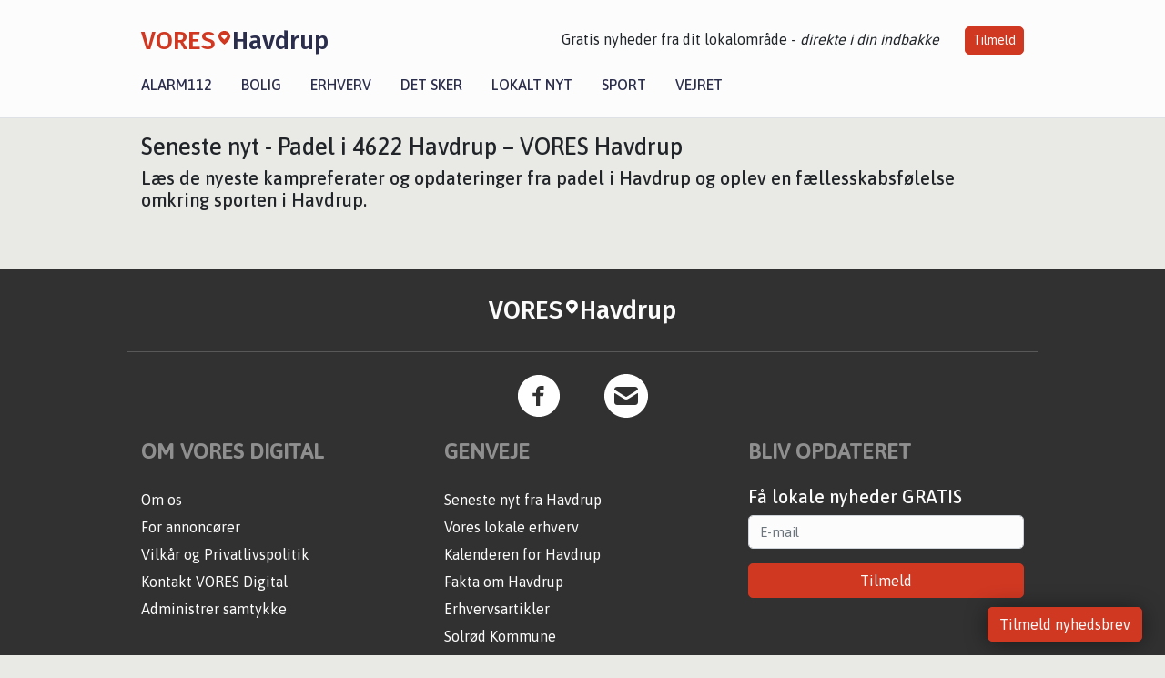

--- FILE ---
content_type: text/javascript
request_url: https://zrzzqdbnfebxkxgb4.ay.delivery/manager-script/yield-manager-script-v3.8.1-prod
body_size: 45884
content:
/**
 * Assertive Yield - Yield Manager script.
 * v3.8.1
 *
 * © 2018-2026 Assertive Yield B.V. All Rights Reserved.
 */
!function(){var t,e,n,r,i,o=function(t){return t.CLIENT="client",t.SERVER="server",t.HYBRID="hybrid",t}({}),a=function(t){return t.BANNER="banner",t.VIDEO_OUTSTREAM="video - outstream",t.VIDEO_INSTREAM="video - instream",t}({}),c=function(t){return t.EXPERIMENTS="experiments",t.CUSTOM_1="custom_1",t.CUSTOM_2="custom_2",t.CUSTOM_3="custom_3",t.CUSTOM_4="custom_4",t.CUSTOM_5="custom_5",t.CUSTOM_6="custom_6",t.CUSTOM_7="custom_7",t.CUSTOM_8="custom_8",t.CUSTOM_9="custom_9",t.CUSTOM_10="custom_10",t.CUSTOM_11="custom_11",t.CUSTOM_12="custom_12",t.CUSTOM_13="custom_13",t.CUSTOM_14="custom_14",t.CUSTOM_15="custom_15",t}({}),s=function(t){return t.ORGANIZATION_ID="ORGANIZATION_ID",t.ENTITY_ID="ENTITY_ID",t.LOCAL_STORAGE_ENTRY="LOCAL_STORAGE_ENTRY",t.COOKIE_VALUE="COOKIE_VALUE",t.JS_GLOBAL_VAR="JS_GLOBAL_VAR",t.JS_GLOBAL_FUNCTION="JS_GLOBAL_FUNCTION",t.JS_FUNCTION="JS_FUNCTION",t.URL_PARAMETER="URL_PARAMETER",t.SIMPLE_VALUE="SIMPLE_VALUE",t.VALUE_MAP="VALUE_MAP",t.SPLIT_TEST="SPLIT_TEST",t.URL="URL",t.URL_PATHNAME="URL_PATHNAME",t.DOMAIN="DOMAIN",t.WINDOW_WIDTH="WINDOW_WIDTH",t.WINDOW_HEIGHT="WINDOW_HEIGHT",t.IS_MOBILE="IS_MOBILE",t.UTM_SOURCE="UTM_SOURCE",t.UTM_MEDIUM="UTM_MEDIUM",t.UTM_CAMPAIGN="UTM_CAMPAIGN",t.UTM_TERM="UTM_TERM",t.UTM_CONTENT="UTM_CONTENT",t.DEPLOYMENT_ID="DEPLOYMENT_ID",t.VERSION_ID="VERSION_ID",t.DEPLOYMENT_PERCENTAGE="DEPLOYMENT_PERCENTAGE",t.COUNTRY="COUNTRY",t.IS_EU_COUNTRY="IS_EU_COUNTRY",t.IS_EEA_OR_UK="IS_EEA_OR_UK",t.CITY="CITY",t.CONTINENT="CONTINENT",t.LATITUDE="LATITUDE",t.LONGITUDE="LONGITUDE",t.POSTAL_CODE="POSTAL_CODE",t.REGION="REGION",t.REGION_CODE="REGION_CODE",t.TIMEZONE="TIMEZONE",t}({}),u=function(t){return t.AND="AND",t.OR="OR",t}({}),l=function(t){return t.EQ="equal",t.NE="not equal",t.ONE_OF="one of",t.NOT_ONE_OF="not one of",t.LT="less than",t.LE="less than or equal",t.GT="greater than",t.GE="greater than or equal",t.CONTAINS="contains",t.STARTS_WITH="starts with",t.ENDS_WITH="ends with",t.REGEX="regex",t.DOESNT_CONTAIN="does not contain",t.DOESNT_STARTS_WITH="does not start with",t.DOESNT_ENDS_WITH="does not end with",t.NOT_REGEX="not regex",t}({}),d=function(t){return t.SCRIPT_LOADED="Script Loaded",t.WINDOW_READY="Window Ready",t.WINDOW_LOADED="Window Loaded",t.CONSENT_INITIALIZATION="Consent Initialization",t.MANUAL_EVENT="Manual event",t}({}),f=function(t){return t.BIDDER="BIDDER",t.ADVERTISER="ADVERTISER",t.ORDER="ORDER",t.SIZE="SIZE",t.LINE_ITEM="LINE_ITEM",t.LINE_ITEM_TYPE="LINE_ITEM_TYPE",t.UNFILLED_COUNT="UNFILLED_COUNT",t}({}),p=function(t){return t.MANUAL="manual",t.INCREMENTAL="history",t.REFRESH="REFRESH",t.RESET="RESET",t}({}),h="ayManagerEnv",g=window[h],v=null!==(t=g.settings.prebidSettings.prebidScript.windowName)&&void 0!==t?t:"pbjs";g.cmd=null!==(i=g.cmd)&&void 0!==i?i:[],window.googletag=window.googletag||{},window.googletag.cmd=window.googletag.cmd||[],window[v]=window[v]||{},window[v].que=window[v].que||[],window.assertiveQueue=window.assertiveQueue||[];var m,y,b,E,w=null!==(e=g.settings.yieldScriptSettings.yieldScriptMode)&&void 0!==e?e:"PREBID",I=-1!==navigator.userAgent.indexOf("MSIE")||-1!==navigator.userAgent.indexOf("Trident/"),_="APS"===w||"BOTH"===w,T=!I&&("PREBID"===w||"BOTH"===w),O=null!==(n=null===(r=g.debug)||void 0===r?void 0:r.flags)&&void 0!==n?n:[],S=O.includes("all"),A=!!O.length,N=O.includes("no_refresh")||S,x=O.includes("highlight")||S,U=["advertiserIds","orderIds","lineItemTypes"].some(function(t){var e=g.settings.yieldScriptSettings.refreshLimits[t],n=e.include,r=e.exclude;return n.length>0||r.length>0}),L=g.settings.yieldScriptSettings.refreshLimits.lineItemTypes.include.length>0||g.settings.yieldScriptSettings.refreshLimits.lineItemTypes.exclude.length>0||Object.values(g.settings.definitions.refreshControls).some(function(t){return t.rules.some(function(t){return t.type===f.LINE_ITEM_TYPE})}),R=new RegExp("(?:\\.".concat(/\w(?:[\w ]*\w)?/.source,")*")),C=new RegExp("(\\{\\{ *)"+"(".concat(/\w+/.source,")")+"(".concat(R.source,")")+"( *\\}\\})"),P=/\w(?:[\w ]*\w)?/,j=new RegExp("(".concat(P.source,")(?:\\.").concat(P.source,")*")),D=new RegExp("(\\[\\[ *)"+"(".concat(j.source,")")+"( *\\]\\])"),M=function(t){return t.ERROR="error",t.BEFORE_PAGE_CHANGE="beforePageChange",t.AFTER_PAGE_CHANGE="afterPageChange",t.FAILSAFE_TIMEOUT_CHANGED="failSafeTimeoutChanged",t.BEFORE_DEFINE_SLOT="beforeDefineSlot",t.AFTER_DEFINE_SLOT="afterDefineSlot",t.BEFORE_REFRESH="beforeRefresh",t.AFTER_REFRESH="afterRefresh",t.APS_BEFORE_INIT="beforeApsInit",t.APS_AFTER_INIT="afterApsInit",t.APS_BEFORE_FETCH_BIDS="apsBeforeFetchBids",t.PREBID_BEFORE_FETCH_BIDS="prebidBeforeFetchBids",t.BEFORE_DEFINE_AD_UNIT_PATH="beforeDefineAdUnitPath",t.BEFORE_DEFINE_INSTANCE_SIZES="beforeDefineInstanceSizes",t.INSTANCE_STATE_CHANGED="instanceStateChanged",t.VARIABLE_EVAL="variableEval",t.STATE_EXCEPTION="stateException",t.URL_CHANGE="urlChange",t.MODULE_INIT_AUCTIONS="moduleInitAuctions",t.MODULE_INIT_LIFE_CYCLE="moduleInitLifeCycle",t.MODULE_INIT_ALL="moduleInitAll",t.TRIGGER_EVENT_FIRED="triggerEventFired",t}({}),k=function(t){return t.DESTROY_FAR_UNITS="DESTROY_FAR_UNITS",t.PLACEMENT_QUERY_NO_ELEMENTS="PLACEMENT_QUERY_NO_ELEMENTS",t.CONTAINER_NOT_IN_THE_DOM="CONTAINER_NOT_IN_THE_DOM",t.PLACEHOLDER_NOT_IN_THE_DOM="PLACEHOLDER_NOT_IN_THE_DOM",t.PLACEMENT_CONDITIONS_NOT_MET="PLACEMENT_CONDITIONS_NOT_MET",t.AD_UNIT_CONDITIONS_NOT_MET="AD_UNIT_CONDITIONS_NOT_MET",t.PLACEMENT_TRIGGER_CONDITIONS_NOT_MET="PLACEMENT_TRIGGER_CONDITIONS_NOT_MET",t.PAGE_CHANGE_RESET_MODE="PAGE_CHANGE_RESET_MODE",t.VISIBILITY="VISIBILITY",t.LAZY_LOAD="LAZY_LOAD",t.LAZY_RENDER="LAZY_RENDER",t}({}),F=function(t){return t.REMOVE="REMOVE",t.RESET="RESET",t.SUSPEND="SUSPEND",t.IGNORE="IGNORE",t}({}),z=function(t){return t.INJECT="INJECT",t.FETCH_TRIGGER="FETCH_TRIGGER",t.RENDER_TRIGGER="RENDER_TRIGGER",t.REFRESH="REFRESH",t}({});function G(t){return G="function"==typeof Symbol&&"symbol"==typeof Symbol.iterator?function(t){return typeof t}:function(t){return t&&"function"==typeof Symbol&&t.constructor===Symbol&&t!==Symbol.prototype?"symbol":typeof t},G(t)}function B(t){var e=this.constructor;return this.then(function(n){return e.resolve(t()).then(function(){return n})},function(n){return e.resolve(t()).then(function(){return e.reject(n)})})}function H(t){return new this(function(e,n){if(!t||void 0===t.length)return n(new TypeError(G(t)+" "+t+" is not iterable(cannot read property Symbol(Symbol.iterator))"));var r=Array.prototype.slice.call(t);if(0===r.length)return e([]);var i=r.length;function o(t,n){if(n&&("object"===G(n)||"function"==typeof n)){var a=n.then;if("function"==typeof a)return void a.call(n,function(e){o(t,e)},function(n){r[t]={status:"rejected",reason:n},0===--i&&e(r)})}r[t]={status:"fulfilled",value:n},0===--i&&e(r)}for(var a=0;a<r.length;a++)o(a,r[a])})}function V(t,e){this.name="AggregateError",this.errors=t,this.message=e||""}function Y(t){var e=this;return new e(function(n,r){if(!t||void 0===t.length)return r(new TypeError("Promise.any accepts an array"));var i=Array.prototype.slice.call(t);if(0===i.length)return r();for(var o=[],a=0;a<i.length;a++)try{e.resolve(i[a]).then(n).catch(function(t){o.push(t),o.length===i.length&&r(new V(o,"All promises were rejected"))})}catch(t){r(t)}})}Array.prototype.find||(Array.prototype.find=function(t){if(null==this)throw new TypeError("Array.prototype.find called on null or undefined");if("function"!=typeof t)throw new TypeError("predicate must be a function");for(var e=Object(this),n=e.length>>>0,r=arguments[1],i=void 0,o=0;o<n;o++)if(i=e[o],t.call(r,i,o,e))return i}),Array.prototype.findIndex||Object.defineProperty(Array.prototype,"findIndex",{value:function(t){if(null==this)throw new TypeError('"this" is null or not defined');var e=Object(this),n=e.length>>>0;if("function"!=typeof t)throw new TypeError("predicate must be a function");for(var r=arguments[1],i=0;i<n;){var o=e[i];if(t.call(r,o,i,e))return i;i++}return-1}}),Array.prototype.includes||(Array.prototype.includes=function(t){if(null==this)throw new TypeError("Array.prototype.includes called on null or undefined");var e=Object(this),n=parseInt(e.length,10)||0;if(0===n)return!1;var r,i,o=parseInt(arguments[1],10)||0;for(0<=o?r=o:(r=n+o)<0&&(r=0);r<n;){if(t===(i=e[r])||t!=t&&i!=i)return!0;r++}return!1}),Array.from||(Array.from=(m=Object.prototype.toString,y=function(t){return"function"==typeof t||"[object Function]"===m.call(t)},b=Math.pow(2,53)-1,E=function(t){var e,n=(e=Number(t),isNaN(e)?0:0!==e&&isFinite(e)?(0<e?1:-1)*Math.floor(Math.abs(e)):e);return Math.min(Math.max(n,0),b)},function(t){var e=Object(t);if(null==t)throw new TypeError("Array.from requires an array-like object - not null or undefined");var n,r=1<arguments.length?arguments[1]:void 0;if(void 0!==r){if(!y(r))throw new TypeError("Array.from: when provided, the second argument must be a function");2<arguments.length&&(n=arguments[2])}for(var i,o=E(e.length),a=y(this)?Object(new this(o)):new Array(o),c=0;c<o;)i=e[c],a[c]=r?void 0===n?r(i,c):r.call(n,i,c):i,c+=1;return a.length=o,a})),"function"!=typeof Object.entries&&(Object.entries=function(t){for(var e=Object.keys(t),n=e.length,r=new Array(n);n--;)r[n]=[e[n],t[e[n]]];return r}),"function"!=typeof Object.values&&(Object.values=function(t){for(var e=Object.keys(t),n=e.length,r=new Array(n);n--;)r[n]=t[e[n]];return r}),"function"!=typeof Object.assign&&(Object.assign=function(t){if(null==t)throw new TypeError("Cannot convert undefined or null to object");for(var e=Object(t),n=1;n<arguments.length;n++){var r=arguments[n];if(null!=r)for(var i in r)r.hasOwnProperty(i)&&(e[i]=r[i])}return e}),String.prototype.startsWith||(String.prototype.startsWith=function(t,e){return e=e||0,this.substr(e,t.length)===t}),String.prototype.endsWith||(String.prototype.endsWith=function(t,e){return e<this.length?e|=0:e=this.length,this.substr(e-t.length,t.length)===t}),String.prototype.includes||(String.prototype.includes=function(t,e){return"number"!=typeof e&&(e=0),!(e+t.length>this.length)&&-1!==this.indexOf(t,e)}),V.prototype=Error.prototype;var W=setTimeout;function q(t){return Boolean(t&&void 0!==t.length)}function J(){}function X(t){if(!(this instanceof X))throw new TypeError("Promises must be constructed via new");if("function"!=typeof t)throw new TypeError("not a function");this._state=0,this._handled=!1,this._value=void 0,this._deferreds=[],et(t,this)}function Z(t,e){for(;3===t._state;)t=t._value;0!==t._state?(t._handled=!0,X._immediateFn(function(){var n=1===t._state?e.onFulfilled:e.onRejected;if(null!==n){var r;try{r=n(t._value)}catch(t){return void K(e.promise,t)}Q(e.promise,r)}else(1===t._state?Q:K)(e.promise,t._value)})):t._deferreds.push(e)}function Q(t,e){try{if(e===t)throw new TypeError("A promise cannot be resolved with itself.");if(e&&("object"===G(e)||"function"==typeof e)){var n=e.then;if(e instanceof X)return t._state=3,t._value=e,void $(t);if("function"==typeof n)return void et((r=n,i=e,function(){r.apply(i,arguments)}),t)}t._state=1,t._value=e,$(t)}catch(e){K(t,e)}var r,i}function K(t,e){t._state=2,t._value=e,$(t)}function $(t){2===t._state&&0===t._deferreds.length&&X._immediateFn(function(){t._handled||X._unhandledRejectionFn(t._value)});for(var e=0,n=t._deferreds.length;e<n;e++)Z(t,t._deferreds[e]);t._deferreds=null}function tt(t,e,n){this.onFulfilled="function"==typeof t?t:null,this.onRejected="function"==typeof e?e:null,this.promise=n}function et(t,e){var n=!1;try{t(function(t){n||(n=!0,Q(e,t))},function(t){n||(n=!0,K(e,t))})}catch(t){if(n)return;n=!0,K(e,t)}}X.prototype.catch=function(t){return this.then(null,t)},X.prototype.then=function(t,e){var n=new this.constructor(J);return Z(this,new tt(t,e,n)),n},X.prototype.finally=B,X.all=function(t){return new X(function(e,n){if(!q(t))return n(new TypeError("Promise.all accepts an array"));var r=Array.prototype.slice.call(t);if(0===r.length)return e([]);var i=r.length;function o(t,a){try{if(a&&("object"===G(a)||"function"==typeof a)){var c=a.then;if("function"==typeof c)return void c.call(a,function(e){o(t,e)},n)}r[t]=a,0===--i&&e(r)}catch(t){n(t)}}for(var a=0;a<r.length;a++)o(a,r[a])})},X.any=Y,X.allSettled=H,X.resolve=function(t){return t&&"object"===G(t)&&t.constructor===X?t:new X(function(e){e(t)})},X.reject=function(t){return new X(function(e,n){n(t)})},X.race=function(t){return new X(function(e,n){if(!q(t))return n(new TypeError("Promise.race accepts an array"));for(var r=0,i=t.length;r<i;r++)X.resolve(t[r]).then(e,n)})},X._immediateFn="function"==typeof setImmediate&&function(t){setImmediate(t)}||function(t){W(t,0)},X._unhandledRejectionFn=function(t){"undefined"!=typeof console&&console&&console.warn("Possible Unhandled Promise Rejection:",t)};var nt=function(){if("undefined"!=typeof self)return self;if("undefined"!=typeof window)return window;if("undefined"!=typeof global)return global;throw new Error("unable to locate global object")}();function rt(t,e){(null==e||e>t.length)&&(e=t.length);for(var n=0,r=Array(e);n<e;n++)r[n]=t[n];return r}function it(t){if("undefined"!=typeof Symbol&&null!=t[Symbol.iterator]||null!=t["@@iterator"])return Array.from(t)}function ot(t,e){if(t){if("string"==typeof t)return rt(t,e);var n={}.toString.call(t).slice(8,-1);return"Object"===n&&t.constructor&&(n=t.constructor.name),"Map"===n||"Set"===n?Array.from(t):"Arguments"===n||/^(?:Ui|I)nt(?:8|16|32)(?:Clamped)?Array$/.test(n)?rt(t,e):void 0}}function at(t){return function(t){if(Array.isArray(t))return rt(t)}(t)||it(t)||ot(t)||function(){throw new TypeError("Invalid attempt to spread non-iterable instance.\nIn order to be iterable, non-array objects must have a [Symbol.iterator]() method.")}()}function ct(t){if(Array.isArray(t))return t}function st(){throw new TypeError("Invalid attempt to destructure non-iterable instance.\nIn order to be iterable, non-array objects must have a [Symbol.iterator]() method.")}function ut(t,e){return ct(t)||function(t,e){var n=null==t?null:"undefined"!=typeof Symbol&&t[Symbol.iterator]||t["@@iterator"];if(null!=n){var r,i,o,a,c=[],s=!0,u=!1;try{if(o=(n=n.call(t)).next,0===e){if(Object(n)!==n)return;s=!1}else for(;!(s=(r=o.call(n)).done)&&(c.push(r.value),c.length!==e);s=!0);}catch(t){u=!0,i=t}finally{try{if(!s&&null!=n.return&&(a=n.return(),Object(a)!==a))return}finally{if(u)throw i}}return c}}(t,e)||ot(t,e)||st()}function lt(t,e,n,r,i,o,a){try{var c=t[o](a),s=c.value}catch(t){return void n(t)}c.done?e(s):Promise.resolve(s).then(r,i)}function dt(t){return function(){var e=this,n=arguments;return new Promise(function(r,i){var o=t.apply(e,n);function a(t){lt(o,r,i,a,c,"next",t)}function c(t){lt(o,r,i,a,c,"throw",t)}a(void 0)})}}function ft(t){var e=function(t,e){if("object"!=G(t)||!t)return t;var n=t[Symbol.toPrimitive];if(void 0!==n){var r=n.call(t,e||"default");if("object"!=G(r))return r;throw new TypeError("@@toPrimitive must return a primitive value.")}return("string"===e?String:Number)(t)}(t,"string");return"symbol"==G(e)?e:e+""}function pt(t,e,n){return(e=ft(e))in t?Object.defineProperty(t,e,{value:n,enumerable:!0,configurable:!0,writable:!0}):t[e]=n,t}function ht(t,e){if(null==t)return{};var n,r,i=function(t,e){if(null==t)return{};var n={};for(var r in t)if({}.hasOwnProperty.call(t,r)){if(-1!==e.indexOf(r))continue;n[r]=t[r]}return n}(t,e);if(Object.getOwnPropertySymbols){var o=Object.getOwnPropertySymbols(t);for(r=0;r<o.length;r++)n=o[r],-1===e.indexOf(n)&&{}.propertyIsEnumerable.call(t,n)&&(i[n]=t[n])}return i}"function"!=typeof nt.Promise?nt.Promise=X:(nt.Promise.prototype.finally||(nt.Promise.prototype.finally=B),nt.Promise.allSettled||(nt.Promise.allSettled=H),nt.Promise.any||(nt.Promise.any=Y));var gt="\n    background: linear-gradient(-152deg, #100124, #3e007c 75%);\n    border-radius: 3px;\n    color: white;\n    padding: 1px 5px;\n    font-size: .6rem;\n",vt={group:A?window.console.groupCollapsed.bind(window.console,"%cYM",gt):function(){},groupEnd:A?window.console.groupEnd.bind(window.console):function(){},log:A?window.console.log.bind(window.console,"%cYM",gt):function(){},logt:A?function(){for(var t,e=Date.now()-window[h].startTime,n=arguments.length,r=new Array(n),i=0;i<n;i++)r[i]=arguments[i];r.push(" - time:"),r.push(e),(t=window.console.log).call.apply(t,[window.console,"%cYM",gt].concat(r))}:function(){},warn:A?window.console.warn.bind(window.console,"%cYM",gt):function(){},error:window.console.error.bind(window.console,"%cYM",gt),table:A?window.console[null!=console.table?"table":"log"].bind(window.console):function(){},func:A?function(t){return t()}:function(){}},mt=Object.values(M),yt=mt.reduce(function(t,e){return t[e]={que:[]},t},{}),bt=function(t){for(var e=arguments.length,n=new Array(e>1?e-1:0),r=1;r<e;r++)n[r-1]=arguments[r];var i=yt[t];i.latestPayload=n,i.hasOccurred=!0,i.que.slice().forEach(function(e){try{e.apply(null,n)}catch(e){vt.error("Error while trying to execute the handler for the ".concat(t," event"),e)}})},Et=function(t,e){if(mt.includes(t)){var n=yt[t];if(n.hasOccurred){var r;vt.warn("Event '".concat(t,"' already happened. Will execute the handler with the latest payload received.")),e.apply(void 0,at(null!==(r=n.latestPayload)&&void 0!==r?r:[]))}else{var i=function(){e.apply(void 0,arguments),It(t,i)};n.que.push(i)}}else vt.error("Invalid event name: '".concat(t,"'. Available event names: '").concat(mt.join(", "),"'"))},wt=function(t,e){var n=[M.APS_BEFORE_INIT,M.APS_AFTER_INIT,M.MODULE_INIT_AUCTIONS,M.MODULE_INIT_LIFE_CYCLE,M.MODULE_INIT_ALL],r=mt.filter(function(t){return!n.includes(t)});r.includes(t)?yt[t].que.push(e):vt.error("Invalid event name: '".concat(t,"'. Available event names: ")+"'".concat(r.join(", "),". (For init events, use 'onceEvent' - e.g. beforeApsInit)'"))},It=function(t,e){if(mt.includes(t)){var n=yt[t];if(0===n.que.length)return;n.que.slice().reverse().forEach(function(t,r,i){t===e&&n.que.splice(i.length-1-r,1)})}else vt.error("Invalid event name: '".concat(t,"'. Available event names: '").concat(mt.join(", "),"'"))},_t=Object.freeze({__proto__:null,emit:bt,once:Et,on:wt,off:It});function Tt(t){var e=arguments.length>1&&void 0!==arguments[1]?arguments[1]:{},n=!(arguments.length>2&&void 0!==arguments[2])||arguments[2],r=window[h].settings.versionInfo,i=null!=e?e:{},o=i.type,a=void 0===o?"yieldmanager":o,c=i.description,s=i.adUnitName,u=i.adUnitInstanceCode,l=i.htmlUnitName,d=i.htmlUnitInstanceName,f=i.adUnitCodes,p=[t,{type:a,description:c,managerVersionId:r.versionId,adUnitName:s,adUnitInstanceCode:u,htmlUnitName:l,htmlUnitInstanceName:d,adUnitCodes:f}];null!=window.assertiveQueue&&-2!==r.versionId&&window.assertiveQueue.push(function(){var t;(t=window.assertive).logError.apply(t,p.concat([{skipConsole:!0,source:"manager"}]))}),bt.apply(_t,[M.ERROR].concat(p)),n&&vt.error(c+"\n",t)}var Ot="object"==("undefined"==typeof global?"undefined":G(global))&&global&&global.Object===Object&&global,St="object"==("undefined"==typeof self?"undefined":G(self))&&self&&self.Object===Object&&self,At=Ot||St||Function("return this")(),Nt=At.Symbol,xt=Object.prototype,Ut=xt.hasOwnProperty,Lt=xt.toString,Rt=Nt?Nt.toStringTag:void 0;var Ct=Object.prototype.toString;var Pt=Nt?Nt.toStringTag:void 0;function jt(t){return null==t?void 0===t?"[object Undefined]":"[object Null]":Pt&&Pt in Object(t)?function(t){var e=Ut.call(t,Rt),n=t[Rt];try{t[Rt]=void 0;var r=!0}catch(t){}var i=Lt.call(t);return r&&(e?t[Rt]=n:delete t[Rt]),i}(t):function(t){return Ct.call(t)}(t)}function Dt(t){return"symbol"==G(t)||function(t){return null!=t&&"object"==G(t)}(t)&&"[object Symbol]"==jt(t)}var Mt=/\s/;var kt=/^\s+/;function Ft(t){return t?t.slice(0,function(t){for(var e=t.length;e--&&Mt.test(t.charAt(e)););return e}(t)+1).replace(kt,""):t}function zt(t){var e=G(t);return null!=t&&("object"==e||"function"==e)}var Gt=/^[-+]0x[0-9a-f]+$/i,Bt=/^0b[01]+$/i,Ht=/^0o[0-7]+$/i,Vt=parseInt;function Yt(t){if("number"==typeof t)return t;if(Dt(t))return NaN;if(zt(t)){var e="function"==typeof t.valueOf?t.valueOf():t;t=zt(e)?e+"":e}if("string"!=typeof t)return 0===t?t:+t;t=Ft(t);var n=Bt.test(t);return n||Ht.test(t)?Vt(t.slice(2),n?2:8):Gt.test(t)?NaN:+t}var Wt,qt=At["__core-js_shared__"],Jt=(Wt=/[^.]+$/.exec(qt&&qt.keys&&qt.keys.IE_PROTO||""))?"Symbol(src)_1."+Wt:"";var Xt=Function.prototype.toString;var Zt=/^\[object .+?Constructor\]$/,Qt=Function.prototype,Kt=Object.prototype,$t=Qt.toString,te=Kt.hasOwnProperty,ee=RegExp("^"+$t.call(te).replace(/[\\^$.*+?()[\]{}|]/g,"\\$&").replace(/hasOwnProperty|(function).*?(?=\\\()| for .+?(?=\\\])/g,"$1.*?")+"$");function ne(t){if(!zt(t)||(e=t,Jt&&Jt in e))return!1;var e,n=function(t){if(!zt(t))return!1;var e=jt(t);return"[object Function]"==e||"[object GeneratorFunction]"==e||"[object AsyncFunction]"==e||"[object Proxy]"==e}(t)?ee:Zt;return n.test(function(t){if(null!=t){try{return Xt.call(t)}catch(t){}try{return t+""}catch(t){}}return""}(t))}function re(t,e){var n=function(t,e){return null==t?void 0:t[e]}(t,e);return ne(n)?n:void 0}function ie(t){return t!=t}function oe(t,e){return!!(null==t?0:t.length)&&function(t,e,n){return e==e?function(t,e,n){for(var r=n-1,i=t.length;++r<i;)if(t[r]===e)return r;return-1}(t,e,n):function(t,e,n,r){for(var i=t.length,o=n+(r?1:-1);r?o--:++o<i;)if(e(t[o],o,t))return o;return-1}(t,ie,n)}(t,e,0)>-1}function ae(t,e){return t===e||t!=t&&e!=e}var ce=re(Object,"create");var se=Object.prototype.hasOwnProperty;var ue=Object.prototype.hasOwnProperty;function le(t){var e=-1,n=null==t?0:t.length;for(this.clear();++e<n;){var r=t[e];this.set(r[0],r[1])}}function de(t,e){for(var n=t.length;n--;)if(ae(t[n][0],e))return n;return-1}le.prototype.clear=function(){this.__data__=ce?ce(null):{},this.size=0},le.prototype.delete=function(t){var e=this.has(t)&&delete this.__data__[t];return this.size-=e?1:0,e},le.prototype.get=function(t){var e=this.__data__;if(ce){var n=e[t];return"__lodash_hash_undefined__"===n?void 0:n}return se.call(e,t)?e[t]:void 0},le.prototype.has=function(t){var e=this.__data__;return ce?void 0!==e[t]:ue.call(e,t)},le.prototype.set=function(t,e){var n=this.__data__;return this.size+=this.has(t)?0:1,n[t]=ce&&void 0===e?"__lodash_hash_undefined__":e,this};var fe=Array.prototype.splice;function pe(t){var e=-1,n=null==t?0:t.length;for(this.clear();++e<n;){var r=t[e];this.set(r[0],r[1])}}pe.prototype.clear=function(){this.__data__=[],this.size=0},pe.prototype.delete=function(t){var e=this.__data__,n=de(e,t);return!(n<0)&&(n==e.length-1?e.pop():fe.call(e,n,1),--this.size,!0)},pe.prototype.get=function(t){var e=this.__data__,n=de(e,t);return n<0?void 0:e[n][1]},pe.prototype.has=function(t){return de(this.__data__,t)>-1},pe.prototype.set=function(t,e){var n=this.__data__,r=de(n,t);return r<0?(++this.size,n.push([t,e])):n[r][1]=e,this};var he=re(At,"Map");function ge(t,e){var n,r,i=t.__data__;return("string"==(r=G(n=e))||"number"==r||"symbol"==r||"boolean"==r?"__proto__"!==n:null===n)?i["string"==typeof e?"string":"hash"]:i.map}function ve(t){var e=-1,n=null==t?0:t.length;for(this.clear();++e<n;){var r=t[e];this.set(r[0],r[1])}}ve.prototype.clear=function(){this.size=0,this.__data__={hash:new le,map:new(he||pe),string:new le}},ve.prototype.delete=function(t){var e=ge(this,t).delete(t);return this.size-=e?1:0,e},ve.prototype.get=function(t){return ge(this,t).get(t)},ve.prototype.has=function(t){return ge(this,t).has(t)},ve.prototype.set=function(t,e){var n=ge(this,t),r=n.size;return n.set(t,e),this.size+=n.size==r?0:1,this};var me=re(At,"Set");function ye(t){var e=-1,n=null==t?0:t.length;for(this.__data__=new ve;++e<n;)this.add(t[e])}function be(t,e){return t.has(e)}function Ee(t){var e=-1,n=Array(t.size);return t.forEach(function(t){n[++e]=t}),n}ye.prototype.add=ye.prototype.push=function(t){return this.__data__.set(t,"__lodash_hash_undefined__"),this},ye.prototype.has=function(t){return this.__data__.has(t)};var we=function(){return At.Date.now()},Ie=Math.max,_e=Math.min;function Te(t,e,n){var r,i,o,a,c,s,u=0,l=!1,d=!1,f=!0;if("function"!=typeof t)throw new TypeError("Expected a function");function p(e){var n=r,o=i;return r=i=void 0,u=e,a=t.apply(o,n)}function h(t){var n=t-s;return void 0===s||n>=e||n<0||d&&t-u>=o}function g(){var t=we();if(h(t))return v(t);c=setTimeout(g,function(t){var n=e-(t-s);return d?_e(n,o-(t-u)):n}(t))}function v(t){return c=void 0,f&&r?p(t):(r=i=void 0,a)}function m(){var t=we(),n=h(t);if(r=arguments,i=this,s=t,n){if(void 0===c)return function(t){return u=t,c=setTimeout(g,e),l?p(t):a}(s);if(d)return clearTimeout(c),c=setTimeout(g,e),p(s)}return void 0===c&&(c=setTimeout(g,e)),a}return e=Yt(e)||0,zt(n)&&(l=!!n.leading,o=(d="maxWait"in n)?Ie(Yt(n.maxWait)||0,e):o,f="trailing"in n?!!n.trailing:f),m.cancel=function(){void 0!==c&&clearTimeout(c),u=0,r=s=i=c=void 0},m.flush=function(){return void 0===c?a:v(we())},m}function Oe(t,e,n){for(var r=-1,i=null==t?0:t.length;++r<i;)if(n(e,t[r]))return!0;return!1}var Se,Ae=me&&1/Ee(new me([,-0]))[1]==1/0?function(t){return new me(t)}:function(){};function Ne(t){return t&&t.length?function(t,e,n){var r=-1,i=oe,o=t.length,a=!0,c=[],s=c;if(n)a=!1,i=Oe;else if(o>=200){var u=e?null:Ae(t);if(u)return Ee(u);a=!1,i=be,s=new ye}else s=e?[]:c;t:for(;++r<o;){var l=t[r],d=e?e(l):l;if(l=n||0!==l?l:0,a&&d==d){for(var f=s.length;f--;)if(s[f]===d)continue t;e&&s.push(d),c.push(l)}else i(s,d,n)||(s!==c&&s.push(d),c.push(l))}return c}(t):[]}var xe={Object:1,Array:2,String:3,Null:4,Undefined:5,Function:6,Boolean:7,Number:8,RegExp:9,Date:10};function Ue(t,e){var n,r,i,o,a,c=function(t){return null===t?4:void 0===t?5:xe[Object.prototype.toString.call(t).slice(8,-1)]}(t);if(null==e&&(e=1),1===c){if(e>0){if(-1!==Se.indexOf(t))return console.log("toSrc warning: Circular reference detected within object ",t),"undefined";for(r in Se.push(t),n="{",t)Object.hasOwn(t,r)&&(n+='"'+r+'": '+Ue(t[r],e-1)+", ");n.length>1&&(n=n.substring(0,n.length-2)),n+="}"}else n="undefined";return n}if(2===c){if(e>0){if(-1!==Se.indexOf(t))return console.log("toSrc warning: Circular reference detected within array ",t),"undefined";for(Se.push(t),n="[",i=0,o=t.length;i<o;i++)n+=Ue(t[i],e-1)+", ";n.length>1&&(n=n.substring(0,n.length-2)),n+="]"}else n="undefined";return n}return 3===c?JSON.stringify(t):4===c?"null":5===c?"undefined":6===c?-1===(a=t.toString()).search(/^function \w+\(\) \{\s*\[native code\]\s*\}$/)?a:a.match(/^function (\w+)\(\) \{\s*\[native code\]\s*\}$/)[1]:7===c?t.toString():8===c?t===Number.MAX_VALUE?"Number.MAX_VALUE":t===Number.MIN_VALUE?"Number.MIN_VALUE":t===Math.E?"Math.E":t===Math.LN2?"Math.LN2":t===Math.LN10?"Math.LN10":t===Math.LOG2E?"Math.LOG2E":t===Math.LOG10E?"Math.LOG10E":t===Math.PI?"Math.PI":t===Math.SQRT1_2?"Math.SQRT1_2":t===Math.SQRT2?"Math.SQRT2":t.toString():9===c?t.toString():10===c?"new Date("+t.getTime()+")":"undefined"}function Le(){/*! regenerator-runtime -- Copyright (c) 2014-present, Facebook, Inc. -- license (MIT): https://github.com/facebook/regenerator/blob/main/LICENSE */Le=function(){return e};var t,e={},n=Object.prototype,r=n.hasOwnProperty,i=Object.defineProperty||function(t,e,n){t[e]=n.value},o="function"==typeof Symbol?Symbol:{},a=o.iterator||"@@iterator",c=o.asyncIterator||"@@asyncIterator",s=o.toStringTag||"@@toStringTag";function u(t,e,n){return Object.defineProperty(t,e,{value:n,enumerable:!0,configurable:!0,writable:!0}),t[e]}try{u({},"")}catch(t){u=function(t,e,n){return t[e]=n}}function l(t,e,n,r){var o=e&&e.prototype instanceof m?e:m,a=Object.create(o.prototype),c=new U(r||[]);return i(a,"_invoke",{value:S(t,n,c)}),a}function d(t,e,n){try{return{type:"normal",arg:t.call(e,n)}}catch(t){return{type:"throw",arg:t}}}e.wrap=l;var f="suspendedStart",p="suspendedYield",h="executing",g="completed",v={};function m(){}function y(){}function b(){}var E={};u(E,a,function(){return this});var w=Object.getPrototypeOf,I=w&&w(w(L([])));I&&I!==n&&r.call(I,a)&&(E=I);var _=b.prototype=m.prototype=Object.create(E);function T(t){["next","throw","return"].forEach(function(e){u(t,e,function(t){return this._invoke(e,t)})})}function O(t,e){function n(i,o,a,c){var s=d(t[i],t,o);if("throw"!==s.type){var u=s.arg,l=u.value;return l&&"object"==G(l)&&r.call(l,"__await")?e.resolve(l.__await).then(function(t){n("next",t,a,c)},function(t){n("throw",t,a,c)}):e.resolve(l).then(function(t){u.value=t,a(u)},function(t){return n("throw",t,a,c)})}c(s.arg)}var o;i(this,"_invoke",{value:function(t,r){function i(){return new e(function(e,i){n(t,r,e,i)})}return o=o?o.then(i,i):i()}})}function S(e,n,r){var i=f;return function(o,a){if(i===h)throw Error("Generator is already running");if(i===g){if("throw"===o)throw a;return{value:t,done:!0}}for(r.method=o,r.arg=a;;){var c=r.delegate;if(c){var s=A(c,r);if(s){if(s===v)continue;return s}}if("next"===r.method)r.sent=r._sent=r.arg;else if("throw"===r.method){if(i===f)throw i=g,r.arg;r.dispatchException(r.arg)}else"return"===r.method&&r.abrupt("return",r.arg);i=h;var u=d(e,n,r);if("normal"===u.type){if(i=r.done?g:p,u.arg===v)continue;return{value:u.arg,done:r.done}}"throw"===u.type&&(i=g,r.method="throw",r.arg=u.arg)}}}function A(e,n){var r=n.method,i=e.iterator[r];if(i===t)return n.delegate=null,"throw"===r&&e.iterator.return&&(n.method="return",n.arg=t,A(e,n),"throw"===n.method)||"return"!==r&&(n.method="throw",n.arg=new TypeError("The iterator does not provide a '"+r+"' method")),v;var o=d(i,e.iterator,n.arg);if("throw"===o.type)return n.method="throw",n.arg=o.arg,n.delegate=null,v;var a=o.arg;return a?a.done?(n[e.resultName]=a.value,n.next=e.nextLoc,"return"!==n.method&&(n.method="next",n.arg=t),n.delegate=null,v):a:(n.method="throw",n.arg=new TypeError("iterator result is not an object"),n.delegate=null,v)}function N(t){var e={tryLoc:t[0]};1 in t&&(e.catchLoc=t[1]),2 in t&&(e.finallyLoc=t[2],e.afterLoc=t[3]),this.tryEntries.push(e)}function x(t){var e=t.completion||{};e.type="normal",delete e.arg,t.completion=e}function U(t){this.tryEntries=[{tryLoc:"root"}],t.forEach(N,this),this.reset(!0)}function L(e){if(e||""===e){var n=e[a];if(n)return n.call(e);if("function"==typeof e.next)return e;if(!isNaN(e.length)){var i=-1,o=function n(){for(;++i<e.length;)if(r.call(e,i))return n.value=e[i],n.done=!1,n;return n.value=t,n.done=!0,n};return o.next=o}}throw new TypeError(G(e)+" is not iterable")}return y.prototype=b,i(_,"constructor",{value:b,configurable:!0}),i(b,"constructor",{value:y,configurable:!0}),y.displayName=u(b,s,"GeneratorFunction"),e.isGeneratorFunction=function(t){var e="function"==typeof t&&t.constructor;return!!e&&(e===y||"GeneratorFunction"===(e.displayName||e.name))},e.mark=function(t){return Object.setPrototypeOf?Object.setPrototypeOf(t,b):(t.__proto__=b,u(t,s,"GeneratorFunction")),t.prototype=Object.create(_),t},e.awrap=function(t){return{__await:t}},T(O.prototype),u(O.prototype,c,function(){return this}),e.AsyncIterator=O,e.async=function(t,n,r,i,o){void 0===o&&(o=Promise);var a=new O(l(t,n,r,i),o);return e.isGeneratorFunction(n)?a:a.next().then(function(t){return t.done?t.value:a.next()})},T(_),u(_,s,"Generator"),u(_,a,function(){return this}),u(_,"toString",function(){return"[object Generator]"}),e.keys=function(t){var e=Object(t),n=[];for(var r in e)n.push(r);return n.reverse(),function t(){for(;n.length;){var r=n.pop();if(r in e)return t.value=r,t.done=!1,t}return t.done=!0,t}},e.values=L,U.prototype={constructor:U,reset:function(e){if(this.prev=0,this.next=0,this.sent=this._sent=t,this.done=!1,this.delegate=null,this.method="next",this.arg=t,this.tryEntries.forEach(x),!e)for(var n in this)"t"===n.charAt(0)&&r.call(this,n)&&!isNaN(+n.slice(1))&&(this[n]=t)},stop:function(){this.done=!0;var t=this.tryEntries[0].completion;if("throw"===t.type)throw t.arg;return this.rval},dispatchException:function(e){if(this.done)throw e;var n=this;function i(r,i){return c.type="throw",c.arg=e,n.next=r,i&&(n.method="next",n.arg=t),!!i}for(var o=this.tryEntries.length-1;o>=0;--o){var a=this.tryEntries[o],c=a.completion;if("root"===a.tryLoc)return i("end");if(a.tryLoc<=this.prev){var s=r.call(a,"catchLoc"),u=r.call(a,"finallyLoc");if(s&&u){if(this.prev<a.catchLoc)return i(a.catchLoc,!0);if(this.prev<a.finallyLoc)return i(a.finallyLoc)}else if(s){if(this.prev<a.catchLoc)return i(a.catchLoc,!0)}else{if(!u)throw Error("try statement without catch or finally");if(this.prev<a.finallyLoc)return i(a.finallyLoc)}}}},abrupt:function(t,e){for(var n=this.tryEntries.length-1;n>=0;--n){var i=this.tryEntries[n];if(i.tryLoc<=this.prev&&r.call(i,"finallyLoc")&&this.prev<i.finallyLoc){var o=i;break}}o&&("break"===t||"continue"===t)&&o.tryLoc<=e&&e<=o.finallyLoc&&(o=null);var a=o?o.completion:{};return a.type=t,a.arg=e,o?(this.method="next",this.next=o.finallyLoc,v):this.complete(a)},complete:function(t,e){if("throw"===t.type)throw t.arg;return"break"===t.type||"continue"===t.type?this.next=t.arg:"return"===t.type?(this.rval=this.arg=t.arg,this.method="return",this.next="end"):"normal"===t.type&&e&&(this.next=e),v},finish:function(t){for(var e=this.tryEntries.length-1;e>=0;--e){var n=this.tryEntries[e];if(n.finallyLoc===t)return this.complete(n.completion,n.afterLoc),x(n),v}},catch:function(t){for(var e=this.tryEntries.length-1;e>=0;--e){var n=this.tryEntries[e];if(n.tryLoc===t){var r=n.completion;if("throw"===r.type){var i=r.arg;x(n)}return i}}throw Error("illegal catch attempt")},delegateYield:function(e,n,r){return this.delegate={iterator:L(e),resultName:n,nextLoc:r},"next"===this.method&&(this.arg=t),v}},e}function Re(t,e){var n=Object.keys(t);if(Object.getOwnPropertySymbols){var r=Object.getOwnPropertySymbols(t);e&&(r=r.filter(function(e){return Object.getOwnPropertyDescriptor(t,e).enumerable})),n.push.apply(n,r)}return n}function Ce(t,e,n){var r=t.replace(/[[]/,"\\[").replace(/[\]]/,"\\]"),i=new RegExp("[\\?&#]"+r+"(?:=([^&#]*))?",e?"i":"").exec(n||window.location.href);return null===i?null:void 0===i[1]?"":decodeURIComponent(i[1].replace(/\+/g," "))}function Pe(t){var e=document.cookie.match("(^|;) ?"+t+"=([^;]*)(;|$)");return e?e[2]:null}function je(t,e){var n=arguments.length>2&&void 0!==arguments[2]?arguments[2]:{};n=function(t){for(var e=1;e<arguments.length;e++){var n=null!=arguments[e]?arguments[e]:{};e%2?Re(Object(n),!0).forEach(function(e){pt(t,e,n[e])}):Object.getOwnPropertyDescriptors?Object.defineProperties(t,Object.getOwnPropertyDescriptors(n)):Re(Object(n)).forEach(function(e){Object.defineProperty(t,e,Object.getOwnPropertyDescriptor(n,e))})}return t}({path:"/"},n);var r,i=encodeURIComponent(t)+"="+encodeURIComponent(e);if(i+=";path="+n.path,n.domain&&(i+="; domain="+n.domain),n.expiresDays?r=864e5*n.expiresDays:n.expiresHours?r=36e5*n.expiresHours:n.expiresSeconds&&(r=1e3*n.expiresSeconds),r){var o=new Date;o.setTime(o.getTime()+r),i+="; expires="+o.toUTCString()}n.sameSite&&(i+="; samesite="+n.sameSite),n.secure&&(i+="; secure"),document.cookie=i}function De(t){var e,n=null===(e=window.assertive)||void 0===e||null===(e=e.analytics)||void 0===e||null===(e=e.override)||void 0===e||null===(e=e.utm)||void 0===e?void 0:e[t];return n&&(t=n),Ce(t)}function Me(t,e,n){for(var r=0,i=0;r<t.length&&i<e.length;)n(t[r],e[i])<=0||(t.splice(r,0,e[i]),i++),r++;for(;i<e.length;)t.push(e[i]),i++;return t}function ke(t,e){return Fe.apply(this,arguments)}function Fe(){return Fe=dt(Le().mark(function t(e,n){var r;return Le().wrap(function(t){for(;;)switch(t.prev=t.next){case 0:return r=Symbol(),t.next=1,Promise.all(e.map(function(){var t=dt(Le().mark(function t(e,i,o){var a;return Le().wrap(function(t){for(;;)switch(t.prev=t.next){case 0:return t.next=1,n(e,i,o);case 1:return a=t.sent,t.abrupt("return",a?e:r);case 2:case"end":return t.stop()}},t)}));return function(e,n,r){return t.apply(this,arguments)}}()));case 1:return t.abrupt("return",t.sent.filter(function(t){return t!==r}));case 2:case"end":return t.stop()}},t)})),Fe.apply(this,arguments)}function ze(t,e,n){return!(e.length>0&&e.includes(n))&&(0===t.length||t.includes(n))}function Ge(t,e){t.push=function(){for(var n=arguments.length,r=new Array(n),i=0;i<n;i++)r[i]=arguments[i];return e.apply(t,r)}}function Be(t,e){var n=window[h],r=n.geoInfo,i=n.settings,o=i.versionInfo.splitVarsEval,a=i.definitions.variables;if(!a[t])throw new Error("Unable to evaluate variable: Variable ".concat(t," not found."));var c,u,l=a[t],d=l.type,f=l.value,p=l.name;try{var g;switch(d){case s.SIMPLE_VALUE:g=f;break;case s.LOCAL_STORAGE_ENTRY:g=localStorage.getItem(f);break;case s.COOKIE_VALUE:g=Pe(f);break;case s.URL_PARAMETER:g=Ce(f);break;case s.JS_GLOBAL_VAR:try{g=f.split(".").reduce(function(t,e,n){return 0===n?window[e]:t[e]},{})}catch(t){t instanceof Error&&Tt(t,{description:"Failed to evaluate global js var ".concat(p,". Falling back to undefined.")})}break;case s.JS_GLOBAL_FUNCTION:try{g=f.split(".").reduce(function(t,e,n){return 0===n?window[e]:t[e]},null)()}catch(t){t instanceof Error&&Tt(t,{description:"Failed to evaluate global js function ".concat(p,". Falling back to undefined.")})}break;case s.JS_FUNCTION:g=Function("return (".concat(qe(f),")()"))();break;case s.VALUE_MAP:var v=f,m=v.variableId,y=v.valueMatches,b=v.defaultEnabled,E=v.defaultOutput,w=v.condition,I=Be(m),_=y.find(function(t){var e=t.match;return He(I,e,w)});g=null!=_?_.output:b?E:null;break;case s.SPLIT_TEST:var T=f,O=T.conditions,S=T.defaultValue,A=T.splitValues,N=T.enableReporting,x=o[t];g=N&&Ye(O)?A[x].value:S;break;case s.URL:g=window.location.href;break;case s.URL_PATHNAME:g=window.location.pathname;break;case s.DOMAIN:g=window.location.hostname.replace("www.","");break;case s.WINDOW_WIDTH:g=Math.max(document.documentElement.clientWidth,window.innerWidth||0);break;case s.WINDOW_HEIGHT:g=Math.max(document.documentElement.clientHeight,window.innerHeight||0);break;case s.IS_MOBILE:u=!1,c=navigator.userAgent||navigator.vendor||window.opera,(/(android|bb\d+|meego).+mobile|avantgo|bada\/|blackberry|blazer|compal|elaine|fennec|hiptop|iemobile|ip(hone|od)|iris|kindle|lge |maemo|midp|mmp|mobile.+firefox|netfront|opera m(ob|in)i|palm( os)?|phone|p(ixi|re)\/|plucker|pocket|psp|series(4|6)0|symbian|treo|up\.(browser|link)|vodafone|wap|windows ce|xda|xiino/i.test(c)||/1207|6310|6590|3gso|4thp|50[1-6]i|770s|802s|a wa|abac|ac(er|oo|s-)|ai(ko|rn)|al(av|ca|co)|amoi|an(ex|ny|yw)|aptu|ar(ch|go)|as(te|us)|attw|au(di|-m|r |s )|avan|be(ck|ll|nq)|bi(lb|rd)|bl(ac|az)|br(e|v)w|bumb|bw-(n|u)|c55\/|capi|ccwa|cdm-|cell|chtm|cldc|cmd-|co(mp|nd)|craw|da(it|ll|ng)|dbte|dc-s|devi|dica|dmob|do(c|p)o|ds(12|-d)|el(49|ai)|em(l2|ul)|er(ic|k0)|esl8|ez([4-7]0|os|wa|ze)|fetc|fly(-|_)|g1 u|g560|gene|gf-5|g-mo|go(\.w|od)|gr(ad|un)|haie|hcit|hd-(m|p|t)|hei-|hi(pt|ta)|hp( i|ip)|hs-c|ht(c(-| |_|a|g|p|s|t)|tp)|hu(aw|tc)|i-(20|go|ma)|i230|iac( |-|\/)|ibro|idea|ig01|ikom|im1k|inno|ipaq|iris|ja(t|v)a|jbro|jemu|jigs|kddi|keji|kgt( |\/)|klon|kpt |kwc-|kyo(c|k)|le(no|xi)|lg( g|\/(k|l|u)|50|54|-[a-w])|libw|lynx|m1-w|m3ga|m50\/|ma(te|ui|xo)|mc(01|21|ca)|m-cr|me(rc|ri)|mi(o8|oa|ts)|mmef|mo(01|02|bi|de|do|t(-| |o|v)|zz)|mt(50|p1|v )|mwbp|mywa|n10[0-2]|n20[2-3]|n30(0|2)|n50(0|2|5)|n7(0(0|1)|10)|ne((c|m)-|on|tf|wf|wg|wt)|nok(6|i)|nzph|o2im|op(ti|wv)|oran|owg1|p800|pan(a|d|t)|pdxg|pg(13|-([1-8]|c))|phil|pire|pl(ay|uc)|pn-2|po(ck|rt|se)|prox|psio|pt-g|qa-a|qc(07|12|21|32|60|-[2-7]|i-)|qtek|r380|r600|raks|rim9|ro(ve|zo)|s55\/|sa(ge|ma|mm|ms|ny|va)|sc(01|h-|oo|p-)|sdk\/|se(c(-|0|1)|47|mc|nd|ri)|sgh-|shar|sie(-|m)|sk-0|sl(45|id)|sm(al|ar|b3|it|t5)|so(ft|ny)|sp(01|h-|v-|v )|sy(01|mb)|t2(18|50)|t6(00|10|18)|ta(gt|lk)|tcl-|tdg-|tel(i|m)|tim-|t-mo|to(pl|sh)|ts(70|m-|m3|m5)|tx-9|up(\.b|g1|si)|utst|v400|v750|veri|vi(rg|te)|vk(40|5[0-3]|-v)|vm40|voda|vulc|vx(52|53|60|61|70|80|81|83|85|98)|w3c(-| )|webc|whit|wi(g |nc|nw)|wmlb|wonu|x700|yas-|your|zeto|zte-/i.test(c.substr(0,4)))&&(u=!0),g=u;break;case s.UTM_SOURCE:g=De("utm_source");break;case s.UTM_MEDIUM:g=De("utm_medium");break;case s.UTM_CAMPAIGN:g=De("utm_campaign");break;case s.UTM_TERM:g=De("utm_term");break;case s.UTM_CONTENT:g=De("utm_content");break;case s.ORGANIZATION_ID:g=window[h].settings.versionInfo.organizationId;break;case s.ENTITY_ID:g=window[h].settings.versionInfo.entityId;break;case s.DEPLOYMENT_ID:g=window[h].settings.versionInfo.deployId;break;case s.VERSION_ID:g=window[h].settings.versionInfo.versionId;break;case s.DEPLOYMENT_PERCENTAGE:g=window[h].settings.versionInfo.percentage;break;case s.COUNTRY:g=r.country;break;case s.IS_EU_COUNTRY:g=r.isEUCountry;break;case s.IS_EEA_OR_UK:g=r.isEEAOrUK;break;case s.CITY:g=r.city;break;case s.CONTINENT:g=r.continent;break;case s.LATITUDE:g=r.latitude;break;case s.LONGITUDE:g=r.longitude;break;case s.POSTAL_CODE:g=r.postalCode;break;case s.REGION:g=r.region;break;case s.REGION_CODE:g=r.regionCode;break;case s.TIMEZONE:g=r.timezone}return bt(M.VARIABLE_EVAL,t,g),g}catch(t){throw t instanceof Error&&(t.message="Unable to evaluate variable ".concat(p,": ")+t.message),t}}function He(t,e,n){try{switch(n){case l.EQ:return String(t)===String(e);case l.NE:return String(t)!==String(e);case l.ONE_OF:return e.includes(String(t));case l.NOT_ONE_OF:return!e.includes(String(t));case l.LT:return Number(t)<Number(e);case l.LE:return Number(t)<=Number(e);case l.GT:return Number(t)>Number(e);case l.GE:return Number(t)>=Number(e);case l.CONTAINS:return String(t).includes(String(e));case l.STARTS_WITH:return String(t).startsWith(String(e));case l.ENDS_WITH:return String(t).endsWith(String(e));case l.REGEX:return new RegExp(String(e)).test(String(t));case l.DOESNT_CONTAIN:return!String(t).includes(String(e));case l.DOESNT_STARTS_WITH:return!String(t).startsWith(String(e));case l.DOESNT_ENDS_WITH:return!String(t).endsWith(String(e));case l.NOT_REGEX:return!new RegExp(String(e)).test(String(t));default:throw new Error("ERROR: invalid op: ".concat(n))}}catch(t){throw t instanceof Error&&(t.message="Unable to evaluate expression: "+t.message),t}}function Ve(t,e){try{var n=!0,r=window[h].settings.definitions;if(r.conditions[t])return n=function t(e,n){var r=function(t){return"conditions"in t};return"conditions"in e?r(e)&&e.conditions.length>0?e.conditions.reduce(function(r,i,o){return null==r?t(i,[].concat(at(n),[o])):e.operator===u.AND?r&&(null!==(a=t(i,[].concat(at(n),[o])))&&void 0!==a?a:r):r||(null!==(c=t(i,[].concat(at(n),[o])))&&void 0!==c?c:r);var a,c},null):null:He(Be(e.variable),e.value,e.operation)}(r.conditions[t].group,[]),n;throw new Error("Condition not found. id: ".concat(t))}catch(e){throw e instanceof Error&&(e.message="Unable to evaluate condition ".concat(t,": ")+e.message),e}}function Ye(t){try{return t.reduce(function(t,e){return t&&Ve(e)},!0)}catch(e){return e instanceof Error&&Tt(e,{description:"Unable to evaluate list of conditions: ".concat(JSON.stringify(t))}),!1}}function We(t){try{return Function("return (".concat(qe(t),")"))()}catch(t){throw t instanceof Error&&(t.message="Unable to parse text inside evalTextWithVarIdsToJSValue: "+t.message),t}}function qe(t){return null==t?"":t.replace(new RegExp(C.source,"g"),function(t,e,n,r){try{var i=window[h].settings.definitions.variables;if(!i[n])throw new Error("Variable not found.");var o=i[n].directString,a=void 0===o||o,c=Be(n),s=r&&""!==r?r.slice(1).split(".").reduce(function(t,e,n){return 0===n?c[e]:t[e]},null):c;return"string"==typeof s&&a?s:(Se=[],Ue(s,99))}catch(t){throw t instanceof Error&&(t.message="Unable to replace variable '".concat(n+r,"' by its value: ")+t.message),t}})}var Je={settings:{placements:g.settings.placements,adUnits:g.settings.adUnits,htmlUnits:g.settings.htmlUnits,definitions:g.settings.definitions,bidderSettings:g.settings.bidderSettings,yieldScriptSettings:g.settings.yieldScriptSettings,prebidSettings:g.settings.prebidSettings,experiments:g.settings.experiments,adUnitInstances:[],htmlUnitInstances:[]},context:{triggerEvents:pt(pt(pt(pt(pt({},d.SCRIPT_LOADED,!1),d.WINDOW_READY,!1),d.WINDOW_LOADED,!1),d.CONSENT_INITIALIZATION,!1),d.MANUAL_EVENT,!1),viewableSlots:{},adUnitCodeVariations:{},observers:{lazyLoad:void 0,lazyRender:void 0,farUnitsDestroy:void 0,farUnitsRestore:void 0},lineItemTypeMap:{},timeouts:{aps:{bidderTimeout:2900,cmpTimeout:50,uspTimeout:500},failsafeTimeout:{current:5e3,default:5e3}},isGPTCollapseSlotEnabled:!1,consentInitSuccess:void 0,isChangePagePending:!1,isPrebidServerEnabled:!1},debug:{flags:O,conditionsEvaluation:{placements:[],adUnits:[],htmlUnits:[],bidders:[],paramsGroups:[],triggers:[]},runDebugConditionsEvaluation:void 0}};function Xe(){/*! regenerator-runtime -- Copyright (c) 2014-present, Facebook, Inc. -- license (MIT): https://github.com/facebook/regenerator/blob/main/LICENSE */Xe=function(){return e};var t,e={},n=Object.prototype,r=n.hasOwnProperty,i=Object.defineProperty||function(t,e,n){t[e]=n.value},o="function"==typeof Symbol?Symbol:{},a=o.iterator||"@@iterator",c=o.asyncIterator||"@@asyncIterator",s=o.toStringTag||"@@toStringTag";function u(t,e,n){return Object.defineProperty(t,e,{value:n,enumerable:!0,configurable:!0,writable:!0}),t[e]}try{u({},"")}catch(t){u=function(t,e,n){return t[e]=n}}function l(t,e,n,r){var o=e&&e.prototype instanceof m?e:m,a=Object.create(o.prototype),c=new U(r||[]);return i(a,"_invoke",{value:S(t,n,c)}),a}function d(t,e,n){try{return{type:"normal",arg:t.call(e,n)}}catch(t){return{type:"throw",arg:t}}}e.wrap=l;var f="suspendedStart",p="suspendedYield",h="executing",g="completed",v={};function m(){}function y(){}function b(){}var E={};u(E,a,function(){return this});var w=Object.getPrototypeOf,I=w&&w(w(L([])));I&&I!==n&&r.call(I,a)&&(E=I);var _=b.prototype=m.prototype=Object.create(E);function T(t){["next","throw","return"].forEach(function(e){u(t,e,function(t){return this._invoke(e,t)})})}function O(t,e){function n(i,o,a,c){var s=d(t[i],t,o);if("throw"!==s.type){var u=s.arg,l=u.value;return l&&"object"==G(l)&&r.call(l,"__await")?e.resolve(l.__await).then(function(t){n("next",t,a,c)},function(t){n("throw",t,a,c)}):e.resolve(l).then(function(t){u.value=t,a(u)},function(t){return n("throw",t,a,c)})}c(s.arg)}var o;i(this,"_invoke",{value:function(t,r){function i(){return new e(function(e,i){n(t,r,e,i)})}return o=o?o.then(i,i):i()}})}function S(e,n,r){var i=f;return function(o,a){if(i===h)throw Error("Generator is already running");if(i===g){if("throw"===o)throw a;return{value:t,done:!0}}for(r.method=o,r.arg=a;;){var c=r.delegate;if(c){var s=A(c,r);if(s){if(s===v)continue;return s}}if("next"===r.method)r.sent=r._sent=r.arg;else if("throw"===r.method){if(i===f)throw i=g,r.arg;r.dispatchException(r.arg)}else"return"===r.method&&r.abrupt("return",r.arg);i=h;var u=d(e,n,r);if("normal"===u.type){if(i=r.done?g:p,u.arg===v)continue;return{value:u.arg,done:r.done}}"throw"===u.type&&(i=g,r.method="throw",r.arg=u.arg)}}}function A(e,n){var r=n.method,i=e.iterator[r];if(i===t)return n.delegate=null,"throw"===r&&e.iterator.return&&(n.method="return",n.arg=t,A(e,n),"throw"===n.method)||"return"!==r&&(n.method="throw",n.arg=new TypeError("The iterator does not provide a '"+r+"' method")),v;var o=d(i,e.iterator,n.arg);if("throw"===o.type)return n.method="throw",n.arg=o.arg,n.delegate=null,v;var a=o.arg;return a?a.done?(n[e.resultName]=a.value,n.next=e.nextLoc,"return"!==n.method&&(n.method="next",n.arg=t),n.delegate=null,v):a:(n.method="throw",n.arg=new TypeError("iterator result is not an object"),n.delegate=null,v)}function N(t){var e={tryLoc:t[0]};1 in t&&(e.catchLoc=t[1]),2 in t&&(e.finallyLoc=t[2],e.afterLoc=t[3]),this.tryEntries.push(e)}function x(t){var e=t.completion||{};e.type="normal",delete e.arg,t.completion=e}function U(t){this.tryEntries=[{tryLoc:"root"}],t.forEach(N,this),this.reset(!0)}function L(e){if(e||""===e){var n=e[a];if(n)return n.call(e);if("function"==typeof e.next)return e;if(!isNaN(e.length)){var i=-1,o=function n(){for(;++i<e.length;)if(r.call(e,i))return n.value=e[i],n.done=!1,n;return n.value=t,n.done=!0,n};return o.next=o}}throw new TypeError(G(e)+" is not iterable")}return y.prototype=b,i(_,"constructor",{value:b,configurable:!0}),i(b,"constructor",{value:y,configurable:!0}),y.displayName=u(b,s,"GeneratorFunction"),e.isGeneratorFunction=function(t){var e="function"==typeof t&&t.constructor;return!!e&&(e===y||"GeneratorFunction"===(e.displayName||e.name))},e.mark=function(t){return Object.setPrototypeOf?Object.setPrototypeOf(t,b):(t.__proto__=b,u(t,s,"GeneratorFunction")),t.prototype=Object.create(_),t},e.awrap=function(t){return{__await:t}},T(O.prototype),u(O.prototype,c,function(){return this}),e.AsyncIterator=O,e.async=function(t,n,r,i,o){void 0===o&&(o=Promise);var a=new O(l(t,n,r,i),o);return e.isGeneratorFunction(n)?a:a.next().then(function(t){return t.done?t.value:a.next()})},T(_),u(_,s,"Generator"),u(_,a,function(){return this}),u(_,"toString",function(){return"[object Generator]"}),e.keys=function(t){var e=Object(t),n=[];for(var r in e)n.push(r);return n.reverse(),function t(){for(;n.length;){var r=n.pop();if(r in e)return t.value=r,t.done=!1,t}return t.done=!0,t}},e.values=L,U.prototype={constructor:U,reset:function(e){if(this.prev=0,this.next=0,this.sent=this._sent=t,this.done=!1,this.delegate=null,this.method="next",this.arg=t,this.tryEntries.forEach(x),!e)for(var n in this)"t"===n.charAt(0)&&r.call(this,n)&&!isNaN(+n.slice(1))&&(this[n]=t)},stop:function(){this.done=!0;var t=this.tryEntries[0].completion;if("throw"===t.type)throw t.arg;return this.rval},dispatchException:function(e){if(this.done)throw e;var n=this;function i(r,i){return c.type="throw",c.arg=e,n.next=r,i&&(n.method="next",n.arg=t),!!i}for(var o=this.tryEntries.length-1;o>=0;--o){var a=this.tryEntries[o],c=a.completion;if("root"===a.tryLoc)return i("end");if(a.tryLoc<=this.prev){var s=r.call(a,"catchLoc"),u=r.call(a,"finallyLoc");if(s&&u){if(this.prev<a.catchLoc)return i(a.catchLoc,!0);if(this.prev<a.finallyLoc)return i(a.finallyLoc)}else if(s){if(this.prev<a.catchLoc)return i(a.catchLoc,!0)}else{if(!u)throw Error("try statement without catch or finally");if(this.prev<a.finallyLoc)return i(a.finallyLoc)}}}},abrupt:function(t,e){for(var n=this.tryEntries.length-1;n>=0;--n){var i=this.tryEntries[n];if(i.tryLoc<=this.prev&&r.call(i,"finallyLoc")&&this.prev<i.finallyLoc){var o=i;break}}o&&("break"===t||"continue"===t)&&o.tryLoc<=e&&e<=o.finallyLoc&&(o=null);var a=o?o.completion:{};return a.type=t,a.arg=e,o?(this.method="next",this.next=o.finallyLoc,v):this.complete(a)},complete:function(t,e){if("throw"===t.type)throw t.arg;return"break"===t.type||"continue"===t.type?this.next=t.arg:"return"===t.type?(this.rval=this.arg=t.arg,this.method="return",this.next="end"):"normal"===t.type&&e&&(this.next=e),v},finish:function(t){for(var e=this.tryEntries.length-1;e>=0;--e){var n=this.tryEntries[e];if(n.finallyLoc===t)return this.complete(n.completion,n.afterLoc),x(n),v}},catch:function(t){for(var e=this.tryEntries.length-1;e>=0;--e){var n=this.tryEntries[e];if(n.tryLoc===t){var r=n.completion;if("throw"===r.type){var i=r.arg;x(n)}return i}}throw Error("illegal catch attempt")},delegateYield:function(e,n,r){return this.delegate={iterator:L(e),resultName:n,nextLoc:r},"next"===this.method&&(this.arg=t),v}},e}function Ze(t,e){var n=Object.keys(t);if(Object.getOwnPropertySymbols){var r=Object.getOwnPropertySymbols(t);e&&(r=r.filter(function(e){return Object.getOwnPropertyDescriptor(t,e).enumerable})),n.push.apply(n,r)}return n}function Qe(t){for(var e=1;e<arguments.length;e++){var n=null!=arguments[e]?arguments[e]:{};e%2?Ze(Object(n),!0).forEach(function(e){pt(t,e,n[e])}):Object.getOwnPropertyDescriptors?Object.defineProperties(t,Object.getOwnPropertyDescriptors(n)):Ze(Object(n)).forEach(function(e){Object.defineProperty(t,e,Object.getOwnPropertyDescriptor(n,e))})}return t}function Ke(t){try{var e=t.containerRef,n=window.getComputedStyle(e),r=null,i=function(e,n){var o=e.nodeName,a=e.offsetParent,c=n.position,s=n.display;if("BODY"===o)return"none"===s;if("fixed"!==c)return!a;if("none"===s||null==e.parentElement)return!0;var u=e.parentElement,l=window.getComputedStyle(u);return u===t.containerRef.parentElement&&(r=l),i(u,l)},o=function(t){var e=t.visibility;return"hidden"===e||"collapse"===e};return(Je.context.isGPTCollapseSlotEnabled||!i(e,n))&&!o(n)&&null!=e.parentElement&&!o(null!=r?r:window.getComputedStyle(e.parentElement))}catch(e){return e instanceof Error&&Tt(e,{description:"Unable to detect if Ad Unit is visible",adUnitInstanceCode:t.code}),!0}}function $e(t,e){var n,r=(n=!1,function(){if(!n){n=!0;try{e()}catch(e){e instanceof Error&&Tt(e,{description:"Exception in onWindowEvent (".concat(t,") callback")})}}});if("ready"===t&&(/interactive/.test(document.readyState)||/complete/.test(document.readyState))||"loaded"===t&&/complete/.test(document.readyState))r();else{var i=function(e){var n=e.target;("ready"===t&&("interactive"===n.readyState||"complete"===n.readyState)||"loaded"===t&&"complete"===n.readyState)&&(r(),document.removeEventListener("readystatechange",i))};document.addEventListener("readystatechange",i)}}function tn(t){var e,n=(e=!1,function(n){e||(e=!0,Je.context.consentInitSuccess=n,t(n))});if(null==Je.context.consentInitSuccess)if("__tcfapi"in window)try{window.__tcfapi("addEventListener",2,function(t,e){!1===t.gdprApplies||"tcloaded"===t.eventStatus||"useractioncomplete"===t.eventStatus?(window.__tcfapi("removeEventListener",2,function(t){},t.listenerId),n(!0)):e||vt.log("Listener for 'TCF Load' success:",e)})}catch(t){t instanceof Error&&(Tt(t,{description:"Exception in Consent Initialization listener"}),n(!1))}else if("__gpp"in window)try{window.__gpp("addEventListener",function(t,e){var r=t.pingData,i=t.listenerId;"loaded"!==r.cmpStatus||"ready"!==r.signalStatus||"hidden"!==r.cmpDisplayStatus&&"disabled"!==r.cmpDisplayStatus?e||vt.log("Listener for 'GPP Load' success:",e):(window.__gpp("removeEventListener",function(t){},i),n(!0))})}catch(t){t instanceof Error&&(Tt(t,{description:"Exception in Consent Initialization listener"}),n(!1))}else vt.warn("__tcfapi or __gpp framework/stub not found"),n(!1);else t(Je.context.consentInitSuccess)}function en(t,e){return new Promise(function(n){try{var r=null!=e?e:{},i=r.aboveSight,o=void 0!==i&&i,a=r.nearInSight,c=void 0!==a&&a,s=r.pixelsOffset,u=void 0===s?430:s;if(null==t)n(!1);else{var l,d=new IntersectionObserver(function(t){var e=ut(t,1)[0];clearTimeout(l),d.disconnect(),e.isIntersecting?n(!0):n(c&&o&&e.boundingClientRect.top>0)},{rootMargin:"".concat(c?u:0,"px")});l=setTimeout(function(){vt.warn("IntersectionObserver fallback triggered"),d.disconnect(),n(!1)},500),d.observe(t)}}catch(t){t instanceof Error&&Tt(t,{description:"Unable to detect if element is in view"}),n(!1)}})}function nn(t){var e,n,r=[],i=[];return Je.settings.experiments.secondAuctionForExpiredBids&&null!==(e=window[v])&&void 0!==e&&e.libLoaded&&"function"==typeof(null===(n=window[v])||void 0===n?void 0:n.getHighestUnusedBidResponseForAdUnitCode)?(t.forEach(function(t){var e,n;(null===(e=window[v])||void 0===e?void 0:e.libLoaded)&&"cpm"in(null!==(n=window[v].getHighestUnusedBidResponseForAdUnitCode(t.code))&&void 0!==n?n:{})?r.push(t):i.push(t)}),{adUnitsWithBids:r,adUnitsWithoutBids:i}):{adUnitsWithBids:t.slice(),adUnitsWithoutBids:[]}}function rn(t,e,n){return on.apply(this,arguments)}function on(){return on=dt(Xe().mark(function t(e,n,r){var i;return Xe().wrap(function(t){for(;;)switch(t.prev=t.next){case 0:i=n,t.next="visible"===i?1:"near"===i?2:"page"===i?3:4;break;case 1:return t.abrupt("return",ke(e,function(){var t=dt(Xe().mark(function t(e){return Xe().wrap(function(t){for(;;)switch(t.prev=t.next){case 0:return t.next=1,en(e.containerRef,{nearInSight:!1});case 1:return t.abrupt("return",t.sent);case 2:case"end":return t.stop()}},t)}));return function(e){return t.apply(this,arguments)}}()));case 2:return t.abrupt("return",ke(e,function(){var t=dt(Xe().mark(function t(e){return Xe().wrap(function(t){for(;;)switch(t.prev=t.next){case 0:return t.next=1,en(e.containerRef,{nearInSight:!0,pixelsOffset:r});case 1:return t.abrupt("return",t.sent);case 2:case"end":return t.stop()}},t)}));return function(e){return t.apply(this,arguments)}}()));case 3:return t.abrupt("return",e.slice());case 4:return vt.error("Invalid mode provided to filterAdUnits:",n),t.abrupt("return",[]);case 5:case"end":return t.stop()}},t)})),on.apply(this,arguments)}function an(t,e,n){return t.filter(function(t){var i="parentPlacement"in t?t.parentPlacement:t,o=("fetch"===n?i.fetchTrigger:"render"===n?i.trigger:Ne([].concat(at(i.fetchTrigger),at(i.trigger)))).map(function(t){return Je.settings.definitions.triggers[t]}).filter(function(t){return null!=t});return null==e?Object.values(d).some(function(t){return Je.context.triggerEvents[t]&&r(t,o)}):r(e,o)});function r(t,e){return e.some(function(e){var n;return e.event===t&&Ye(null!==(n=e.conditions)&&void 0!==n?n:[])})}}function cn(t,e){return e.filter(function(e){return t.includes(e.parentPlacement.code)})}function sn(t){return(null!=t?t:[]).map(function(t){return t.split("x").map(function(t){return parseInt(t.trim())})})}function un(t){return(null!=t?t:[]).map(function(t){return t.split("x").map(function(t,e){return parseInt(0===e?t.trim().slice(1):t.trim())})})}function ln(t){return t.includes("v")}function dn(t){return!t.includes("v")&&"fluid"!==t}function fn(){var t=Je.settings.bidderSettings.params.find(function(t){return Ye(t.conditions)});return Je.settings.bidderSettings.bidders.filter(function(t){return t.conditions.reduce(function(e,n){try{return e&&Ve(n)}catch(e){return e instanceof Error&&Tt(e,{description:"Failed to evaluate bidder's condition (".concat(n,") for bidder: ").concat(t.name)}),!1}},!0)}).map(function(e){var n,r;return Qe(Qe({},e),{},{paramsSettings:{paramsDefaults:null!==(n=Je.settings.bidderSettings.paramsDefaults[e._id])&&void 0!==n?n:{},paramsGroup:null!==(r=null==t?void 0:t.bidders[e._id])&&void 0!==r?r:{}}})})}function pn(t,e){return e.map(function(e){var n,r,i,o;return{bidder:e,conditions:e.conditions,paramsTemplate:null!==(n=null===(r=e.paramsOverrides.find(function(e){return e.adUnitId===t._id}))||void 0===r?void 0:r.params)&&void 0!==n?n:e.params,paramsDefaultValues:null!==(i=e.paramsSettings.paramsDefaults[t._id])&&void 0!==i?i:{},paramsGroupValues:null!==(o=e.paramsSettings.paramsGroup[t._id])&&void 0!==o?o:{}}}).map(function(t){var e=Object.keys(t.paramsDefaultValues),n=e.reduce(function(e,n){var r;return Qe(Qe({},e),{},pt({},n,null!==(r=t.paramsGroupValues[n])&&void 0!==r?r:t.paramsDefaultValues[n]))},{});return{bidder:t.bidder,paramsTemplate:t.paramsTemplate,placeholders:e,parsedParams:n}}).map(function(e){try{var n=function(t,e){var n="__".concat(h,"_undefined__"),r=0;return{value:t.replace(new RegExp(D.source,"g"),function(t,i,o){try{r++;var a=e[o];return null==a||""===a?n:a}catch(t){throw t instanceof Error&&(t.message="Unable to replace placeholder '".concat(o,"' by its value: ")+t.message),t}}).replace(new RegExp("([\"'])".concat(n,"\\1"),"g"),"undefined").replace(new RegExp("".concat(n),"g"),"undefined"),count:r}}(e.paramsTemplate,e.parsedParams),r=n.value,i=n.count,o={};return(0===i||0!==e.placeholders.length&&!e.placeholders.every(function(t){return""===e.parsedParams[t]}))&&(o=We(r)),{bidder:e.bidder,params:o}}catch(n){return n instanceof Error&&Tt(n,{description:"Unable to parse bidder params. ad unit: ".concat(t.name," bidder: ").concat(e.bidder),adUnitName:t.name}),{bidder:e.bidder,params:{}}}}).filter(function(t){return!function(t){for(var e in t)if(Object.prototype.hasOwnProperty.call(t,e))return!1;return!0}(t.params)})}function hn(t){var e=Je.context.isPrebidServerEnabled;return t.reduce(function(t,n){var r=n.bidder,i=n.params,a=r.alias,c=r.bidder,s=r.bidSource,u={bidder:null!=a?a:c,params:i};return s!==o.CLIENT&&s!==o.HYBRID||t.push(Qe(Qe({},u),e?{bidSource:{client:100},includeSourceKvp:!0}:{})),s!==o.SERVER&&s!==o.HYBRID||t.push(Qe(Qe({},u),{},{bidSource:{server:100},includeSourceKvp:!0})),t},[])}function gn(t){var e;return t.responseTimestamp+1e3*(t.ttl-(null!==(e=t.ttlBuffer)&&void 0!==e?e:1))<=(new Date).getTime()}function vn(t){return(null!=t?t:"").trim().slice(1,(null!=t?t:"").length-2).trim()}function mn(t){return parseInt(t.replace("px",""),10)}function yn(t){var e=t.style,n=e.width,r=e.height;return!!(n&&r&&n.includes("px")&&r.includes("px"))}function bn(t){var e=!(arguments.length>1&&void 0!==arguments[1])||arguments[1],n={width:null,height:null};try{var r=t.style,i=r.width,o=r.height;if(!yn(t)){var a=window.getComputedStyle(t);i=a.width,o=a.height}if(n.width=mn(i)||null,n.height=mn(o)||null,e&&(null===n.width||null===n.height)){var c=t.getBoundingClientRect();n.width=c.width,n.height=c.height}}catch(t){t instanceof Error&&Tt(t,{description:"Error getting element size"})}return n}function En(t){return t.containerRef.querySelector('iframe[id^="google_ads_iframe_"]')}function wn(t,e){e&&(e.width&&(!t.style.minWidth||mn(t.style.minWidth)<e.width)&&(t.style.minWidth="".concat(e.width,"px")),e.height&&(!t.style.minHeight||mn(t.style.minHeight)<e.height)&&(t.style.minHeight="".concat(e.height,"px")))}function In(t,e){t.forEach(function(t){e.getTargeting(t).length>0&&e.clearTargeting(t)})}function _n(t,e){return t.cpm!==e.cpm?e.cpm-t.cpm:t.timeToRespond-e.timeToRespond}function Tn(t,e){return _n(t.bid,e.bid)}function On(t){return null!=t.slot&&null!=t.parentAdUnit&&null!=t.path}function Sn(t){return t.includes("__".concat(h,"__"))}var An={};function Nn(t,e,n){if(An[t]||(An[t]=0),null!=e){var r,i=null!=n?n:++An[t],o=e.slice(0,8);return Ln(r="".concat(t,"__").concat(h,"__").concat(i,"_").concat(o)),r}var a=++An[t];return"".concat(t,"__").concat(h,"__").concat(a)}function xn(t){var e=ut(t.split("__".concat(h,"__")),2),n=e[0],r=e[1],i=ut((void 0===r?"0_0":r).split("_"),2),o=i[0],a=i[1];return{placementCode:n,instanceNumber:Number(o),adUnitId:a}}function Un(){var t=[].concat(at(Je.settings.adUnitInstances.map(function(t){return t.parentPlacement.code})),at(Je.settings.htmlUnitInstances.map(function(t){return t.parentPlacement.code}))).reduce(function(t,e){return t.includes(e)?t:[].concat(at(t),[e])},[]);for(var e in An)t.includes(e)||delete An[e]}function Ln(t){var e,n,r=xn(t).adUnitId;(null!==(n=(e=Je.context.adUnitCodeVariations)[r])&&void 0!==n?n:e[r]={})[t]=!0}function Rn(){var t="".concat(h,"__persistent_bid_cache_bids_v2");localStorage.removeItem("".concat(h,"__persistent_bid_cache_bids")),window.addEventListener("beforeunload",function(e){window[v].que.push(function(){try{var e=Object.values(Je.context.adUnitCodeVariations).reduce(function(t,e){return[].concat(at(t),at(Object.keys(e)))},[]).reduce(function(t,e){var n=window[v].getBidResponsesForAdUnitCode(e).bids;return[].concat(at(t),at(n))},[]).filter(function(t){return!gn(t)&&"rendered"!==t.status&&t.cpm>0});e=e.map(function(t){t.metrics=!1;var e=function(t){return e(t).filter(function(t){return!["getStatusCode","getSize","getIdentifiers","metrics.startTiming","metrics.measureTime","metrics.measureHookTime","metrics.checkpoint","metrics.timeSince","metrics.timeBetween","metrics.setMetric","metrics.getMetrics","metrics.fork","metrics.join","metrics.newMetrics","metrics.renameWith","metrics.toJSON","getCpmInNewCurrency"].includes(t)});function e(t){var n=[],r=function(r){"function"==typeof t[r]?n.push(r):"object"===G(t[r])&&n.push.apply(n,at(e(t[r]).map(function(t){return"".concat(r,".").concat(t)})))};for(var i in t)r(i);return n}}(t);return e.length>0?(Tt(new Error("Unknown bid method detected when caching bid"),{description:JSON.stringify(e)}),null):("function"==typeof t.getSize&&(t.getSize=t.getSize()),"function"==typeof t.getStatusCode&&(t.getStatusCode=t.getStatusCode()),"function"==typeof t.getIdentifiers&&(t.getIdentifiers=t.getIdentifiers()),t)}).filter(function(t){return null!=t}),localStorage.setItem(t,JSON.stringify(e))}catch(t){t instanceof Error&&Tt(t,{description:"Failed to cache bids!"})}})});var e=function(n){var r,i=JSON.parse(null!==(r=localStorage.getItem(t))&&void 0!==r?r:"[]").filter(function(t){return!gn(t)&&"rendered"!==t.status&&"targetingSet"!==t.status&&t.cpm>0});localStorage.setItem(t,JSON.stringify([])),i.forEach(function(t){if("string"==typeof t.getSize){var e=t.getSize;t.getSize=function(){return e}}if("number"==typeof t.getStatusCode){var n=t.getStatusCode;t.getStatusCode=function(){return n}}else void 0===t.getStatusCode&&(t.getStatusCode=function(){return 1});if("object"===G(t.getIdentifiers)){var r=t.getIdentifiers;t.getIdentifiers=function(){return r}}}),i.forEach(function(t){if(Ln(t.adUnitCode),t.persistentCache=!0,t.auctionId=n.auctionId,n.bidsReceived.push(t),"function"==typeof t.getIdentifiers){var e=t.getIdentifiers();e.auctionId=t.auctionId,t.getIdentifiers=function(){return e}}}),vt.log("Cached bids retrieved and reassigned to this auction: ",i),window[v].offEvent("auctionEnd",e)};window[v].onEvent("auctionEnd",e)}var Cn={prebidSettings:{prebidConfig:function(){var t=Je.settings.prebidSettings.config;try{var e=We(t);return vt.log("Evaluated Prebid.config:",e),e}catch(t){return t instanceof Error&&Tt(t,{description:"Unable to evaluate Prebid.config"}),{}}}()},apsSettings:{apsConfig:function(){var t=Je.settings.yieldScriptSettings.apsConfig;try{var e=We(t);return vt.log("Evaluated APS.config:",e),e}catch(t){return t instanceof Error&&Tt(t,{description:"Unable to evaluate APS.config"}),{pubID:""}}}()},trackerSettings:{trackerConfig:function(){var t=Je.settings.yieldScriptSettings.trackerConfig;try{var e=We(t);return vt.log("Evaluated tracker config:",e),e}catch(t){return t instanceof Error&&Tt(t,{description:"Unable to evaluate Tracker.config"}),{}}}()},yieldScriptSettings:{lazyTrigger:{fetchMargin:function(){try{var t=Je.settings.yieldScriptSettings.lazyTrigger,e=t.fetchMargin,n=e.value,r=e.isPercentage,i=t.mobileScaling;if(window[h].customLazyLoadOffset)return vt.warn("customLazyLoadOffset will be deprecated, use Lazy Fetch/Render Margins instead."),window[h].customLazyLoadOffset;var o=We(n),a=(window.innerWidth||document.documentElement.clientWidth)<992?i:1;if(Number.isNaN(o))throw new Error("lazy fetch offset value did not evaluate to a number");return Math.floor(r?window.innerHeight*(o/100)*a:o*a)}catch(t){return t instanceof Error&&Tt(t,{description:"Unable to parse lazy fetch offset value, falling back to default (1400)"}),1400}}(),renderMargin:function(){try{var t=Je.settings.yieldScriptSettings.lazyTrigger,e=t.renderMargin,n=e.value,r=e.isPercentage,i=t.mobileScaling,o=We(n),a=(window.innerWidth||document.documentElement.clientWidth)<992?i:1;if(Number.isNaN(o))throw new Error("lazy render offset value did not evaluate to a number");return Math.floor(r?window.innerHeight*(o/100)*a:o*a)}catch(t){return t instanceof Error&&Tt(t,{description:"Unable to parse lazy render offset value, falling back to default (1400)"}),1400}}()}}};function Pn(t){var e="";try{e=qe(t)}catch(e){e instanceof Error&&Tt(e,{description:"Unable to evaluate ad unit path: ".concat(t)})}return e}var jn=["bids"];function Dn(t,e){var n=Object.keys(t);if(Object.getOwnPropertySymbols){var r=Object.getOwnPropertySymbols(t);e&&(r=r.filter(function(e){return Object.getOwnPropertyDescriptor(t,e).enumerable})),n.push.apply(n,r)}return n}function Mn(t){for(var e=1;e<arguments.length;e++){var n=null!=arguments[e]?arguments[e]:{};e%2?Dn(Object(n),!0).forEach(function(e){pt(t,e,n[e])}):Object.getOwnPropertyDescriptors?Object.defineProperties(t,Object.getOwnPropertyDescriptors(n)):Dn(Object(n)).forEach(function(e){Object.defineProperty(t,e,Object.getOwnPropertyDescriptor(n,e))})}return t}function kn(t){var e=Je.settings.prebidSettings.customBidPool.codes;return ze(e.include,e.exclude,xn(t).placementCode)}function Fn(t,e){var n,r,i=Je.settings.prebidSettings.customBidPool.enabled;if(e.includes(t))return!1;if(i&&(n=t.bidder,!ze((r=Je.settings.prebidSettings.customBidPool.bidders).include,r.exclude,n)||!kn(t.adUnitCode)))return!1;var o="rendered"===t.status||"targetingSet"===t.status,a=gn(t);if(o||a)return!1;if(0===t.cpm)return!1;if(t.pooled)return!1;try{var c=Cn.prebidSettings.prebidConfig.bidCacheFilterFunction;if("function"==typeof c&&!c(t))return!1}catch(t){Tt(t,{description:"Failed to run prebid bidCacheFilterFunction"})}return!0}function zn(t){var e=!(arguments.length>1&&void 0!==arguments[1])||arguments[1];vt.group(">>> Custom bid pool <<< - (".concat(t.length,")")),vt.log("auctionCodes:",t);try{var n=Je.settings.prebidSettings.customBidPool.enabled,r=[],i=t.filter(function(t){return!n||kn(t)}).map(function(t){return Je.settings.adUnitInstances.find(function(e){return e.code===t})}).filter(function(t){if(!t||!t.parentAdUnit)return!1;var e=window[v].getHighestUnusedBidResponseForAdUnitCode(t.code);return null!=e&&"adId"in e&&r.push(e),!0}),o=i.reduce(function(t,e){var r,i,o=n?null!==(r=e.parentAdUnit.bidPoolGroupId)&&void 0!==r?r:"DEFAULT_CUSTOM_BID_POOL_GROUP":e.parentAdUnit._id.slice(0,8);return Mn(Mn({},t),{},pt({},o,[].concat(at(null!==(i=t[o])&&void 0!==i?i:[]),[e])))},{}),a=[],c={};return vt.log("Auction ad unit instances:",i),Object.entries(o).forEach(function(t){var i=ut(t,2),o=i[0],s=i[1];vt.group("Group ID: ".concat(o,". Group instances:"),s);try{var u=(n?Object.values(Je.context.adUnitCodeVariations).reduce(function(t,e){return[].concat(at(t),at(Object.keys(e)))},[]).reduce(function(t,e){var n=window[v].getBidResponsesForAdUnitCode(e).bids;return[].concat(at(t),at(n))},[]):Object.keys(Je.context.adUnitCodeVariations[o]).reduce(function(t,e){var n=window[v].getBidResponsesForAdUnitCode(e).bids;return[].concat(at(t),at(n))},[])).filter(function(t){return Fn(t,r)}).sort(_n);if(0===u.length)return A&&(vt.group("ORIGINAL - Custom Bid Pool & Highest Bids from Prebid auction: "),vt.log([]),s.forEach(function(t){var e=t.code,n=window[v].getHighestUnusedBidResponseForAdUnitCode(e);if(null!=n&&"adId"in n){var r=n.adId,i=n.bidder,o=n.cpm,a=n.size;vt.log("Highest Bid (Prebid auction) for ".concat(e,": "),{bidder:i,adId:r,cpm:o,size:a,bidObject:JSON.parse(JSON.stringify(n))})}else vt.log("No Bids     (Prebid auction) for ".concat(e,"."))}),vt.groupEnd()),vt.log("🔴 Skipping: Not enough Prebid bids."),vt.groupEnd(),[];var l=function(t,e,n){var r,i=t.map(function(t){return{bid:t,adUnitCode:t.adUnitCode,pooled:t.pooled,originalAdUnitCode:t.originalAdUnitCode,originalHighestBid:t.originalHighestBid}}),o=e.reduce(function(t,e){var r=n.find(function(t){return t.adUnitCode===e.code});return Mn(Mn({},t),null!=r?pt({},e.code,{bid:r,adUnitCode:r.adUnitCode,pooled:r.pooled,originalAdUnitCode:r.originalAdUnitCode,originalHighestBid:r.originalHighestBid}):{})},{});A&&(vt.group("ORIGINAL - Custom Bid Pool & Highest Bids from Prebid auction: "),vt.log(i.map(function(t){var e=t.bid;return{adId:e.adId,bidder:e.bidder,cpm:e.cpm,size:e.size,bidObject:JSON.parse(JSON.stringify(e))}})),e.forEach(function(t){var e=t.code,n=o[e];if(null!=n){var r=n.bid,i=r.adId,a=r.bidder,c=r.cpm,s=r.size;vt.log("Highest Bid (Prebid auction) for ".concat(e,": "),{bidder:a,adId:i,cpm:c,size:s,bidObject:JSON.parse(JSON.stringify(n.bid))})}else vt.log("No Bids     (Prebid auction) for ".concat(e,"."))}),vt.groupEnd());var a=0;do{r=!1,e.forEach(function(t){var e,n,c,s,u,l,d=o[t.code],f=i.find(function(e){var n=e.bid,r=t.sizes.includes("video"===n.mediaType?"v".concat(n.size):n.size),i=t.parentAdUnit.mediaTypes.some(function(t){return-1!==t.indexOf(n.mediaType)});return r&&i});null!=f&&f.bid.cpm>(null!==(e=null==d||null===(n=d.bid)||void 0===n?void 0:n.cpm)&&void 0!==e?e:0)&&(vt.group("🟢 Reassigning Bid"),vt.log("bidId: ",f.bid.adId),vt.log("From: ",f.adUnitCode,"To: ",t.code),vt.log("Uplift: ",f.bid.cpm-(null!==(c=null==d||null===(s=d.bid)||void 0===s?void 0:s.cpm)&&void 0!==c?c:0)),vt.groupEnd(),f.pooled=!0,f.originalAdUnitCode=f.bid.adUnitCode,f.originalHighestBid=null!==(u=null==d||null===(l=d.bid)||void 0===l?void 0:l.cpm)&&void 0!==u?u:0,null!=d&&Fn(d.bid,[])&&(d.pooled&&d.originalAdUnitCode&&(d.adUnitCode=d.originalAdUnitCode,delete d.pooled,delete d.originalAdUnitCode,delete d.originalHighestBid),Me(i,[d],Tn)),f.adUnitCode=t.code,i.splice(i.indexOf(f),1),o[t.code]=f,r=!0,a++)})}while(r);0===a?vt.log("🟡 No changes done: No higher bids availaible."):A&&(vt.group("UPDATED - Custom Bid Pool & Highest Updated Bids (".concat(a," changes): ")),vt.log(i.map(function(t){var e=t.bid;return{adId:e.adId,bidder:e.bidder,cpm:e.cpm,size:e.size,bidObject:e}})),e.forEach(function(t){var e=t.code,n=o[e];if(null!=n){var r=n.bid,i=r.adId,a=r.bidder,c=r.cpm,s=r.size;vt.log("Highest Bid (Updated) for ".concat(e," ").concat(!0===n.pooled?"📈":"",": "),{bidder:a,adId:i,cpm:c,size:s,bidObject:JSON.parse(JSON.stringify(n.bid))})}else vt.log("No Bids     (Updated) for ".concat(e,"."))}),vt.groupEnd());Me(i,Object.values(o).sort(Tn),Tn);var c=Object.entries(o).filter(function(t){var e=ut(t,2);e[0];var n=e[1];return null==n?void 0:n.pooled}).map(function(t){return ut(t,1)[0]});return{bids:i,reassignedInstances:c}}(u,s,r),d=l.bids,f=ht(l,jn);e&&function(t){t.forEach(function(t){var e=t.bid;null!=t.originalAdUnitCode&&(e.adUnitCode=t.adUnitCode,e.pooled=t.pooled,e.originalAdUnitCode=t.originalAdUnitCode,e.originalHighestBid=t.originalHighestBid)})}(d),Me(a,d,Tn),f.reassignedInstances.forEach(function(t){c[t]=!0}),vt.groupEnd()}catch(t){throw vt.groupEnd(),t}}),vt.groupEnd(),{bids:a,reassignedCodes:Object.keys(c)}}catch(e){return vt.groupEnd(),e instanceof Error&&Tt(e,{description:"Failed to run the Custom bid pool for code variations",adUnitCodes:t}),{bids:[],reassignedCodes:[]}}}function Gn(t){var e=Je.settings.prebidSettings.customBidPool.enabled,n=Cn.prebidSettings.prebidConfig;if(!window[v].libLoaded)return vt.warn("ayManagerEnv.getHighestQualifiedBid() was called but Prebid is not loaded."),{};if(null==t||!function(t){return null!=t&&"object"===G(t)&&Array.isArray(t)&&t.every(function(t){return"string"==typeof t})}(t))return vt.error("Invalid 'adUnitCodes' array provided to ayManagerEnv.getHighestQualifiedBid()"+JSON.stringify(t)),{};if(0===(t=t.filter(function(t){return Sn(t)})).length)return{};if(e||n.useBidCache){var r=zn(t,!1).bids;return t.reduce(function(t,e){var n;return Mn(Mn({},t),{},pt({},e,null===(n=r.find(function(t){return t.adUnitCode===e}))||void 0===n?void 0:n.bid))},{})}return t.map(function(t){return window[v].getHighestUnusedBidResponseForAdUnitCode(t)}).filter(function(t){return null!=t&&"adId"in t}).reduce(function(t,e){return Mn(Mn({},t),{},pt({},e.adUnitCode,e))},{})}var Bn=["slotID","size","mediaType"];function Hn(t,e){var n=Object.keys(t);if(Object.getOwnPropertySymbols){var r=Object.getOwnPropertySymbols(t);e&&(r=r.filter(function(e){return Object.getOwnPropertyDescriptor(t,e).enumerable})),n.push.apply(n,r)}return n}function Vn(t){for(var e=1;e<arguments.length;e++){var n=null!=arguments[e]?arguments[e]:{};e%2?Hn(Object(n),!0).forEach(function(e){pt(t,e,n[e])}):Object.getOwnPropertyDescriptors?Object.defineProperties(t,Object.getOwnPropertyDescriptors(n)):Hn(Object(n)).forEach(function(e){Object.defineProperty(t,e,Object.getOwnPropertyDescriptor(n,e))})}return t}function Yn(){/*! regenerator-runtime -- Copyright (c) 2014-present, Facebook, Inc. -- license (MIT): https://github.com/facebook/regenerator/blob/main/LICENSE */Yn=function(){return e};var t,e={},n=Object.prototype,r=n.hasOwnProperty,i=Object.defineProperty||function(t,e,n){t[e]=n.value},o="function"==typeof Symbol?Symbol:{},a=o.iterator||"@@iterator",c=o.asyncIterator||"@@asyncIterator",s=o.toStringTag||"@@toStringTag";function u(t,e,n){return Object.defineProperty(t,e,{value:n,enumerable:!0,configurable:!0,writable:!0}),t[e]}try{u({},"")}catch(t){u=function(t,e,n){return t[e]=n}}function l(t,e,n,r){var o=e&&e.prototype instanceof m?e:m,a=Object.create(o.prototype),c=new U(r||[]);return i(a,"_invoke",{value:S(t,n,c)}),a}function d(t,e,n){try{return{type:"normal",arg:t.call(e,n)}}catch(t){return{type:"throw",arg:t}}}e.wrap=l;var f="suspendedStart",p="suspendedYield",h="executing",g="completed",v={};function m(){}function y(){}function b(){}var E={};u(E,a,function(){return this});var w=Object.getPrototypeOf,I=w&&w(w(L([])));I&&I!==n&&r.call(I,a)&&(E=I);var _=b.prototype=m.prototype=Object.create(E);function T(t){["next","throw","return"].forEach(function(e){u(t,e,function(t){return this._invoke(e,t)})})}function O(t,e){function n(i,o,a,c){var s=d(t[i],t,o);if("throw"!==s.type){var u=s.arg,l=u.value;return l&&"object"==G(l)&&r.call(l,"__await")?e.resolve(l.__await).then(function(t){n("next",t,a,c)},function(t){n("throw",t,a,c)}):e.resolve(l).then(function(t){u.value=t,a(u)},function(t){return n("throw",t,a,c)})}c(s.arg)}var o;i(this,"_invoke",{value:function(t,r){function i(){return new e(function(e,i){n(t,r,e,i)})}return o=o?o.then(i,i):i()}})}function S(e,n,r){var i=f;return function(o,a){if(i===h)throw Error("Generator is already running");if(i===g){if("throw"===o)throw a;return{value:t,done:!0}}for(r.method=o,r.arg=a;;){var c=r.delegate;if(c){var s=A(c,r);if(s){if(s===v)continue;return s}}if("next"===r.method)r.sent=r._sent=r.arg;else if("throw"===r.method){if(i===f)throw i=g,r.arg;r.dispatchException(r.arg)}else"return"===r.method&&r.abrupt("return",r.arg);i=h;var u=d(e,n,r);if("normal"===u.type){if(i=r.done?g:p,u.arg===v)continue;return{value:u.arg,done:r.done}}"throw"===u.type&&(i=g,r.method="throw",r.arg=u.arg)}}}function A(e,n){var r=n.method,i=e.iterator[r];if(i===t)return n.delegate=null,"throw"===r&&e.iterator.return&&(n.method="return",n.arg=t,A(e,n),"throw"===n.method)||"return"!==r&&(n.method="throw",n.arg=new TypeError("The iterator does not provide a '"+r+"' method")),v;var o=d(i,e.iterator,n.arg);if("throw"===o.type)return n.method="throw",n.arg=o.arg,n.delegate=null,v;var a=o.arg;return a?a.done?(n[e.resultName]=a.value,n.next=e.nextLoc,"return"!==n.method&&(n.method="next",n.arg=t),n.delegate=null,v):a:(n.method="throw",n.arg=new TypeError("iterator result is not an object"),n.delegate=null,v)}function N(t){var e={tryLoc:t[0]};1 in t&&(e.catchLoc=t[1]),2 in t&&(e.finallyLoc=t[2],e.afterLoc=t[3]),this.tryEntries.push(e)}function x(t){var e=t.completion||{};e.type="normal",delete e.arg,t.completion=e}function U(t){this.tryEntries=[{tryLoc:"root"}],t.forEach(N,this),this.reset(!0)}function L(e){if(e||""===e){var n=e[a];if(n)return n.call(e);if("function"==typeof e.next)return e;if(!isNaN(e.length)){var i=-1,o=function n(){for(;++i<e.length;)if(r.call(e,i))return n.value=e[i],n.done=!1,n;return n.value=t,n.done=!0,n};return o.next=o}}throw new TypeError(G(e)+" is not iterable")}return y.prototype=b,i(_,"constructor",{value:b,configurable:!0}),i(b,"constructor",{value:y,configurable:!0}),y.displayName=u(b,s,"GeneratorFunction"),e.isGeneratorFunction=function(t){var e="function"==typeof t&&t.constructor;return!!e&&(e===y||"GeneratorFunction"===(e.displayName||e.name))},e.mark=function(t){return Object.setPrototypeOf?Object.setPrototypeOf(t,b):(t.__proto__=b,u(t,s,"GeneratorFunction")),t.prototype=Object.create(_),t},e.awrap=function(t){return{__await:t}},T(O.prototype),u(O.prototype,c,function(){return this}),e.AsyncIterator=O,e.async=function(t,n,r,i,o){void 0===o&&(o=Promise);var a=new O(l(t,n,r,i),o);return e.isGeneratorFunction(n)?a:a.next().then(function(t){return t.done?t.value:a.next()})},T(_),u(_,s,"Generator"),u(_,a,function(){return this}),u(_,"toString",function(){return"[object Generator]"}),e.keys=function(t){var e=Object(t),n=[];for(var r in e)n.push(r);return n.reverse(),function t(){for(;n.length;){var r=n.pop();if(r in e)return t.value=r,t.done=!1,t}return t.done=!0,t}},e.values=L,U.prototype={constructor:U,reset:function(e){if(this.prev=0,this.next=0,this.sent=this._sent=t,this.done=!1,this.delegate=null,this.method="next",this.arg=t,this.tryEntries.forEach(x),!e)for(var n in this)"t"===n.charAt(0)&&r.call(this,n)&&!isNaN(+n.slice(1))&&(this[n]=t)},stop:function(){this.done=!0;var t=this.tryEntries[0].completion;if("throw"===t.type)throw t.arg;return this.rval},dispatchException:function(e){if(this.done)throw e;var n=this;function i(r,i){return c.type="throw",c.arg=e,n.next=r,i&&(n.method="next",n.arg=t),!!i}for(var o=this.tryEntries.length-1;o>=0;--o){var a=this.tryEntries[o],c=a.completion;if("root"===a.tryLoc)return i("end");if(a.tryLoc<=this.prev){var s=r.call(a,"catchLoc"),u=r.call(a,"finallyLoc");if(s&&u){if(this.prev<a.catchLoc)return i(a.catchLoc,!0);if(this.prev<a.finallyLoc)return i(a.finallyLoc)}else if(s){if(this.prev<a.catchLoc)return i(a.catchLoc,!0)}else{if(!u)throw Error("try statement without catch or finally");if(this.prev<a.finallyLoc)return i(a.finallyLoc)}}}},abrupt:function(t,e){for(var n=this.tryEntries.length-1;n>=0;--n){var i=this.tryEntries[n];if(i.tryLoc<=this.prev&&r.call(i,"finallyLoc")&&this.prev<i.finallyLoc){var o=i;break}}o&&("break"===t||"continue"===t)&&o.tryLoc<=e&&e<=o.finallyLoc&&(o=null);var a=o?o.completion:{};return a.type=t,a.arg=e,o?(this.method="next",this.next=o.finallyLoc,v):this.complete(a)},complete:function(t,e){if("throw"===t.type)throw t.arg;return"break"===t.type||"continue"===t.type?this.next=t.arg:"return"===t.type?(this.rval=this.arg=t.arg,this.method="return",this.next="end"):"normal"===t.type&&e&&(this.next=e),v},finish:function(t){for(var e=this.tryEntries.length-1;e>=0;--e){var n=this.tryEntries[e];if(n.finallyLoc===t)return this.complete(n.completion,n.afterLoc),x(n),v}},catch:function(t){for(var e=this.tryEntries.length-1;e>=0;--e){var n=this.tryEntries[e];if(n.tryLoc===t){var r=n.completion;if("throw"===r.type){var i=r.arg;x(n)}return i}}throw Error("illegal catch attempt")},delegateYield:function(e,n,r){return this.delegate={iterator:L(e),resultName:n,nextLoc:r},"next"===this.method&&(this.arg=t),v}},e}var Wn={},qn=[];function Jn(t){return"object"===G(t)&&null!=t}function Xn(t){return Jn(t)&&"amzniid"in t&&"string"==typeof t.amzniid&&"amznbid"in t&&"string"==typeof t.amznbid}function Zn(t){return Jn(t)&&"targeting"in t&&Xn(t.targeting)}var Qn=function(t){var e=t.filter(function(t){return function(t){return Jn(t)&&"slotID"in t&&"string"==typeof t.slotID&&"size"in t&&"string"==typeof t.size}(t)&&(Zn(t)||function(t){return Jn(t)&&!("targeting"in t)&&Xn(t)}(t))}),n=e.filter(function(t){return!["","1","2"].includes(Zn(t)?t.targeting.amzniid:t.amzniid)}).map(function(t){if(Zn(t))return t;var e=t.slotID,n=t.size,r=t.mediaType,i=ht(t,Bn);return{slotID:e,size:n,targeting:i,helpers:{targetingKeys:Object.keys(i)},mediaType:null!=r?r:"d"}});qn.push.apply(qn,at(n)),t.filter(function(t){return!e.find(function(e){return e===t})}).forEach(function(t){Tt(new Error("Invalid bid format!"),{description:"format: ".concat(JSON.stringify(t).slice(0,300))})})},Kn=function(t){return null==t||null==t.targeting.amznbid?0:null!==(e=null===(n=Wn[t.targeting.amznbid])||void 0===n?void 0:n[0])&&void 0!==e?e:999;var e,n},$n=function(t){return{bids:qn.filter(function(e){return e.slotID===t})}},tr=function(t){var e=$n(t).bids.filter(function(t){return"targetingSet"!==t.status&&"rendered"!==t.status});if(0===e.length)return{};for(var n=e.length-1,r=Kn(e[n]),i=n;i>=0;i--){var o=Kn(e[i]);o>r&&(n=i,r=o)}return e[n]};function er(t,e){return"video"!==t.mediaType&&(!e.includes(t)&&("rendered"!==t.status&&"targetingSet"!==t.status&&(0!==Kn(t)&&!t.pooled)))}function nr(t){A&&(vt.group("ORIGINAL - Custom Bid Pool & Highest Bids from APS auctions: "),vt.log([]),t.forEach(function(t){var e=t.code,n=tr(e);if("slotID"in n){var r=n.slotID,i=n.mediaType,o=n.targeting,a=o.amznbid,c=o.amzniid,s=o.amznp,u=o.amznsz;vt.log("Highest Bid (APS) for ".concat(e,": "),{slotID:r,mediaType:i,amznbid:a,amzniid:c,amznp:s,amznsz:u,bidObject:JSON.parse(JSON.stringify(n))})}else vt.log("No Bids     (APS) for ".concat(e,"."))}),vt.groupEnd()),vt.log("🔴 Skipping: Not enough APS bids."),vt.groupEnd()}function rr(t){var e=!(arguments.length>1&&void 0!==arguments[1])||arguments[1];try{vt.group(">>> APS Custom bid pool for code variations <<<");var n=[],r=Je.settings.adUnitInstances.filter(function(e){if(!t.includes(e.code)||!On(e))return!1;var r=tr(e.code);return"slotID"in r&&n.push(r),!0}),i=r.reduce(function(t,e){var n;return Vn(Vn({},t),{},pt({},e.parentAdUnit._id,[].concat(at(null!==(n=t[e.parentAdUnit._id])&&void 0!==n?n:[]),[e])))},{}),o=[];return vt.log("Auction ad unit instances:",r),Object.entries(i).forEach(function(t){var r=ut(t,2),i=r[0],a=r[1];vt.group("Parent ad unit id: ".concat(i,". Child instances:"),a);var c=Object.keys(Je.context.adUnitCodeVariations[i.slice(0,8)]);vt.log("Adding to the bid pool bids from the following ad unit code variations:",c);var s=c.reduce(function(t,e){var n=$n(e).bids;return[].concat(at(t),at(n))},[]).filter(function(t){return er(t,n)}).sort(function(t,e){return Kn(e)-Kn(t)});if(0!==s.length){var u=cr(s,a,n);e&&ar(u),o.push.apply(o,u),vt.groupEnd()}else nr(a)}),vt.groupEnd(),o}catch(e){return e instanceof Error&&Tt(e,{description:"Failed to run the APS Custom bid pool for code variations",adUnitCodes:t}),[]}}function ir(t){var e=!(arguments.length>1&&void 0!==arguments[1])||arguments[1];try{vt.group(">>> APS customBidPool feature is enabled <<<");var n=[],r=Je.settings.adUnitInstances.filter(function(e){if(!t.includes(e.code)||!e.parentAdUnit)return!1;var r=tr(e.code);return"slotID"in r&&n.push(r),!0}),i=Object.values(Je.context.adUnitCodeVariations).reduce(function(t,e){return[].concat(at(t),at(Object.keys(e)))},[]).reduce(function(t,e){var n=$n(e).bids;return[].concat(at(t),at(n))},[]).filter(function(t){return er(t,n)}).sort(function(t,e){return Kn(e)-Kn(t)});if(0===i.length)return nr(r),[];var o=cr(i,r,n);return e&&ar(o),vt.groupEnd(),o}catch(e){return e instanceof Error&&Tt(e,{description:"Failed to run the APS Custom Bid Pool",adUnitCodes:t}),[]}}function or(t){var e,n=null!==(e=Je.settings.yieldScriptSettings.apsBidPool)&&void 0!==e?e:{enabled:!1,mode:"full"},r=n.enabled,i=n.mode;if(!_||null==window.apstag)return vt.warn("ayManagerEnv.getHighestQualifiedAPSBids() was called but APS is not enabled (or apstag is not available)."),{};if(null==t||!function(t){return null!=t&&"object"===G(t)&&Array.isArray(t)&&t.every(function(t){return"string"==typeof t})}(t))return vt.error("Invalid 'adUnitCodes' array provided to ayManagerEnv.getHighestQualifiedAPSBids()"+JSON.stringify(t)),{};if(0===(t=t.filter(function(t){return Sn(t)})).length)return{};if(r){var o="full"===i?ir(t,!1):rr(t,!1);return t.reduce(function(t,e){var n;return Vn(Vn({},t),{},pt({},e,null===(n=o.find(function(t){return t.adUnitCode===e}))||void 0===n?void 0:n.bid))},{})}return t.map(function(t){return tr(t)}).filter(function(t){return"targeting"in t}).reduce(function(t,e){return Vn(Vn({},t),{},pt({},e.slotID,e))},{})}function ar(t){t.forEach(function(t){var e=t.bid;null!=t.originalAdUnitCode&&(e.slotID=t.adUnitCode,e.pooled=t.pooled,e.originalAdUnitCode=t.originalAdUnitCode,e.originalHighestBid=t.originalHighestBid)})}function cr(t,e,n){var r,i=t.map(function(t){return{bid:t,adUnitCode:t.slotID,pooled:t.pooled,originalAdUnitCode:t.originalAdUnitCode,originalHighestBid:t.originalHighestBid}}),o=e.reduce(function(t,e){var r=n.find(function(t){return t.slotID===e.code});return Vn(Vn({},t),null!=r?pt({},e.code,{bid:r,adUnitCode:r.slotID,pooled:r.pooled,originalAdUnitCode:r.originalAdUnitCode,originalHighestBid:r.originalHighestBid}):{})},{});A&&(vt.group("ORIGINAL - Custom Bid Pool & Highest Bids from APS: "),vt.log(i.map(function(t){var e=t.bid,n=e.slotID,r=e.mediaType,i=e.targeting;return{slotID:n,mediaType:r,amznbid:i.amznbid,amzniid:i.amzniid,amznp:i.amznp,amznsz:i.amznsz,bidObject:JSON.parse(JSON.stringify(e))}})),e.forEach(function(t){var e=t.code,n=o[e];if(null!=n){var r=n.bid,i=r.slotID,a=r.mediaType,c=r.targeting,s=c.amznbid,u=c.amzniid,l=c.amznp,d=c.amznsz;vt.log("Highest Bid (APS) for ".concat(e,": "),{slotID:i,mediaType:a,amznbid:s,amzniid:u,amznp:l,amznsz:d,bidObject:JSON.parse(JSON.stringify(n.bid))})}else vt.log("No Bids     (APS) for ".concat(e,"."))}),vt.groupEnd());var a=0;do{r=!1,e.forEach(function(t){var e=o[t.code],n=i.find(function(e){var n=e.bid,r=t.sizes.includes("video"===n.mediaType?"v".concat(n.size):n.size),i="video"===n.mediaType?t.parentAdUnit.mediaTypes.some(function(t){return-1!==t.indexOf("video")}):t.parentAdUnit.mediaTypes.some(function(t){return-1!==t.indexOf("banner")});return r&&i});null!=n&&Kn(n.bid)>Kn(null==e?void 0:e.bid)&&(vt.group("🟢 Reassigning Bid"),vt.log("bidId: ",n.bid.targeting.amzniid),vt.log("From: ",n.adUnitCode,"To: ",t.code),vt.log("Uplift: ",Kn(n.bid)-Kn(null==e?void 0:e.bid)),vt.groupEnd(),n.pooled=!0,n.originalAdUnitCode=n.bid.slotID,n.originalHighestBid=Kn(null==e?void 0:e.bid),null!=e&&"video"!==e.bid.mediaType&&(e.pooled&&e.originalAdUnitCode&&(e.adUnitCode=e.originalAdUnitCode,delete e.pooled,delete e.originalAdUnitCode,delete e.originalHighestBid),i.push(e),i.sort(function(t,e){return Kn(e.bid)-Kn(t.bid)})),n.adUnitCode=t.code,i.splice(i.indexOf(n),1),o[t.code]=n,r=!0,a++)})}while(r);return 0===a?vt.log("🟡 No changes done: No higher bids availaible."):A&&(vt.group("UPDATED - Custom Bid Pool & Highest Updated Bids (".concat(a," changes): ")),vt.log(i.map(function(t){var e=t.bid,n=e.slotID,r=e.mediaType,i=e.targeting;return{slotID:n,mediaType:r,amznbid:i.amznbid,amzniid:i.amzniid,amznp:i.amznp,amznsz:i.amznsz,bidObject:JSON.parse(JSON.stringify(e))}})),e.forEach(function(t){var e=t.code,n=o[e];if(null!=n){var r=n.bid,i=r.slotID,a=r.mediaType,c=r.targeting,s=c.amznbid,u=c.amzniid,l=c.amznp,d=c.amznsz;vt.log("Highest Bid (Updated) for ".concat(e," ").concat(!0===n.pooled?"📈":"",": "),{slotID:i,mediaType:a,amznbid:s,amzniid:u,amznp:l,amznsz:d,bidObject:JSON.parse(JSON.stringify(n.bid))})}else vt.log("No Bids     (Updated) for ".concat(e,"."))}),vt.groupEnd()),i.unshift.apply(i,at(Object.values(o).filter(function(t){return null!=t}))),i.sort(function(t,e){return Kn(e.bid)-Kn(t.bid)})}function sr(){var t,e,n,r,i=Je.context.timeouts,o=Je.settings.experiments,a=Cn.prebidSettings.prebidConfig,c=null!==(t=a.bidderTimeout)&&void 0!==t?t:3e3,s=(null===(e=a.consentManagement)||void 0===e||null===(e=e.gdpr)||void 0===e?void 0:e.timeout)||0,u=(null===(n=a.consentManagement)||void 0===n||null===(n=n.usp)||void 0===n?void 0:n.timeout)||0;i.aps.bidderTimeout=c-100,i.aps.cmpTimeout=Math.max(s-100,50),i.aps.uspTimeout=Math.max(u,500),i.failsafeTimeout.default=Math.max(null!==(r=o.failsafetimeout)&&void 0!==r?r:0,c+2e3),i.failsafeTimeout.current=Math.max(i.failsafeTimeout.default,s+500),tn(function(){return t=Je.context.timeouts.failsafeTimeout.default,Je.context.timeouts.failsafeTimeout.current=t,void bt(M.FAILSAFE_TIMEOUT_CHANGED,t);var t})}function ur(t,e){var n=setTimeout(function(){It(M.FAILSAFE_TIMEOUT_CHANGED,r),t()},e);function r(e){It(M.FAILSAFE_TIMEOUT_CHANGED,r),clearTimeout(n),ur(t,e)}wt(M.FAILSAFE_TIMEOUT_CHANGED,r)}var lr=[],dr=window,fr=!1;function pr(t){return"__gpp"===t}var hr=function(){var t={gppVersion:"1.1",cmpStatus:"stub",cmpDisplayStatus:"hidden",supportedAPIs:["2:tcfeuv2","5:tcfcav1","6:uspv1","7:usnatv1","8:uscav1","9:usvav1","10:uscov1","11:usutv1","12:usctv1"],cmpId:0,sectionList:[],applicableSections:[],gppString:""},e=dr.__gpp;e.queue=e.queue||[],e.events=e.events||[];for(var n=arguments.length,r=new Array(n),i=0;i<n;i++)r[i]=arguments[i];if(!r.length)return e.queue;var o=r[0];if("queue"===o)return e.queue;if("events"===o)return e.events;var a=r.length>1?r[1]:null,c=r.length>2?r[2]:null;if("ping"===o)return t;if("addEventListener"===o){"lastId"in e||(e.lastId=0),e.lastId++;var s=e.lastId;return e.events.push({id:s,callback:a,parameter:c}),{eventName:"listenerRegistered",listenerId:s,data:!0,pingData:t}}if("removeEventListener"===o){var u=!1;e.events=e.events||[];for(var l=0;l<e.events.length;l++)if(e.events[l].id==c){e.events.splice(l,1),u=!0;break}return{eventName:"listenerRemoved",listenerId:c,data:u,pingData:t}}if("hasSection"===o||"getSection"===o||"getField"===o)return null;e.queue.push([].slice.apply(r))},gr=function(t){!function(){if(!fr){fr=!0,dr.googlefc=dr.googlefc||{};var t=dr.googlefc;t.ccpa=t.ccpa||{},t.callbackQueue=t.callbackQueue||[];var e=t.controlledMessagingFunction;t.controlledMessagingFunction=function(n){lr.forEach(function(e){try{var n,r=e+"Locator",i=dr[e];delete dr[e],null!==(n=dr.frames[r])&&void 0!==n&&n.frameElement&&dr.frames[r].frameElement.remove(),t.callbackQueue.push({CONSENT_API_READY:function(){var t=pr(e)?i.queue:i();if(t&&t.length&&(dr[e]?t.forEach(function(t){try{dr[e].apply(null,t)}catch(t){Tt(t,{description:"Exception in execution of CMP stub queue for googlefc ready state"})}}):Tt(new Error('CMP stub "'.concat(e,'" has not been defined by googlefc!')))),pr(e)){var n=i.events,r=i.lastId;if(n){var o=function(t){dr[e]("addEventListener",t.callback,t.parameter)},a=function(t){dr[e]("removeEventListener",function(){},t.listenerId)};if(r!==n.length)for(var c=function(t){var e=n.find(function(e){return e.id===t});o(e||{callback:a})},s=1;s<=r;s++)c(s);else n.forEach(o)}}}})}catch(t){Tt(t,{description:"Exception in CMP stub googlefc handler"})}}),e?e(n):n.proceed(!0),t.controlledMessagingFunction=e}}}();var e,n=t+"Locator",r=dr;for(;r;){try{if(r.frames[n]){e=r;break}}catch(t){}if(r===dr.top)break;r=r.parent}e||r[t]||(!function t(){var e=dr.document,r=!!dr.frames[n];if(!r)if(e.body){var i=e.createElement("iframe");i.style.cssText="display:none",i.name=n,e.body.appendChild(i)}else setTimeout(t,5);return!r}(),dr[t]=pr(t)?hr:function(){var t,e=[];return function(){var n=arguments;if(!n.length)return e;"setGdprApplies"===n[0]?n.length>3&&2===parseInt(n[1],10)&&"boolean"==typeof n[3]&&(t=n[3],"function"==typeof n[2]&&n[2]("set",!0)):"ping"===n[0]?"function"==typeof n[2]&&n[2]({gdprApplies:t,cmpLoaded:!1,cmpStatus:"stub"}):e.push(n)}}(),dr.addEventListener("message",function(e){var n="string"==typeof e.data,r={};if(n)try{r=JSON.parse(e.data)}catch(t){}else r=e.data;var i=null!==r&&"object"===G(r)?r[t+"Call"]:null;if(i){var o=function(r,o){var a=pt({},t+"Return",{returnValue:r,success:o,callId:i.callId});e&&e.source&&e.source.postMessage&&e.source.postMessage(n?JSON.stringify(a):a,"*")};pr(t)?window[t](i.command,o,"parameter"in i?i.parameter:null,"version"in i?i.version:"1.1"):window[t](i.command,i.version,o,i.parameter)}},!1),lr.push(t))};function vr(t,e,n){var r=arguments.length>3&&void 0!==arguments[3]&&arguments[3],i=document.createElement("script"),o={name:Nn(e.code),parentPlacement:e,parentHtmlUnit:t,placeholderRef:i,placementRef:n,state:"injected"};return Je.settings.htmlUnitInstances.push(o),i.id=o.name,i.type="yield-manager/html-unit-placeholder",r?n.appendChild(i):n.insertAdjacentElement(e.position,i),vt.logt("📑 HTML unit instance injected ".concat(r?"- manual":""),[o.name],"(HTML Unit: ".concat(t.name,")")),o}function mr(t,e){0!==t.length&&(vt.log("Removing the following HTML unit instances:",t.map(function(t){return t.name}),"Reason: ".concat(e)),t.forEach(function(t){try{t.state="injected";var e=document.getElementById(t.name);e&&e.parentNode&&e.parentNode.removeChild(e);var n=document.querySelectorAll("[data-ay-manager-placement-id='".concat(t.name,"']"));Array.prototype.slice.apply(n).forEach(function(t){t&&t.parentNode&&t.parentNode.removeChild(t)})}catch(e){var r;if(e instanceof Error)Tt(e,{description:"Failed to remove HTML unit instance ".concat(t.name),htmlUnitName:null===(r=t.parentHtmlUnit)||void 0===r?void 0:r.name,htmlUnitInstanceName:t.name})}var i=Je.settings.htmlUnitInstances.findIndex(function(e){return e===t});Je.settings.htmlUnitInstances.splice(i,1)}))}function yr(t,e){0!==(t=t.filter(function(t){return"injected"!==t.state})).length&&(vt.log("Reseting the following HTML unit instances:",t.map(function(t){return t.name}),"Reason: ".concat(e)),t.forEach(function(t){try{var e=document.querySelectorAll("[data-ay-manager-placement-id='".concat(t.name,"']"));Array.prototype.slice.apply(e).forEach(function(t){t&&t.parentNode&&t.parentNode.removeChild(t)}),t.state="injected"}catch(e){var n;if(e instanceof Error)Tt(e,{description:"Failed to reset HTML unit instance ".concat(t.name),htmlUnitInstanceName:t.name,htmlUnitName:null===(n=t.parentHtmlUnit)||void 0===n?void 0:n.name}),mr([t],"Failed to reset HTML Unit Instance")}}))}function br(t){t.forEach(function(t){try{t.state="rendered";var e=document.createElement("div"),n=t.parentPlacement,r=n.position,i=n.inject;e.innerHTML=qe(t.parentHtmlUnit.htmlCode);var o=Array.from(e.children).slice(),a=[];(i&&("afterbegin"===r||"afterend"===r)?o.slice().reverse():o).forEach(function(e){e.setAttribute("data-ay-manager-placement-id",t.name),i?t.placementRef.insertAdjacentElement(r,e):t.placementRef.appendChild(e)}),o.forEach(function(t){"SCRIPT"===t.tagName&&a.push(t),Array.from(t.getElementsByTagName("SCRIPT")).slice().forEach(function(t){return a.push(t)})}),a.forEach(function(e){return function(t,e){try{var n=document.createElement("script"),r=!t.src,i=Array.prototype.slice.call(t.attributes);if(n.async=!1,i.forEach(function(t){return n.setAttribute(t.name,t.value)}),r){n.type="text/javascript";var o=t.innerHTML;if(A){var a=h+"/"+e.replace(/\s/g,"_");o+="\n//# sourceURL=".concat(a)}n.appendChild(document.createTextNode(o))}else n.addEventListener("error",function(t){var n=t.error;Tt(n instanceof Error?n:new Error(n),{type:"script.onerror",description:"Error while trying to trigger HTML unit instance: ".concat(e,". ")+"One of its external scripts failed to load!",htmlUnitName:e},!1)});t.parentElement&&t.parentElement.replaceChild(n,t)}catch(t){t instanceof Error&&Tt(t,{description:"Unable to execute script from HTMLUnit ".concat(e),htmlUnitInstanceName:e})}}(e,t.parentHtmlUnit.name)})}catch(e){var c;if(e instanceof Error)Tt(e,{description:"Failed to trigger HTML unit instance: ".concat(t.name),htmlUnitInstanceName:t.name,htmlUnitName:null===(c=t.parentHtmlUnit)||void 0===c?void 0:c.name}),yr([t],"Failed to trigger HTML unit instance")}})}function Er(){/*! regenerator-runtime -- Copyright (c) 2014-present, Facebook, Inc. -- license (MIT): https://github.com/facebook/regenerator/blob/main/LICENSE */Er=function(){return e};var t,e={},n=Object.prototype,r=n.hasOwnProperty,i=Object.defineProperty||function(t,e,n){t[e]=n.value},o="function"==typeof Symbol?Symbol:{},a=o.iterator||"@@iterator",c=o.asyncIterator||"@@asyncIterator",s=o.toStringTag||"@@toStringTag";function u(t,e,n){return Object.defineProperty(t,e,{value:n,enumerable:!0,configurable:!0,writable:!0}),t[e]}try{u({},"")}catch(t){u=function(t,e,n){return t[e]=n}}function l(t,e,n,r){var o=e&&e.prototype instanceof m?e:m,a=Object.create(o.prototype),c=new U(r||[]);return i(a,"_invoke",{value:S(t,n,c)}),a}function d(t,e,n){try{return{type:"normal",arg:t.call(e,n)}}catch(t){return{type:"throw",arg:t}}}e.wrap=l;var f="suspendedStart",p="suspendedYield",h="executing",g="completed",v={};function m(){}function y(){}function b(){}var E={};u(E,a,function(){return this});var w=Object.getPrototypeOf,I=w&&w(w(L([])));I&&I!==n&&r.call(I,a)&&(E=I);var _=b.prototype=m.prototype=Object.create(E);function T(t){["next","throw","return"].forEach(function(e){u(t,e,function(t){return this._invoke(e,t)})})}function O(t,e){function n(i,o,a,c){var s=d(t[i],t,o);if("throw"!==s.type){var u=s.arg,l=u.value;return l&&"object"==G(l)&&r.call(l,"__await")?e.resolve(l.__await).then(function(t){n("next",t,a,c)},function(t){n("throw",t,a,c)}):e.resolve(l).then(function(t){u.value=t,a(u)},function(t){return n("throw",t,a,c)})}c(s.arg)}var o;i(this,"_invoke",{value:function(t,r){function i(){return new e(function(e,i){n(t,r,e,i)})}return o=o?o.then(i,i):i()}})}function S(e,n,r){var i=f;return function(o,a){if(i===h)throw Error("Generator is already running");if(i===g){if("throw"===o)throw a;return{value:t,done:!0}}for(r.method=o,r.arg=a;;){var c=r.delegate;if(c){var s=A(c,r);if(s){if(s===v)continue;return s}}if("next"===r.method)r.sent=r._sent=r.arg;else if("throw"===r.method){if(i===f)throw i=g,r.arg;r.dispatchException(r.arg)}else"return"===r.method&&r.abrupt("return",r.arg);i=h;var u=d(e,n,r);if("normal"===u.type){if(i=r.done?g:p,u.arg===v)continue;return{value:u.arg,done:r.done}}"throw"===u.type&&(i=g,r.method="throw",r.arg=u.arg)}}}function A(e,n){var r=n.method,i=e.iterator[r];if(i===t)return n.delegate=null,"throw"===r&&e.iterator.return&&(n.method="return",n.arg=t,A(e,n),"throw"===n.method)||"return"!==r&&(n.method="throw",n.arg=new TypeError("The iterator does not provide a '"+r+"' method")),v;var o=d(i,e.iterator,n.arg);if("throw"===o.type)return n.method="throw",n.arg=o.arg,n.delegate=null,v;var a=o.arg;return a?a.done?(n[e.resultName]=a.value,n.next=e.nextLoc,"return"!==n.method&&(n.method="next",n.arg=t),n.delegate=null,v):a:(n.method="throw",n.arg=new TypeError("iterator result is not an object"),n.delegate=null,v)}function N(t){var e={tryLoc:t[0]};1 in t&&(e.catchLoc=t[1]),2 in t&&(e.finallyLoc=t[2],e.afterLoc=t[3]),this.tryEntries.push(e)}function x(t){var e=t.completion||{};e.type="normal",delete e.arg,t.completion=e}function U(t){this.tryEntries=[{tryLoc:"root"}],t.forEach(N,this),this.reset(!0)}function L(e){if(e||""===e){var n=e[a];if(n)return n.call(e);if("function"==typeof e.next)return e;if(!isNaN(e.length)){var i=-1,o=function n(){for(;++i<e.length;)if(r.call(e,i))return n.value=e[i],n.done=!1,n;return n.value=t,n.done=!0,n};return o.next=o}}throw new TypeError(G(e)+" is not iterable")}return y.prototype=b,i(_,"constructor",{value:b,configurable:!0}),i(b,"constructor",{value:y,configurable:!0}),y.displayName=u(b,s,"GeneratorFunction"),e.isGeneratorFunction=function(t){var e="function"==typeof t&&t.constructor;return!!e&&(e===y||"GeneratorFunction"===(e.displayName||e.name))},e.mark=function(t){return Object.setPrototypeOf?Object.setPrototypeOf(t,b):(t.__proto__=b,u(t,s,"GeneratorFunction")),t.prototype=Object.create(_),t},e.awrap=function(t){return{__await:t}},T(O.prototype),u(O.prototype,c,function(){return this}),e.AsyncIterator=O,e.async=function(t,n,r,i,o){void 0===o&&(o=Promise);var a=new O(l(t,n,r,i),o);return e.isGeneratorFunction(n)?a:a.next().then(function(t){return t.done?t.value:a.next()})},T(_),u(_,s,"Generator"),u(_,a,function(){return this}),u(_,"toString",function(){return"[object Generator]"}),e.keys=function(t){var e=Object(t),n=[];for(var r in e)n.push(r);return n.reverse(),function t(){for(;n.length;){var r=n.pop();if(r in e)return t.value=r,t.done=!1,t}return t.done=!0,t}},e.values=L,U.prototype={constructor:U,reset:function(e){if(this.prev=0,this.next=0,this.sent=this._sent=t,this.done=!1,this.delegate=null,this.method="next",this.arg=t,this.tryEntries.forEach(x),!e)for(var n in this)"t"===n.charAt(0)&&r.call(this,n)&&!isNaN(+n.slice(1))&&(this[n]=t)},stop:function(){this.done=!0;var t=this.tryEntries[0].completion;if("throw"===t.type)throw t.arg;return this.rval},dispatchException:function(e){if(this.done)throw e;var n=this;function i(r,i){return c.type="throw",c.arg=e,n.next=r,i&&(n.method="next",n.arg=t),!!i}for(var o=this.tryEntries.length-1;o>=0;--o){var a=this.tryEntries[o],c=a.completion;if("root"===a.tryLoc)return i("end");if(a.tryLoc<=this.prev){var s=r.call(a,"catchLoc"),u=r.call(a,"finallyLoc");if(s&&u){if(this.prev<a.catchLoc)return i(a.catchLoc,!0);if(this.prev<a.finallyLoc)return i(a.finallyLoc)}else if(s){if(this.prev<a.catchLoc)return i(a.catchLoc,!0)}else{if(!u)throw Error("try statement without catch or finally");if(this.prev<a.finallyLoc)return i(a.finallyLoc)}}}},abrupt:function(t,e){for(var n=this.tryEntries.length-1;n>=0;--n){var i=this.tryEntries[n];if(i.tryLoc<=this.prev&&r.call(i,"finallyLoc")&&this.prev<i.finallyLoc){var o=i;break}}o&&("break"===t||"continue"===t)&&o.tryLoc<=e&&e<=o.finallyLoc&&(o=null);var a=o?o.completion:{};return a.type=t,a.arg=e,o?(this.method="next",this.next=o.finallyLoc,v):this.complete(a)},complete:function(t,e){if("throw"===t.type)throw t.arg;return"break"===t.type||"continue"===t.type?this.next=t.arg:"return"===t.type?(this.rval=this.arg=t.arg,this.method="return",this.next="end"):"normal"===t.type&&e&&(this.next=e),v},finish:function(t){for(var e=this.tryEntries.length-1;e>=0;--e){var n=this.tryEntries[e];if(n.finallyLoc===t)return this.complete(n.completion,n.afterLoc),x(n),v}},catch:function(t){for(var e=this.tryEntries.length-1;e>=0;--e){var n=this.tryEntries[e];if(n.tryLoc===t){var r=n.completion;if("throw"===r.type){var i=r.arg;x(n)}return i}}throw Error("illegal catch attempt")},delegateYield:function(e,n,r){return this.delegate={iterator:L(e),resultName:n,nextLoc:r},"next"===this.method&&(this.arg=t),v}},e}var wr=[],Ir=!1,_r=!1;function Tr(){return Or.apply(this,arguments)}function Or(){return(Or=dt(Er().mark(function t(){var e;return Er().wrap(function(t){for(;;)switch(t.prev=t.next){case 0:if(!Ir&&!_r&&0!==wr.length){t.next=1;break}return t.abrupt("return");case 1:if(null==(e=wr.shift())){t.next=3;break}return _r=!0,t.next=2,e();case 2:_r=!1,Tr();case 3:case"end":return t.stop()}},t)}))).apply(this,arguments)}function Sr(){return Ar.apply(this,arguments)}function Ar(){return Ar=dt(Er().mark(function t(){return Er().wrap(function(t){for(;;)switch(t.prev=t.next){case 0:return t.abrupt("return",new Promise(function(t){var e=function(){Ir?setTimeout(e,5):(Ir=!0,t(function(){Ir=!1,Tr()}))};e()}));case 1:case"end":return t.stop()}},t)})),Ar.apply(this,arguments)}var Nr=["IFRAME","IMG","INPUT","svg","LINK","SCRIPT","FORM","STYLE"],xr={maxWait:1e3};function Ur(t){var e=Je.settings.experiments.mutationObserverInject;if(e){var n=[],r=e&&e.ignoredElements||Nr,i=e.observeTarget&&document.querySelector(e.observeTarget)||document.body,o=Te(function(e){if(n.length>1){for(var r=!0,i=0,o=n;i<o.length;i++){if(o[i]!==e){r=!1;break}}r||(e=document.body),n=[]}e.isConnected&&e.childElementCount&&(vt.logt("📑 Running observer inject:",[e]),t(e))},500,xr);new MutationObserver(function(t,e){t.forEach(function(t){var e,i=Array.from(t.addedNodes).filter(function(t){if(1!==t.nodeType||r.includes(t.nodeName))return!1;var e=t;return"string"!=typeof e.id||!e.id.includes("__ayManagerEnv__")&&!e.id.includes("google_ads_iframe_/")});i.length&&(e=i[0].parentElement)&&(n.push(e),o(e))})}).observe(i,{childList:!0,subtree:!0})}}function Lr(t,e){var n=Object.keys(t);if(Object.getOwnPropertySymbols){var r=Object.getOwnPropertySymbols(t);e&&(r=r.filter(function(e){return Object.getOwnPropertyDescriptor(t,e).enumerable})),n.push.apply(n,r)}return n}function Rr(){/*! regenerator-runtime -- Copyright (c) 2014-present, Facebook, Inc. -- license (MIT): https://github.com/facebook/regenerator/blob/main/LICENSE */Rr=function(){return e};var t,e={},n=Object.prototype,r=n.hasOwnProperty,i=Object.defineProperty||function(t,e,n){t[e]=n.value},o="function"==typeof Symbol?Symbol:{},a=o.iterator||"@@iterator",c=o.asyncIterator||"@@asyncIterator",s=o.toStringTag||"@@toStringTag";function u(t,e,n){return Object.defineProperty(t,e,{value:n,enumerable:!0,configurable:!0,writable:!0}),t[e]}try{u({},"")}catch(t){u=function(t,e,n){return t[e]=n}}function l(t,e,n,r){var o=e&&e.prototype instanceof m?e:m,a=Object.create(o.prototype),c=new U(r||[]);return i(a,"_invoke",{value:S(t,n,c)}),a}function d(t,e,n){try{return{type:"normal",arg:t.call(e,n)}}catch(t){return{type:"throw",arg:t}}}e.wrap=l;var f="suspendedStart",p="suspendedYield",h="executing",g="completed",v={};function m(){}function y(){}function b(){}var E={};u(E,a,function(){return this});var w=Object.getPrototypeOf,I=w&&w(w(L([])));I&&I!==n&&r.call(I,a)&&(E=I);var _=b.prototype=m.prototype=Object.create(E);function T(t){["next","throw","return"].forEach(function(e){u(t,e,function(t){return this._invoke(e,t)})})}function O(t,e){function n(i,o,a,c){var s=d(t[i],t,o);if("throw"!==s.type){var u=s.arg,l=u.value;return l&&"object"==G(l)&&r.call(l,"__await")?e.resolve(l.__await).then(function(t){n("next",t,a,c)},function(t){n("throw",t,a,c)}):e.resolve(l).then(function(t){u.value=t,a(u)},function(t){return n("throw",t,a,c)})}c(s.arg)}var o;i(this,"_invoke",{value:function(t,r){function i(){return new e(function(e,i){n(t,r,e,i)})}return o=o?o.then(i,i):i()}})}function S(e,n,r){var i=f;return function(o,a){if(i===h)throw Error("Generator is already running");if(i===g){if("throw"===o)throw a;return{value:t,done:!0}}for(r.method=o,r.arg=a;;){var c=r.delegate;if(c){var s=A(c,r);if(s){if(s===v)continue;return s}}if("next"===r.method)r.sent=r._sent=r.arg;else if("throw"===r.method){if(i===f)throw i=g,r.arg;r.dispatchException(r.arg)}else"return"===r.method&&r.abrupt("return",r.arg);i=h;var u=d(e,n,r);if("normal"===u.type){if(i=r.done?g:p,u.arg===v)continue;return{value:u.arg,done:r.done}}"throw"===u.type&&(i=g,r.method="throw",r.arg=u.arg)}}}function A(e,n){var r=n.method,i=e.iterator[r];if(i===t)return n.delegate=null,"throw"===r&&e.iterator.return&&(n.method="return",n.arg=t,A(e,n),"throw"===n.method)||"return"!==r&&(n.method="throw",n.arg=new TypeError("The iterator does not provide a '"+r+"' method")),v;var o=d(i,e.iterator,n.arg);if("throw"===o.type)return n.method="throw",n.arg=o.arg,n.delegate=null,v;var a=o.arg;return a?a.done?(n[e.resultName]=a.value,n.next=e.nextLoc,"return"!==n.method&&(n.method="next",n.arg=t),n.delegate=null,v):a:(n.method="throw",n.arg=new TypeError("iterator result is not an object"),n.delegate=null,v)}function N(t){var e={tryLoc:t[0]};1 in t&&(e.catchLoc=t[1]),2 in t&&(e.finallyLoc=t[2],e.afterLoc=t[3]),this.tryEntries.push(e)}function x(t){var e=t.completion||{};e.type="normal",delete e.arg,t.completion=e}function U(t){this.tryEntries=[{tryLoc:"root"}],t.forEach(N,this),this.reset(!0)}function L(e){if(e||""===e){var n=e[a];if(n)return n.call(e);if("function"==typeof e.next)return e;if(!isNaN(e.length)){var i=-1,o=function n(){for(;++i<e.length;)if(r.call(e,i))return n.value=e[i],n.done=!1,n;return n.value=t,n.done=!0,n};return o.next=o}}throw new TypeError(G(e)+" is not iterable")}return y.prototype=b,i(_,"constructor",{value:b,configurable:!0}),i(b,"constructor",{value:y,configurable:!0}),y.displayName=u(b,s,"GeneratorFunction"),e.isGeneratorFunction=function(t){var e="function"==typeof t&&t.constructor;return!!e&&(e===y||"GeneratorFunction"===(e.displayName||e.name))},e.mark=function(t){return Object.setPrototypeOf?Object.setPrototypeOf(t,b):(t.__proto__=b,u(t,s,"GeneratorFunction")),t.prototype=Object.create(_),t},e.awrap=function(t){return{__await:t}},T(O.prototype),u(O.prototype,c,function(){return this}),e.AsyncIterator=O,e.async=function(t,n,r,i,o){void 0===o&&(o=Promise);var a=new O(l(t,n,r,i),o);return e.isGeneratorFunction(n)?a:a.next().then(function(t){return t.done?t.value:a.next()})},T(_),u(_,s,"Generator"),u(_,a,function(){return this}),u(_,"toString",function(){return"[object Generator]"}),e.keys=function(t){var e=Object(t),n=[];for(var r in e)n.push(r);return n.reverse(),function t(){for(;n.length;){var r=n.pop();if(r in e)return t.value=r,t.done=!1,t}return t.done=!0,t}},e.values=L,U.prototype={constructor:U,reset:function(e){if(this.prev=0,this.next=0,this.sent=this._sent=t,this.done=!1,this.delegate=null,this.method="next",this.arg=t,this.tryEntries.forEach(x),!e)for(var n in this)"t"===n.charAt(0)&&r.call(this,n)&&!isNaN(+n.slice(1))&&(this[n]=t)},stop:function(){this.done=!0;var t=this.tryEntries[0].completion;if("throw"===t.type)throw t.arg;return this.rval},dispatchException:function(e){if(this.done)throw e;var n=this;function i(r,i){return c.type="throw",c.arg=e,n.next=r,i&&(n.method="next",n.arg=t),!!i}for(var o=this.tryEntries.length-1;o>=0;--o){var a=this.tryEntries[o],c=a.completion;if("root"===a.tryLoc)return i("end");if(a.tryLoc<=this.prev){var s=r.call(a,"catchLoc"),u=r.call(a,"finallyLoc");if(s&&u){if(this.prev<a.catchLoc)return i(a.catchLoc,!0);if(this.prev<a.finallyLoc)return i(a.finallyLoc)}else if(s){if(this.prev<a.catchLoc)return i(a.catchLoc,!0)}else{if(!u)throw Error("try statement without catch or finally");if(this.prev<a.finallyLoc)return i(a.finallyLoc)}}}},abrupt:function(t,e){for(var n=this.tryEntries.length-1;n>=0;--n){var i=this.tryEntries[n];if(i.tryLoc<=this.prev&&r.call(i,"finallyLoc")&&this.prev<i.finallyLoc){var o=i;break}}o&&("break"===t||"continue"===t)&&o.tryLoc<=e&&e<=o.finallyLoc&&(o=null);var a=o?o.completion:{};return a.type=t,a.arg=e,o?(this.method="next",this.next=o.finallyLoc,v):this.complete(a)},complete:function(t,e){if("throw"===t.type)throw t.arg;return"break"===t.type||"continue"===t.type?this.next=t.arg:"return"===t.type?(this.rval=this.arg=t.arg,this.method="return",this.next="end"):"normal"===t.type&&e&&(this.next=e),v},finish:function(t){for(var e=this.tryEntries.length-1;e>=0;--e){var n=this.tryEntries[e];if(n.finallyLoc===t)return this.complete(n.completion,n.afterLoc),x(n),v}},catch:function(t){for(var e=this.tryEntries.length-1;e>=0;--e){var n=this.tryEntries[e];if(n.tryLoc===t){var r=n.completion;if("throw"===r.type){var i=r.arg;x(n)}return i}}throw Error("illegal catch attempt")},delegateYield:function(e,n,r){return this.delegate={iterator:L(e),resultName:n,nextLoc:r},"next"===this.method&&(this.arg=t),v}},e}function Cr(){var t=arguments.length>0&&void 0!==arguments[0]?arguments[0]:document,e=arguments.length>1&&void 0!==arguments[1]&&arguments[1],n=!(arguments.length>2&&void 0!==arguments[2])||arguments[2];try{var r=Je.settings.placements.filter(function(t){var e=t.inject,n=t.conditions;return e&&Ye(n)});for(var i in e||r.filter(function(t){return t.adUnits.length>0}).forEach(function(t){o(t).forEach(function(e){try{var n="true"===e.getAttribute("data-ay-manager-destroyed");Je.settings.adUnitInstances.some(function(n){var r=n.placementRef,i=n.parentPlacement;return r===e&&i===t})||n||ki(t,e)}catch(e){e instanceof Error&&Tt(e,{description:"Failed to inject ad unit instance for placement ".concat(t.name,"; ")+"at location '".concat(t.placement,"'"),adUnitName:t.name})}})}),r.filter(function(t){return t.htmlUnits.length>0}).forEach(function(t){o(t).forEach(function(e,n){try{Je.settings.htmlUnitInstances.some(function(n){var r=n.placementRef,i=n.parentPlacement;return r===e&&i===t})||t.htmlUnits.map(function(t){return Je.settings.htmlUnits.find(function(e){return e._id===t})}).filter(function(t){return null!=t}).forEach(function(n){return vr(n,t,e)})}catch(e){e instanceof Error&&Tt(e,{description:"Failed to inject HTML unit instances for placement ".concat(t.name,"; ")+"at location '".concat(t.placement,"' at index ").concat(n),htmlUnitName:t.name})}})}),Je.context.triggerEvents)Je.context.triggerEvents[i]&&Dr(i,n,e)}catch(t){t instanceof Error&&Tt(t,{description:"Failed to inject placements"})}function o(e){var r=t.querySelectorAll(e.placement);return 0===r.length?(bt(M.STATE_EXCEPTION,{type:"placements",items:[e],reason:k.PLACEMENT_QUERY_NO_ELEMENTS,action:F.IGNORE,ignoredStep:z.INJECT}),n&&vt.warn("📑 Could not inject units for placement:",[e.name],"The placement query string returned no elements."),[]):Array.prototype.slice.apply(r)}}function Pr(t){var e=null!=t?t:{},n=e.skipAdUnits,r=void 0!==n&&n,i=e.refresh,o=void 0!==i&&i,a=e.reset,c=void 0!==a&&a;(vt.log("🔁 Page change".concat(r?" - HTML units only":"")),bt(M.BEFORE_PAGE_CHANGE,{}),c?function(){var t=Je.settings.adUnitInstances.filter(function(t){return t.parentPlacement.inject}),e=Je.settings.htmlUnitInstances.filter(function(t){return t.parentPlacement.inject});t.length>0&&(bt(M.STATE_EXCEPTION,{type:"adUnitInstances",items:t,reason:k.PAGE_CHANGE_RESET_MODE,action:F.REMOVE}),Fi(t,"Page change - reset mode"));e.length>0&&(bt(M.STATE_EXCEPTION,{type:"htmlUnitInstances",items:e,reason:k.PAGE_CHANGE_RESET_MODE,action:F.REMOVE}),mr(e,"Page change - reset mode"));var n=Je.settings.adUnitInstances.filter(function(t){return!t.parentPlacement.inject}),r=Je.settings.htmlUnitInstances.filter(function(t){return!t.parentPlacement.inject});n.length>0&&(bt(M.STATE_EXCEPTION,{type:"adUnitInstances",items:n,reason:k.PAGE_CHANGE_RESET_MODE,action:F.RESET}),zi(n,"Page change - reset mode"));r.length>0&&(bt(M.STATE_EXCEPTION,{type:"htmlUnitInstances",items:r,reason:k.PAGE_CHANGE_RESET_MODE,action:F.RESET}),yr(r,"Page change - reset mode"))}():(zr(),function(){try{var t=Je.settings.adUnitInstances.filter(function(t){return!Ye(t.parentPlacement.conditions)});t.length>0&&(bt(M.STATE_EXCEPTION,{type:"adUnitInstances",items:t.slice(),reason:k.PLACEMENT_CONDITIONS_NOT_MET,action:F.REMOVE}),Fi(t,"Placement conditions are no longer valid"));var e=Je.settings.htmlUnitInstances.filter(function(t){return!Ye(t.parentPlacement.conditions)});e.length>0&&(bt(M.STATE_EXCEPTION,{type:"htmlUnitInstances",items:e.slice(),reason:k.PLACEMENT_CONDITIONS_NOT_MET,action:F.REMOVE}),mr(e,"Placement conditions are no longer valid")),Un()}catch(t){Tt(t,{description:"Failed to cleanup instances with invalid Placements"})}}(),function(){try{var t=Je.settings.adUnitInstances.filter(function(t){return t.parentAdUnit&&!Ye(t.parentAdUnit.conditions)});t.length>0&&(bt(M.STATE_EXCEPTION,{type:"adUnitInstances",items:t.slice(),reason:k.AD_UNIT_CONDITIONS_NOT_MET,action:F.RESET}),zi(t,"Ad Unit conditions are no longer valid"));var e=Je.settings.htmlUnitInstances.filter(function(t){return"injected"!==t.state&&!Ye(t.parentHtmlUnit.conditions)});e.length>0&&(bt(M.STATE_EXCEPTION,{type:"htmlUnitInstances",items:e.slice(),reason:k.AD_UNIT_CONDITIONS_NOT_MET,action:F.RESET}),yr(e,"HTML Unit conditions are no longer valid")),function(){try{var t=Je.settings.adUnitInstances.filter(function(t){return t.state.triggerFetchStep&&!t.state.triggerRenderStep&&0===an([t],void 0,"fetch").length||t.state.triggerRenderStep&&0===an([t],void 0,"render").length});t.length>0&&(bt(M.STATE_EXCEPTION,{type:"adUnitInstances",items:t.slice(),reason:k.PLACEMENT_TRIGGER_CONDITIONS_NOT_MET,action:F.RESET}),zi(t,"Placement trigger conditions are no longer valid"));var e=Je.settings.htmlUnitInstances.filter(function(t){return"injected"!==t.state&&0===an([t],void 0,"render").length});e.length>0&&(bt(M.STATE_EXCEPTION,{type:"htmlUnitInstances",items:e.slice(),reason:k.PLACEMENT_TRIGGER_CONDITIONS_NOT_MET,action:F.RESET}),yr(e,"Placement trigger conditions are no longer valid"))}catch(t){Tt(t,{description:"Failed to cleanup instances with invalid triggers"})}}()}catch(t){Tt(t,{description:"Failed to cleanup instances with invalid Ad Units"})}}()),o)&&Bi(Je.settings.adUnitInstances.filter(function(t){return t.state.rendered&&On(t)}),!1);Cr(document,r),bt(M.AFTER_PAGE_CHANGE,{})}function jr(t){zr(),Cr(t||document,!1,!1)}function Dr(t){var e,n,r=!(arguments.length>1&&void 0!==arguments[1])||arguments[1];function i(){r&&vt.logt("⚡ ".concat(t)),Je.context.triggerEvents[t]=!0,bt(M.TRIGGER_EVENT_FIRED,function(t){for(var e=1;e<arguments.length;e++){var n=null!=arguments[e]?arguments[e]:{};e%2?Lr(Object(n),!0).forEach(function(e){pt(t,e,n[e])}):Object.getOwnPropertyDescriptors?Object.defineProperties(t,Object.getOwnPropertyDescriptors(n)):Lr(Object(n)).forEach(function(e){Object.defineProperty(t,e,Object.getOwnPropertyDescriptor(n,e))})}return t}({},Je.context.triggerEvents))}arguments.length>2&&void 0!==arguments[2]&&arguments[2]?(i(),Fr(t)):(e=dt(Rr().mark(function e(){return Rr().wrap(function(e){for(;;)switch(e.prev=e.next){case 0:return i(),e.next=1,Mr(t);case 1:Fr(t);case 2:case"end":return e.stop()}},e)})),n=function(){var t=dt(Er().mark(function t(){var n,r;return Er().wrap(function(t){for(;;)switch(t.prev=t.next){case 0:return t.next=1,Sr();case 1:return n=t.sent,t.prev=2,t.next=3,e();case 3:t.next=5;break;case 4:t.prev=4,(r=t.catch(2))instanceof Error&&Tt(r,{description:"Exception in sync queue task"});case 5:return t.prev=5,n(),t.finish(5);case 6:case"end":return t.stop()}},t,null,[[2,4,5,6]])}));return function(){return t.apply(this,arguments)}}(),wr.push(n),Tr())}function Mr(t){return kr.apply(this,arguments)}function kr(){return kr=dt(Rr().mark(function t(e){var n,r,i,o,a,c,s,u,l=arguments;return Rr().wrap(function(t){for(;;)switch(t.prev=t.next){case 0:if(n=l.length>1&&void 0!==l[1]?l[1]:Je.settings.adUnitInstances,r=n.filter(function(t){return!(t.state.triggerFetchStep||t.state.triggerRenderStep||t.state.rendered||t.state.suspended||t.state.waitingAuction||t.state.waitingGPTRender||t.state.waitingLazyLoad||t.state.waitingLazyRender)}),!((i=an(r,e,"any").filter(function(t){return t.parentPlacement.adUnits.map(function(t){return Je.settings.adUnits.find(function(e){return e._id===t})}).filter(function(t){return null!=t}).some(function(t){return Ye(t.conditions)})})).length>0)){t.next=1;break}return t.next=1,Yi(i,function(t){Hi(an(t.filter(function(t){return!t.state.triggerRenderStep}),void 0,"render"))});case 1:if(o=n.filter(function(t){return t.state.triggerFetchStep&&!t.state.triggerRenderStep&&!t.state.rendered&&!t.state.suspended&&!t.state.waitingAuction&&!t.state.waitingGPTRender&&!t.state.waitingLazyLoad&&!t.state.waitingLazyRender&&On(t)}),a=an(o,e,"render"),c=nn(a),s=c.adUnitsWithBids,u=c.adUnitsWithoutBids,!(s.length>0)){t.next=2;break}return t.next=2,Hi(s);case 2:u.length>0&&(vt.log("🎯 Render trigger will fire after auction for these Ad Units (Fetch trigger done - but expired/no bids):",u.map(function(t){return t.code})),qi(u,!1,function(t){Hi(t)}));case 3:case"end":return t.stop()}},t)})),kr.apply(this,arguments)}function Fr(t){var e=an((arguments.length>1&&void 0!==arguments[1]?arguments[1]:Je.settings.htmlUnitInstances).filter(function(t){return"injected"===t.state}),t,"render").filter(function(t){return Ye(t.parentHtmlUnit.conditions)});e.length>0&&(vt.log("🎯 Render trigger fired for HTML Units:",e.map(function(t){return t.name})),br(e))}function zr(){try{var t=Je.settings.adUnitInstances.filter(function(t){var e,n,r,i=t.code,o=t.containerRef;return!1===(e=i,void 0===(r=null==(n=o)?void 0:n.isConnected)&&n?!!document.getElementById&&document.getElementById(e)===n:null!=r&&r)});t.length>0&&(bt(M.STATE_EXCEPTION,{type:"adUnitInstances",items:t.slice(),reason:k.CONTAINER_NOT_IN_THE_DOM,action:F.REMOVE}),Fi(t,"Container is no longer in the DOM"));var e=Je.settings.htmlUnitInstances.filter(function(t){var e=document.getElementById(t.name);return!e||e!==t.placeholderRef});e.length>0&&(bt(M.STATE_EXCEPTION,{type:"htmlUnitInstances",items:e.slice(),reason:k.PLACEHOLDER_NOT_IN_THE_DOM,action:F.REMOVE}),mr(e,"Placeholder is no longer in the DOM")),Un()}catch(t){Tt(t,{description:"Failed to cleanup unmounted/disconnected instances"})}}function Gr(){return Je.settings.placements.filter(function(t){return Ye(t.conditions)})}function Br(){return Je.settings.adUnits.filter(function(t){return Ye(t.conditions)})}function Hr(){return Je.settings.htmlUnits.filter(function(t){return Ye(t.conditions)})}function Vr(t,e){var n="undefined"!=typeof Symbol&&t[Symbol.iterator]||t["@@iterator"];if(!n){if(Array.isArray(t)||(n=function(t,e){if(!t)return;if("string"==typeof t)return Yr(t,e);var n=Object.prototype.toString.call(t).slice(8,-1);"Object"===n&&t.constructor&&(n=t.constructor.name);if("Map"===n||"Set"===n)return Array.from(t);if("Arguments"===n||/^(?:Ui|I)nt(?:8|16|32)(?:Clamped)?Array$/.test(n))return Yr(t,e)}(t))||e&&t&&"number"==typeof t.length){n&&(t=n);var r=0,i=function(){};return{s:i,n:function(){return r>=t.length?{done:!0}:{done:!1,value:t[r++]}},e:function(t){throw t},f:i}}throw new TypeError("Invalid attempt to iterate non-iterable instance.\nIn order to be iterable, non-array objects must have a [Symbol.iterator]() method.")}var o,a=!0,c=!1;return{s:function(){n=n.call(t)},n:function(){var t=n.next();return a=t.done,t},e:function(t){c=!0,o=t},f:function(){try{a||null==n.return||n.return()}finally{if(c)throw o}}}}function Yr(t,e){(null==e||e>t.length)&&(e=t.length);for(var n=0,r=new Array(e);n<e;n++)r[n]=t[n];return r}function Wr(){/*! regenerator-runtime -- Copyright (c) 2014-present, Facebook, Inc. -- license (MIT): https://github.com/facebook/regenerator/blob/main/LICENSE */Wr=function(){return e};var t,e={},n=Object.prototype,r=n.hasOwnProperty,i=Object.defineProperty||function(t,e,n){t[e]=n.value},o="function"==typeof Symbol?Symbol:{},a=o.iterator||"@@iterator",c=o.asyncIterator||"@@asyncIterator",s=o.toStringTag||"@@toStringTag";function u(t,e,n){return Object.defineProperty(t,e,{value:n,enumerable:!0,configurable:!0,writable:!0}),t[e]}try{u({},"")}catch(t){u=function(t,e,n){return t[e]=n}}function l(t,e,n,r){var o=e&&e.prototype instanceof m?e:m,a=Object.create(o.prototype),c=new U(r||[]);return i(a,"_invoke",{value:S(t,n,c)}),a}function d(t,e,n){try{return{type:"normal",arg:t.call(e,n)}}catch(t){return{type:"throw",arg:t}}}e.wrap=l;var f="suspendedStart",p="suspendedYield",h="executing",g="completed",v={};function m(){}function y(){}function b(){}var E={};u(E,a,function(){return this});var w=Object.getPrototypeOf,I=w&&w(w(L([])));I&&I!==n&&r.call(I,a)&&(E=I);var _=b.prototype=m.prototype=Object.create(E);function T(t){["next","throw","return"].forEach(function(e){u(t,e,function(t){return this._invoke(e,t)})})}function O(t,e){function n(i,o,a,c){var s=d(t[i],t,o);if("throw"!==s.type){var u=s.arg,l=u.value;return l&&"object"==G(l)&&r.call(l,"__await")?e.resolve(l.__await).then(function(t){n("next",t,a,c)},function(t){n("throw",t,a,c)}):e.resolve(l).then(function(t){u.value=t,a(u)},function(t){return n("throw",t,a,c)})}c(s.arg)}var o;i(this,"_invoke",{value:function(t,r){function i(){return new e(function(e,i){n(t,r,e,i)})}return o=o?o.then(i,i):i()}})}function S(e,n,r){var i=f;return function(o,a){if(i===h)throw Error("Generator is already running");if(i===g){if("throw"===o)throw a;return{value:t,done:!0}}for(r.method=o,r.arg=a;;){var c=r.delegate;if(c){var s=A(c,r);if(s){if(s===v)continue;return s}}if("next"===r.method)r.sent=r._sent=r.arg;else if("throw"===r.method){if(i===f)throw i=g,r.arg;r.dispatchException(r.arg)}else"return"===r.method&&r.abrupt("return",r.arg);i=h;var u=d(e,n,r);if("normal"===u.type){if(i=r.done?g:p,u.arg===v)continue;return{value:u.arg,done:r.done}}"throw"===u.type&&(i=g,r.method="throw",r.arg=u.arg)}}}function A(e,n){var r=n.method,i=e.iterator[r];if(i===t)return n.delegate=null,"throw"===r&&e.iterator.return&&(n.method="return",n.arg=t,A(e,n),"throw"===n.method)||"return"!==r&&(n.method="throw",n.arg=new TypeError("The iterator does not provide a '"+r+"' method")),v;var o=d(i,e.iterator,n.arg);if("throw"===o.type)return n.method="throw",n.arg=o.arg,n.delegate=null,v;var a=o.arg;return a?a.done?(n[e.resultName]=a.value,n.next=e.nextLoc,"return"!==n.method&&(n.method="next",n.arg=t),n.delegate=null,v):a:(n.method="throw",n.arg=new TypeError("iterator result is not an object"),n.delegate=null,v)}function N(t){var e={tryLoc:t[0]};1 in t&&(e.catchLoc=t[1]),2 in t&&(e.finallyLoc=t[2],e.afterLoc=t[3]),this.tryEntries.push(e)}function x(t){var e=t.completion||{};e.type="normal",delete e.arg,t.completion=e}function U(t){this.tryEntries=[{tryLoc:"root"}],t.forEach(N,this),this.reset(!0)}function L(e){if(e||""===e){var n=e[a];if(n)return n.call(e);if("function"==typeof e.next)return e;if(!isNaN(e.length)){var i=-1,o=function n(){for(;++i<e.length;)if(r.call(e,i))return n.value=e[i],n.done=!1,n;return n.value=t,n.done=!0,n};return o.next=o}}throw new TypeError(G(e)+" is not iterable")}return y.prototype=b,i(_,"constructor",{value:b,configurable:!0}),i(b,"constructor",{value:y,configurable:!0}),y.displayName=u(b,s,"GeneratorFunction"),e.isGeneratorFunction=function(t){var e="function"==typeof t&&t.constructor;return!!e&&(e===y||"GeneratorFunction"===(e.displayName||e.name))},e.mark=function(t){return Object.setPrototypeOf?Object.setPrototypeOf(t,b):(t.__proto__=b,u(t,s,"GeneratorFunction")),t.prototype=Object.create(_),t},e.awrap=function(t){return{__await:t}},T(O.prototype),u(O.prototype,c,function(){return this}),e.AsyncIterator=O,e.async=function(t,n,r,i,o){void 0===o&&(o=Promise);var a=new O(l(t,n,r,i),o);return e.isGeneratorFunction(n)?a:a.next().then(function(t){return t.done?t.value:a.next()})},T(_),u(_,s,"Generator"),u(_,a,function(){return this}),u(_,"toString",function(){return"[object Generator]"}),e.keys=function(t){var e=Object(t),n=[];for(var r in e)n.push(r);return n.reverse(),function t(){for(;n.length;){var r=n.pop();if(r in e)return t.value=r,t.done=!1,t}return t.done=!0,t}},e.values=L,U.prototype={constructor:U,reset:function(e){if(this.prev=0,this.next=0,this.sent=this._sent=t,this.done=!1,this.delegate=null,this.method="next",this.arg=t,this.tryEntries.forEach(x),!e)for(var n in this)"t"===n.charAt(0)&&r.call(this,n)&&!isNaN(+n.slice(1))&&(this[n]=t)},stop:function(){this.done=!0;var t=this.tryEntries[0].completion;if("throw"===t.type)throw t.arg;return this.rval},dispatchException:function(e){if(this.done)throw e;var n=this;function i(r,i){return c.type="throw",c.arg=e,n.next=r,i&&(n.method="next",n.arg=t),!!i}for(var o=this.tryEntries.length-1;o>=0;--o){var a=this.tryEntries[o],c=a.completion;if("root"===a.tryLoc)return i("end");if(a.tryLoc<=this.prev){var s=r.call(a,"catchLoc"),u=r.call(a,"finallyLoc");if(s&&u){if(this.prev<a.catchLoc)return i(a.catchLoc,!0);if(this.prev<a.finallyLoc)return i(a.finallyLoc)}else if(s){if(this.prev<a.catchLoc)return i(a.catchLoc,!0)}else{if(!u)throw Error("try statement without catch or finally");if(this.prev<a.finallyLoc)return i(a.finallyLoc)}}}},abrupt:function(t,e){for(var n=this.tryEntries.length-1;n>=0;--n){var i=this.tryEntries[n];if(i.tryLoc<=this.prev&&r.call(i,"finallyLoc")&&this.prev<i.finallyLoc){var o=i;break}}o&&("break"===t||"continue"===t)&&o.tryLoc<=e&&e<=o.finallyLoc&&(o=null);var a=o?o.completion:{};return a.type=t,a.arg=e,o?(this.method="next",this.next=o.finallyLoc,v):this.complete(a)},complete:function(t,e){if("throw"===t.type)throw t.arg;return"break"===t.type||"continue"===t.type?this.next=t.arg:"return"===t.type?(this.rval=this.arg=t.arg,this.method="return",this.next="end"):"normal"===t.type&&e&&(this.next=e),v},finish:function(t){for(var e=this.tryEntries.length-1;e>=0;--e){var n=this.tryEntries[e];if(n.finallyLoc===t)return this.complete(n.completion,n.afterLoc),x(n),v}},catch:function(t){for(var e=this.tryEntries.length-1;e>=0;--e){var n=this.tryEntries[e];if(n.tryLoc===t){var r=n.completion;if("throw"===r.type){var i=r.arg;x(n)}return i}}throw Error("illegal catch attempt")},delegateYield:function(e,n,r){return this.delegate={iterator:L(e),resultName:n,nextLoc:r},"next"===this.method&&(this.arg=t),v}},e}function qr(){window.googletag.cmd.push(function(){L&&new Promise(function(t,e){try{var n=Je.settings.yieldScriptSettings.trackerId,r=new XMLHttpRequest;r.open("GET","https://".concat(n,".ay.delivery/data/").concat(n,"/lineitems.json")),r.onload=function(){if(200===r.status)try{var n=JSON.parse(r.response);t(n)}catch(t){t.message&&(t.message="Failed to parse line item type map: "+t.message),e(t)}else 404===r.status?e("No line item type map available yet."):e("Request failed with status ".concat(r.status))},r.onerror=function(){e(new Error("Request failed"))},r.send()}catch(t){e(t)}}).then(function(t){return Object.assign(Je.context.lineItemTypeMap,t)}).catch(function(t){var e;return vt.warn(null!==(e=t.message)&&void 0!==e?e:"",t)}),window.googletag.pubads().addEventListener("impressionViewable",function(t){Jr(t.slot)}),window.googletag.pubads().addEventListener("slotRenderEnded",function(t){var e=t.slot;t.isEmpty&&Jr(e)}),window.googletag.pubads().addEventListener("slotRenderEnded",function(t){var e,n=t.slot,r=t.advertiserId,i=t.campaignId,o=t.lineItemId,a=t.isEmpty,c=n.getSlotElementId();if(Sn(c)){var s=Je.settings.adUnitInstances.find(function(t){return t.code===c}),u=null!=(null==s||null===(e=s.parentAdUnit)||void 0===e?void 0:e.refresh.refreshControls);(u||U&&null!=s)&&(s.renderInfo[f.LINE_ITEM]=String(null!=o?o:""),s.renderInfo[f.ADVERTISER]=String(null!=r?r:""),s.renderInfo[f.ORDER]=String(null!=i?i:"")),u&&(s.renderInfo[f.SIZE]||function(t,e){var n=null;try{var r=En(t);if(!r)return void e(null);var i=function(){var t=r.width,n=r.height;"1"===t&&r.style.width&&(t=r.style.width),"1"===n&&r.style.height&&(n=r.style.height),e({width:mn(t||"0"),height:mn(n||"0")})};if("1"!==r.width||"1"!==r.height||r.style.width||r.style.height)i();else{var o={width:r.style.width,height:r.style.height},a=0,c=0;(n=new MutationObserver(function(t){try{var s;t.forEach(function(t){var e=t.attributeName;"width"===e||"height"===e?a++:"style"===e&&(r.style.width!==o.width&&c++,r.style.height!==o.height&&c++)}),(a>=2||c>=2)&&(null===(s=n)||void 0===s||s.disconnect(),i())}catch(t){var u;null===(u=n)||void 0===u||u.disconnect(),e(null)}})).observe(r,{attributes:!0,attributeFilter:["width","height","style"]}),t.renderInfo.obs=n}}catch(r){var s;r instanceof Error&&Tt(r,{description:"Unable to get ad creative size",adUnitInstanceCode:t.code}),null===(s=n)||void 0===s||s.disconnect(),e(null)}}(s,function(t){t&&t.height&&t.width&&(s.renderInfo[f.SIZE]=Object.values(t).join("x"))}),a?(s.renderInfo[f.UNFILLED_COUNT]++,s.renderInfo[f.BIDDER]="",s.renderInfo[f.SIZE]="0x0"):s.renderInfo[f.UNFILLED_COUNT]=0)}}),window.googletag.pubads().addEventListener("slotRenderEnded",function(t){var e=t.slot,n=t.advertiserId,r=t.campaignId,i=t.lineItemId,o=t.isEmpty;Sn(e.getSlotElementId())&&(!o&&U&&Qr({lineItemId:String(null!=i?i:""),advertiserId:String(null!=n?n:""),campaignId:String(null!=r?r:"")})&&Jr(e,null))}),setInterval(dt(Wr().mark(function t(){var e;return Wr().wrap(function(t){for(;;)switch(t.prev=t.next){case 0:return t.prev=0,t.next=1,Xr();case 1:t.next=3;break;case 2:t.prev=2,(e=t.catch(0))instanceof Error&&Tt(e,{description:"Failed to refresh viewable slots at setInterval"});case 3:case"end":return t.stop()}},t,null,[[0,2]])})),3e3)})}function Jr(t){var e=arguments.length>1&&void 0!==arguments[1]?arguments[1]:new Date;try{var n=t.getSlotElementId(),r=Je.settings.adUnitInstances.find(function(t){return t.code===n});if(r&&r.parentAdUnit){var i,o=r.parentAdUnit.refresh,a=o.refreshBasic,c=null==o.refreshControls&&0===a,s=null===(null===(i=Je.context.viewableSlots[n])||void 0===i?void 0:i.viewedAt);c||s||(Je.context.viewableSlots[n]={slot:t,viewedAt:e,refreshControl:function(t){var e=t.refreshBasic,n=t.refreshControls;if(n){var r=n.find(function(t){var e,n;return Ye(null!==(e=null===(n=Je.settings.definitions.refreshControls[t])||void 0===n?void 0:n.conditions)&&void 0!==e?e:[])});return r?Je.settings.definitions.refreshControls[r]:(vt.warn("The conditions of all refresh controls associated with this Ad Unit evaluated to false. This will cause the Ad Unit not to refresh."),0)}return e}(r.parentAdUnit.refresh)})}}catch(e){e instanceof Error&&Tt(e,{description:"Failed to update viewedAt timestamp",adUnitInstanceCode:t.getSlotElementId()})}}function Xr(){return Zr.apply(this,arguments)}function Zr(){return(Zr=dt(Wr().mark(function t(){var e,n,r,i,o,a,c,s,u;return Wr().wrap(function(t){for(;;)switch(t.prev=t.next){case 0:if(s=function(t,e){var n;if("number"==typeof t)return t;var r=t.refreshCallsLimit;if(r>0&&e.renderInfo.count>=r)return 0;var i=null===(n=t.rules.find(function(t){if(!t.enabled)return!1;switch(t.type){case f.ADVERTISER:case f.ORDER:case f.LINE_ITEM:case f.SIZE:case f.BIDDER:return t.value.includes(e.renderInfo[t.type]);case f.LINE_ITEM_TYPE:var n,r=e.renderInfo[f.LINE_ITEM],i=null===(n=Je.context.lineItemTypeMap[r])||void 0===n?void 0:n[0];return null!=i&&t.value.includes(i);case f.UNFILLED_COUNT:return e.renderInfo[f.UNFILLED_COUNT]===t.value;default:return!1}}))||void 0===n?void 0:n.seconds;return null!=i?i:t.defaultRefresh},e=[],n=Object.entries(Je.context.viewableSlots).filter(function(t){var e=ut(t,2);return e[0],null!==e[1].viewedAt}),!document.hidden){t.next=1;break}return t.abrupt("return");case 1:r=Vr(n),t.prev=2,o=Wr().mark(function t(){var n,r,o,a,c,u,l,d,f,p,h,g;return Wr().wrap(function(t){for(;;)switch(t.prev=t.next){case 0:if(n=ut(i.value,2),r=n[0],o=n[1],a=o.slot,c=o.viewedAt,u=o.refreshControl,t.prev=1,(l=Je.settings.adUnitInstances.find(function(t){return t.code===r}))&&l.parentAdUnit&&l.state.rendered){t.next=2;break}return delete Je.context.viewableSlots[r],t.abrupt("return",{v:void 0});case 2:if(0!==(d=s(u,l))){t.next=3;break}Jr(a,null),t.next=6;break;case 3:if(f=c.getTime()<=Date.now()-1e3*Math.max(1,d-3),h=Je.settings.experiments.refreshRegardlessOfView){t.next=5;break}return t.next=4,en(l.containerRef);case 4:h=t.sent;case 5:p=h,f&&p&&(delete Je.context.viewableSlots[r],e.push(r));case 6:t.next=8;break;case 7:t.prev=7,(g=t.catch(1))instanceof Error&&Tt(g,{description:"Error while deciding whether to refresh viewable slot",adUnitInstanceCode:r});case 8:case"end":return t.stop()}},t,null,[[1,7]])}),r.s();case 3:if((i=r.n()).done){t.next=6;break}return t.delegateYield(o(),"t0",4);case 4:if(!(a=t.t0)){t.next=5;break}return t.abrupt("return",a.v);case 5:t.next=3;break;case 6:t.next=8;break;case 7:t.prev=7,u=t.catch(2),r.e(u);case 8:return t.prev=8,r.f(),t.finish(8);case 9:(c=e.map(function(t){return Je.settings.adUnitInstances.find(function(e){return e.code===t})}).filter(function(t){return null!=t&&t.state.rendered&&On(t)})).length>0&&Bi(c,!1);case 10:case"end":return t.stop()}},t,null,[[2,7,8,9]])}))).apply(this,arguments)}function Qr(t){var e=t.advertiserId,n=t.campaignId,r=t.lineItemId;try{var i,o=Je.settings.yieldScriptSettings.refreshLimits,a=o.advertiserIds,c=o.orderIds,s=o.lineItemTypes,u=null===(i=Je.context.lineItemTypeMap[r])||void 0===i?void 0:i[0],l=""!==e&&!ze(a.include,a.exclude,e.toString()),d=""!==n&&!ze(c.include,c.exclude,n.toString()),f=null!=u&&!ze(s.include,s.exclude,u);return l||d||f}catch(t){return t instanceof Error&&Tt(t,{description:"Error while checking refresh limits"}),!1}}function Kr(){/*! regenerator-runtime -- Copyright (c) 2014-present, Facebook, Inc. -- license (MIT): https://github.com/facebook/regenerator/blob/main/LICENSE */Kr=function(){return e};var t,e={},n=Object.prototype,r=n.hasOwnProperty,i=Object.defineProperty||function(t,e,n){t[e]=n.value},o="function"==typeof Symbol?Symbol:{},a=o.iterator||"@@iterator",c=o.asyncIterator||"@@asyncIterator",s=o.toStringTag||"@@toStringTag";function u(t,e,n){return Object.defineProperty(t,e,{value:n,enumerable:!0,configurable:!0,writable:!0}),t[e]}try{u({},"")}catch(t){u=function(t,e,n){return t[e]=n}}function l(t,e,n,r){var o=e&&e.prototype instanceof m?e:m,a=Object.create(o.prototype),c=new U(r||[]);return i(a,"_invoke",{value:S(t,n,c)}),a}function d(t,e,n){try{return{type:"normal",arg:t.call(e,n)}}catch(t){return{type:"throw",arg:t}}}e.wrap=l;var f="suspendedStart",p="suspendedYield",h="executing",g="completed",v={};function m(){}function y(){}function b(){}var E={};u(E,a,function(){return this});var w=Object.getPrototypeOf,I=w&&w(w(L([])));I&&I!==n&&r.call(I,a)&&(E=I);var _=b.prototype=m.prototype=Object.create(E);function T(t){["next","throw","return"].forEach(function(e){u(t,e,function(t){return this._invoke(e,t)})})}function O(t,e){function n(i,o,a,c){var s=d(t[i],t,o);if("throw"!==s.type){var u=s.arg,l=u.value;return l&&"object"==G(l)&&r.call(l,"__await")?e.resolve(l.__await).then(function(t){n("next",t,a,c)},function(t){n("throw",t,a,c)}):e.resolve(l).then(function(t){u.value=t,a(u)},function(t){return n("throw",t,a,c)})}c(s.arg)}var o;i(this,"_invoke",{value:function(t,r){function i(){return new e(function(e,i){n(t,r,e,i)})}return o=o?o.then(i,i):i()}})}function S(e,n,r){var i=f;return function(o,a){if(i===h)throw Error("Generator is already running");if(i===g){if("throw"===o)throw a;return{value:t,done:!0}}for(r.method=o,r.arg=a;;){var c=r.delegate;if(c){var s=A(c,r);if(s){if(s===v)continue;return s}}if("next"===r.method)r.sent=r._sent=r.arg;else if("throw"===r.method){if(i===f)throw i=g,r.arg;r.dispatchException(r.arg)}else"return"===r.method&&r.abrupt("return",r.arg);i=h;var u=d(e,n,r);if("normal"===u.type){if(i=r.done?g:p,u.arg===v)continue;return{value:u.arg,done:r.done}}"throw"===u.type&&(i=g,r.method="throw",r.arg=u.arg)}}}function A(e,n){var r=n.method,i=e.iterator[r];if(i===t)return n.delegate=null,"throw"===r&&e.iterator.return&&(n.method="return",n.arg=t,A(e,n),"throw"===n.method)||"return"!==r&&(n.method="throw",n.arg=new TypeError("The iterator does not provide a '"+r+"' method")),v;var o=d(i,e.iterator,n.arg);if("throw"===o.type)return n.method="throw",n.arg=o.arg,n.delegate=null,v;var a=o.arg;return a?a.done?(n[e.resultName]=a.value,n.next=e.nextLoc,"return"!==n.method&&(n.method="next",n.arg=t),n.delegate=null,v):a:(n.method="throw",n.arg=new TypeError("iterator result is not an object"),n.delegate=null,v)}function N(t){var e={tryLoc:t[0]};1 in t&&(e.catchLoc=t[1]),2 in t&&(e.finallyLoc=t[2],e.afterLoc=t[3]),this.tryEntries.push(e)}function x(t){var e=t.completion||{};e.type="normal",delete e.arg,t.completion=e}function U(t){this.tryEntries=[{tryLoc:"root"}],t.forEach(N,this),this.reset(!0)}function L(e){if(e||""===e){var n=e[a];if(n)return n.call(e);if("function"==typeof e.next)return e;if(!isNaN(e.length)){var i=-1,o=function n(){for(;++i<e.length;)if(r.call(e,i))return n.value=e[i],n.done=!1,n;return n.value=t,n.done=!0,n};return o.next=o}}throw new TypeError(G(e)+" is not iterable")}return y.prototype=b,i(_,"constructor",{value:b,configurable:!0}),i(b,"constructor",{value:y,configurable:!0}),y.displayName=u(b,s,"GeneratorFunction"),e.isGeneratorFunction=function(t){var e="function"==typeof t&&t.constructor;return!!e&&(e===y||"GeneratorFunction"===(e.displayName||e.name))},e.mark=function(t){return Object.setPrototypeOf?Object.setPrototypeOf(t,b):(t.__proto__=b,u(t,s,"GeneratorFunction")),t.prototype=Object.create(_),t},e.awrap=function(t){return{__await:t}},T(O.prototype),u(O.prototype,c,function(){return this}),e.AsyncIterator=O,e.async=function(t,n,r,i,o){void 0===o&&(o=Promise);var a=new O(l(t,n,r,i),o);return e.isGeneratorFunction(n)?a:a.next().then(function(t){return t.done?t.value:a.next()})},T(_),u(_,s,"Generator"),u(_,a,function(){return this}),u(_,"toString",function(){return"[object Generator]"}),e.keys=function(t){var e=Object(t),n=[];for(var r in e)n.push(r);return n.reverse(),function t(){for(;n.length;){var r=n.pop();if(r in e)return t.value=r,t.done=!1,t}return t.done=!0,t}},e.values=L,U.prototype={constructor:U,reset:function(e){if(this.prev=0,this.next=0,this.sent=this._sent=t,this.done=!1,this.delegate=null,this.method="next",this.arg=t,this.tryEntries.forEach(x),!e)for(var n in this)"t"===n.charAt(0)&&r.call(this,n)&&!isNaN(+n.slice(1))&&(this[n]=t)},stop:function(){this.done=!0;var t=this.tryEntries[0].completion;if("throw"===t.type)throw t.arg;return this.rval},dispatchException:function(e){if(this.done)throw e;var n=this;function i(r,i){return c.type="throw",c.arg=e,n.next=r,i&&(n.method="next",n.arg=t),!!i}for(var o=this.tryEntries.length-1;o>=0;--o){var a=this.tryEntries[o],c=a.completion;if("root"===a.tryLoc)return i("end");if(a.tryLoc<=this.prev){var s=r.call(a,"catchLoc"),u=r.call(a,"finallyLoc");if(s&&u){if(this.prev<a.catchLoc)return i(a.catchLoc,!0);if(this.prev<a.finallyLoc)return i(a.finallyLoc)}else if(s){if(this.prev<a.catchLoc)return i(a.catchLoc,!0)}else{if(!u)throw Error("try statement without catch or finally");if(this.prev<a.finallyLoc)return i(a.finallyLoc)}}}},abrupt:function(t,e){for(var n=this.tryEntries.length-1;n>=0;--n){var i=this.tryEntries[n];if(i.tryLoc<=this.prev&&r.call(i,"finallyLoc")&&this.prev<i.finallyLoc){var o=i;break}}o&&("break"===t||"continue"===t)&&o.tryLoc<=e&&e<=o.finallyLoc&&(o=null);var a=o?o.completion:{};return a.type=t,a.arg=e,o?(this.method="next",this.next=o.finallyLoc,v):this.complete(a)},complete:function(t,e){if("throw"===t.type)throw t.arg;return"break"===t.type||"continue"===t.type?this.next=t.arg:"return"===t.type?(this.rval=this.arg=t.arg,this.method="return",this.next="end"):"normal"===t.type&&e&&(this.next=e),v},finish:function(t){for(var e=this.tryEntries.length-1;e>=0;--e){var n=this.tryEntries[e];if(n.finallyLoc===t)return this.complete(n.completion,n.afterLoc),x(n),v}},catch:function(t){for(var e=this.tryEntries.length-1;e>=0;--e){var n=this.tryEntries[e];if(n.tryLoc===t){var r=n.completion;if("throw"===r.type){var i=r.arg;x(n)}return i}}throw Error("illegal catch attempt")},delegateYield:function(e,n,r){return this.delegate={iterator:L(e),resultName:n,nextLoc:r},"next"===this.method&&(this.arg=t),v}},e}function $r(t,e){var n=Object.keys(t);if(Object.getOwnPropertySymbols){var r=Object.getOwnPropertySymbols(t);e&&(r=r.filter(function(e){return Object.getOwnPropertyDescriptor(t,e).enumerable})),n.push.apply(n,r)}return n}function ti(){window[h].onEvent=wt,window[h].offEvent=It,window[h].onceEvent=Et,window[h].tools={getCookie:Pe,setCookie:je,getEnabledAdUnits:Br,getEnabledPlacements:Gr,getEnabledHTMLUnits:Hr},window[h].debug=Je.debug,window[h].triggerEvents=Je.context.triggerEvents,window[h].viewableSlots=Je.context.viewableSlots,window[h].adUnitCodeVariations=Je.context.adUnitCodeVariations,window[h].settings.adUnitInstances=Je.settings.adUnitInstances,window[h].settings.htmlUnitInstances=Je.settings.htmlUnitInstances,window[h].getAdUnitAuctionInfo=gi,window[h].getHighestQualifiedBids=Gn,window[h].getHighestQualifiedAPSBids=or,window[h].refresh=ni,window[h].fetch=ii,window[h].render=ai,window[h].reset=si,window[h].destroy=li,window[h].restore=fi,window[h].trigger=pi,window[h].changePage=Te(Pr,30),window[h].display=ei,window[h].fakeTCLoad=vi,window[h].dispatchManualEvent=mi}function ei(t){var e;try{"string"==typeof t?e=t:function(t){return null!=t&&"object"===G(t)&&"id"in t}(t)&&(e=t.getAttribute("data-ay-manager-id")||t.id),Je.settings.placements.some(function(t){var n=t.code,r=t.inject;return n===e&&!r})?function(t){var e=null;try{var n,r="string"==typeof t?null!==(n=document.querySelector("[data-ay-manager-id='".concat(t,"']")))&&void 0!==n?n:document.querySelector("#".concat(t,":not([data-manual-placement-group])")):t;if(null==r)return void vt.warn("🚫 Manual placement container not found or display called twice for same placement container.","Make sure the whole manual placement snippet is being inserted on the page.");if(null==(e=r.getAttribute("data-ay-manager-id")||r.id))return void vt.warn("🚫 Manual placement code not found in the container.");var i=r.hasAttribute("data-ay-manager-id")||1===r.children.length&&"SCRIPT"===r.children[0].tagName&&r.children[0].innerText.includes("googletag.display")?r.children[0]:null;null!=i&&r.removeChild(i),r.removeAttribute("data-ay-manager-id"),r.setAttribute("data-manual-placement-group",e);var o=Je.settings.placements.find(function(t){var n=t.inject,r=t.code,i=t.conditions;return!n&&r===e&&Ye(i)});if(null!=o)try{if(o.adUnits.length>0){var a=ki(o,r,!0);Je.settings.yieldScriptSettings.spa.mode!==p.MANUAL&&Je.context.isChangePagePending||Mr(void 0,[a])}o.htmlUnits.length>0&&Fr(void 0,o.htmlUnits.map(function(t){return Je.settings.htmlUnits.find(function(e){return e._id===t})}).filter(function(t){return null!=t}).map(function(t){return vr(t,o,r)}))}catch(t){t instanceof Error&&Tt(t,{description:"Failed to manually inject instances for placement ".concat(o.name),adUnitName:o.name})}else vt.warn("Manual placement with code '".concat(e,"' not found or not enabled. Manual Injection skipped."))}catch(t){t instanceof Error&&Tt(t,{description:"Exception while manually injecting placements",adUnitCodes:null!=e?[e]:[]})}}(t):window.googletag.cmd.push(function(){if(window.googletag._display(t),!window.googletag._wasInitialLoadDisabled){var n=e?window.googletag.pubads().getSlots().find(function(t){return t.getSlotElementId()===e}):t;null!=n&&window.googletag.pubads().refresh([n])}})}catch(t){t instanceof Error&&Tt(t,function(t){for(var e=1;e<arguments.length;e++){var n=null!=arguments[e]?arguments[e]:{};e%2?$r(Object(n),!0).forEach(function(e){pt(t,e,n[e])}):Object.getOwnPropertyDescriptors?Object.defineProperties(t,Object.getOwnPropertyDescriptors(n)):$r(Object(n)).forEach(function(e){Object.defineProperty(t,e,Object.getOwnPropertyDescriptor(n,e))})}return t}({description:"Exception in display API call"},e?{adUnitCodes:[e]}:{}))}}function ni(t,e){return ri.apply(this,arguments)}function ri(){return(ri=dt(Kr().mark(function t(e,n){var r,i,o,a,c,s,u,l,d,p,h,g,v,m,y;return Kr().wrap(function(t){for(;;)switch(t.prev=t.next){case 0:if(t.prev=0,i=(r=null!=n?n:{}).mode,o=void 0===i?"page":i,a=r.offset,c=void 0===a?400:a,s=r.useInstanceCodes,u=void 0!==s&&s,l=r.preFetch,d=void 0!==l&&l,p=r.onlyUpdateViewedAt,h=void 0!==p&&p,g=r.ignoreRefreshLimits,v=void 0!==g&&g,m=[],null!=e){t.next=1;break}m=Je.settings.adUnitInstances.slice(),t.next=3;break;case 1:if(!Array.isArray(e)||!e.every(function(t){return"string"==typeof t})){t.next=2;break}m=u?Je.settings.adUnitInstances.filter(function(t){return e.includes(t.code)}):Je.settings.adUnitInstances.filter(function(t){return e.includes(t.parentPlacement.code)}),t.next=3;break;case 2:return vt.error("Invalid 'placementCodes' provided to ayManagerEnv.refresh()"+JSON.stringify(e)),t.abrupt("return");case 3:return m=m.filter(function(t){return t.state.rendered&&On(t)}),t.next=4,rn(m,o,c);case 4:m=t.sent,U&&!v&&(m=m.filter(function(t){return!Qr({lineItemId:t.renderInfo[f.LINE_ITEM],advertiserId:t.renderInfo[f.ADVERTISER],campaignId:t.renderInfo[f.ORDER]})})),m.length>0&&(h?Gi(m):Bi(m,d)),t.next=6;break;case 5:t.prev=5,(y=t.catch(0))instanceof Error&&Tt(y,{description:"Exception in refresh API call"});case 6:case"end":return t.stop()}},t,null,[[0,5]])}))).apply(this,arguments)}function ii(t,e){return oi.apply(this,arguments)}function oi(){return(oi=dt(Kr().mark(function t(e,n){var r,i,o,a,c,s,u,l,d;return Kr().wrap(function(t){for(;;)switch(t.prev=t.next){case 0:if(t.prev=0,i=(r=null!=n?n:{}).mode,o=void 0===i?"page":i,a=r.offset,c=void 0===a?400:a,s=r.useInstanceCodes,u=void 0!==s&&s,l=[],null!=e){t.next=1;break}l=Je.settings.adUnitInstances.slice(),t.next=3;break;case 1:if(!(Array.isArray(e)&&e.length>0)){t.next=2;break}l=u?Je.settings.adUnitInstances.filter(function(t){return e.includes(t.code)}):cn(e,Je.settings.adUnitInstances),t.next=3;break;case 2:return vt.error("Invalid 'placementCodes' provided to ayManagerEnv.fetch()"+JSON.stringify(e)),t.abrupt("return");case 3:return l=l.filter(function(t){return On(t)}),t.next=4,rn(l,o,c);case 4:(l=t.sent).length>0&&(vt.log("📩 Fetching bids for the following Ad Unit Instances:",l.map(function(t){return t.code})),qi(l,!1,function(){})),t.next=6;break;case 5:t.prev=5,(d=t.catch(0))instanceof Error&&Tt(d,{description:"Exception in fetch API call"});case 6:case"end":return t.stop()}},t,null,[[0,5]])}))).apply(this,arguments)}function ai(t,e){return ci.apply(this,arguments)}function ci(){return(ci=dt(Kr().mark(function t(e,n){var r,i,o,a,c,s,u,l,d;return Kr().wrap(function(t){for(;;)switch(t.prev=t.next){case 0:if(t.prev=0,i=(r=null!=n?n:{}).mode,o=void 0===i?"page":i,a=r.offset,c=void 0===a?400:a,s=r.useInstanceCodes,u=void 0!==s&&s,l=[],null!=e){t.next=1;break}l=Je.settings.adUnitInstances.slice(),t.next=3;break;case 1:if(!(Array.isArray(e)&&e.length>0)){t.next=2;break}l=u?Je.settings.adUnitInstances.filter(function(t){return e.includes(t.code)}):cn(e,Je.settings.adUnitInstances),t.next=3;break;case 2:return vt.error("Invalid 'placementCodes' provided to ayManagerEnv.render()"+JSON.stringify(e)),t.abrupt("return");case 3:return l=l.filter(function(t){return On(t)}),t.next=4,rn(l,o,c);case 4:(l=t.sent).length>0&&(vt.log("🎇 Rendering the following Ad Unit Instances:",l.map(function(t){return t.code})),Ji(l,!1)),t.next=6;break;case 5:t.prev=5,(d=t.catch(0))instanceof Error&&Tt(d,{description:"Exception in render API call"});case 6:case"end":return t.stop()}},t,null,[[0,5]])}))).apply(this,arguments)}function si(t,e){return ui.apply(this,arguments)}function ui(){return ui=dt(Kr().mark(function t(e,n){var r,i,o,a,c,s,u,l,d;return Kr().wrap(function(t){for(;;)switch(t.prev=t.next){case 0:if(t.prev=0,i=(r=null!=n?n:{}).mode,o=void 0===i?"page":i,a=r.offset,c=void 0===a?400:a,s=r.useInstanceCodes,u=void 0!==s&&s,l=[],null!=e){t.next=1;break}l=Je.settings.adUnitInstances.slice(),t.next=3;break;case 1:if(!(Array.isArray(e)&&e.length>0)){t.next=2;break}l=u?Je.settings.adUnitInstances.filter(function(t){return e.includes(t.code)}):cn(e,Je.settings.adUnitInstances),t.next=3;break;case 2:return vt.error("Invalid 'placementCodes' provided to ayManagerEnv.reset()"+JSON.stringify(e)),t.abrupt("return");case 3:return l=l.filter(function(t){var e=t.state,n=e.suspended,r=e.triggerFetchStep,i=e.triggerRenderStep;return n||r||i}),t.next=4,rn(l,o,c);case 4:zi(l=t.sent,"reset API call"),t.next=6;break;case 5:t.prev=5,(d=t.catch(0))instanceof Error&&Tt(d,{description:"Exception in reset API call"});case 6:case"end":return t.stop()}},t,null,[[0,5]])})),ui.apply(this,arguments)}function li(t,e){return di.apply(this,arguments)}function di(){return(di=dt(Kr().mark(function t(e,n){var r,i,o,a,c,s,u,l,d;return Kr().wrap(function(t){for(;;)switch(t.prev=t.next){case 0:if(t.prev=0,i=(r=null!=n?n:{}).mode,o=void 0===i?"page":i,a=r.offset,c=void 0===a?400:a,s=r.useInstanceCodes,u=void 0!==s&&s,l=[],null!=e){t.next=1;break}l=Je.settings.adUnitInstances.slice(),t.next=3;break;case 1:if(!(Array.isArray(e)&&e.length>0)){t.next=2;break}l=u?Je.settings.adUnitInstances.filter(function(t){return e.includes(t.code)}):cn(e,Je.settings.adUnitInstances),t.next=3;break;case 2:return vt.error("Invalid 'placementCodes' provided to ayManagerEnv.destroy()"+JSON.stringify(e)),t.abrupt("return");case 3:return t.next=4,rn(l,o,c);case 4:(l=t.sent).forEach(function(t){t.placementRef&&t.placementRef.setAttribute("data-ay-manager-destroyed","true")}),Fi(l,"destroy API call"),t.next=6;break;case 5:t.prev=5,(d=t.catch(0))instanceof Error&&Tt(d,{description:"Exception in destroy API call"});case 6:case"end":return t.stop()}},t,null,[[0,5]])}))).apply(this,arguments)}function fi(t,e){try{var n=(null!=e?e:{}).useInstanceCodes,r=void 0!==n&&n,i=[];if(null==t)i=Je.settings.placements.slice();else{if(!(Array.isArray(t)&&t.length>0))return void vt.error("Invalid 'placementCodes' provided to ayManagerEnv.restore()"+JSON.stringify(t));if(r){var o=t.map(function(t){return xn(t).placementCode});i=Je.settings.placements.filter(function(t){return o.includes(t.code)})}else i=Je.settings.placements.filter(function(e){return t.includes(e.code)})}i.length>0&&(vt.log("🔙 Restoring the following placements:",i.map(function(t){return t.name})),i.forEach(function(t){var e=document.querySelectorAll(t.placement);Array.prototype.slice.apply(e).forEach(function(t){return t.removeAttribute("data-ay-manager-destroyed")})}))}catch(t){t instanceof Error&&Tt(t,{description:"Exception in restore API call"})}}function pi(t,e){return hi.apply(this,arguments)}function hi(){return(hi=dt(Kr().mark(function t(e,n){var r,i,o,a,c,s,u,l,d,f;return Kr().wrap(function(t){for(;;)switch(t.prev=t.next){case 0:if(t.prev=0,i=(r=null!=n?n:{}).mode,o=void 0===i?"page":i,a=r.offset,c=void 0===a?400:a,s=r.useInstanceCodes,u=void 0!==s&&s,l=[],null!=e){t.next=1;break}l=Je.settings.adUnitInstances.slice(),t.next=3;break;case 1:if(!(Array.isArray(e)&&e.length>0)){t.next=2;break}u?(d=e.map(function(t){return t.replace(/_[^_]+$/,"")}),l=Je.settings.adUnitInstances.filter(function(t){return d.includes(t.code)})):l=cn(e,Je.settings.adUnitInstances),t.next=3;break;case 2:return vt.error("Invalid 'placementCodes' provided to ayManagerEnv.trigger()"+JSON.stringify(e)),t.abrupt("return");case 3:return t.next=4,rn(l,o,c);case 4:(l=t.sent).length>0&&(vt.log("🎯 Trying to trigger the following Ad Unit Instances:",l.map(function(t){return t.code})),Mr(void 0,l)),t.next=6;break;case 5:t.prev=5,(f=t.catch(0))instanceof Error&&Tt(f,{description:"Exception in trigger API call"});case 6:case"end":return t.stop()}},t,null,[[0,5]])}))).apply(this,arguments)}function gi(t){try{var e=Je.settings.adUnits.find(function(e){return e.name===t}),n=fn();return null==e?void vt.error('Ad Unit with name "'.concat(t,'" not found.')):{path:Pn(e.path),bids:hn(pn(e,n))}}catch(t){t instanceof Error&&Tt(t,{description:"Exception in getBidsAndPathForAdUnit API call"})}}function vi(){try{Dr(d.CONSENT_INITIALIZATION)}catch(t){t instanceof Error&&Tt(t,{description:"Exception in fakeTCLoad API call"})}}function mi(){window[h].cmd.push(function(){Dr(d.MANUAL_EVENT)})}function yi(t){return-1252372727^(t=(t=(t=(t=-949894596^(t=(t|=0)+2127912214+(t<<12)|0)^t>>>19)+374761393+(t<<5)|0)+-744332180^t<<9)+-42973499+(t<<3)|0)^t>>>16}function bi(t,e){var n=0;return n|=t[e++]|0,n|=t[e++]<<8,n|=t[e++]<<16,n|=t[e++]<<24}var Ei=15;function wi(t){try{return new Uint8Array(t)}catch(r){for(var e=new Array(t),n=0;n<t;n++)e[n]=0;return e}}var Ii=65536;function _i(t){var e,n=function(t){if("undefined"!=typeof TextEncoder)return(new TextEncoder).encode(t);for(var e=wi(t.length),n=0;n<t.length;n++)e[n]=t.charCodeAt(n);return e}(t),r=(e=n.length)+16+e/255|0,i=function(){try{return new Uint32Array(Ii)}catch(n){for(var t=new Array(Ii),e=0;e<Ii;e++)t[e]=0;return t}}(),o=wi(r+5),a=t.length;o[0]="|".charCodeAt(0),o[1]=(4278190080&a)>>24,o[2]=(16711680&a)>>16,o[3]=(65280&a)>>8,o[4]=255&a;var c=function(t,e,n,r,i,o){var a,c,s,u,l,d,f=n,p=i+r;if(c=r,i>=13)for(var h=67;r+4<p-5;){var g=bi(t,r),v=yi(g)>>>0;if(a=o[v=(v>>16^v)>>>0&65535]-1,o[v]=r+1,a<0||r-a>>>16>0||bi(t,a)!==g)r+=h++>>6;else{for(h=67,l=r-c,u=r-a,a+=4,s=r+=4;r<p-5&&t[r]===t[a];)r++,a++;var m=(s=r-s)<15?s:15;if(l>=Ei){for(e[f++]=240+m,d=l-Ei;d>=255;d-=255)e[f++]=255;e[f++]=d}else e[f++]=(l<<4)+m;for(var y=0;y<l;y++)e[f++]=t[c+y];if(e[f++]=u,e[f++]=u>>8,s>=15){for(d=s-15;d>=255;d-=255)e[f++]=255;e[f++]=d}c=r}}if(0===c)return 0;if((l=p-c)>=Ei){for(e[f++]=240,d=l-Ei;d>=255;d-=255)e[f++]=255;e[f++]=d}else e[f++]=l<<4;for(r=c;r<p;)e[f++]=t[r++];return f}(n,o,5,0,n.length,i);if("function"==typeof o.slice)return o.slice(0,c);for(var s=wi(c),u=0;u<c;u++)s[u]=o[u];return s}var Ti=["s2sConfig"];function Oi(t,e){var n=Object.keys(t);if(Object.getOwnPropertySymbols){var r=Object.getOwnPropertySymbols(t);e&&(r=r.filter(function(e){return Object.getOwnPropertyDescriptor(t,e).enumerable})),n.push.apply(n,r)}return n}function Si(t){for(var e=1;e<arguments.length;e++){var n=null!=arguments[e]?arguments[e]:{};e%2?Oi(Object(n),!0).forEach(function(e){pt(t,e,n[e])}):Object.getOwnPropertyDescriptors?Object.defineProperties(t,Object.getOwnPropertyDescriptors(n)):Oi(Object(n)).forEach(function(e){Object.defineProperty(t,e,Object.getOwnPropertyDescriptor(n,e))})}return t}var Ai=window[h].startTime,Ni={},xi=[];function Ui(){!function(){var t;if(null!==(t=Je.settings.experiments.cmpStub)&&void 0!==t?t:Je.settings.yieldScriptSettings.enableCmpStub){var e=Cn.prebidSettings.prebidConfig.consentManagement;null!=e&&e.gpp&&gr("__gpp"),null!=e&&e.gdpr&&gr("__tcfapi"),null!=e&&e.usp&&gr("__uspapi")}}(),sr(),window.googletag.cmd.push(function(){window.googletag.display=ei,window.googletag.pubads().disableInitialLoad(),window.googletag.pubads().enableSingleRequest(),window.googletag.pubads().setCentering(!0),window.googletag.enableServices()}),function(){var t=Je.settings.experiments,e=t.sandbox,n=t.sandboxObserve,r="allow-forms allow-pointer-lock allow-popups allow-popups-to-escape-sandbox allow-same-origin allow-scripts allow-top-navigation-by-user-activation";if(!1!==e){"string"==typeof e&&(r=e);var i=new MutationObserver(function(t){var e=t[0].target;e.getAttribute("sandbox")!==r&&a(e)}),o=Node.prototype.appendChild;Node.prototype.appendChild=function(t){return"IFRAME"===t.nodeName&&t.id&&t.id.startsWith("google_ads_iframe_")&&(a(t),n&&i.observe(t,{attributes:!0,attributeFilter:["sandbox"]})),o.apply(this,[t])}}function a(t){t.setAttribute("sandbox",r)}}(),_&&function(){try{var t;(null!==(t=Je.settings.yieldScriptSettings.apsBidPool)&&void 0!==t?t:{enabled:!1}).enabled&&(r="KYjhyGIHnjBUB+cBsT8tyg==62bSNrO3b3==YCt5D4F7q5GclDDPMr6KphYGcR1tPtirQ==",new Promise(function(t,e){try{if("crypto"in window&&"subtle"in window.crypto){var n=function(t){return String.fromCharCode.apply(null,t)},i=function(t){return Uint8Array.from(atob(t),function(t){return t.charCodeAt(0)})},o=function(){var t=dt(Yn().mark(function t(e,r,o){var a,c,s,u,l;return Yn().wrap(function(t){for(;;)switch(t.prev=t.next){case 0:return t.next=1,crypto.subtle.importKey("raw",i(r),{name:"AES-CTR"},!1,["encrypt","decrypt"]);case 1:return a=t.sent,s=n,u=Uint8Array,t.next=2,crypto.subtle.decrypt({name:"AES-CTR",counter:i(o),length:128},a,i(e));case 2:return l=t.sent,c=s(new u(l)),t.abrupt("return",c);case 3:case"end":return t.stop()}},t)}));return function(e,n,r){return t.apply(this,arguments)}}(),a=Je.settings.yieldScriptSettings.trackerId,c=new XMLHttpRequest;c.open("GET","https://".concat(a,".ay.delivery/data/").concat(a,"/m.json")),c.onload=function(){200===c.status?o(c.responseText,r.slice(0,24),r.slice(47)).then(function(n){try{var r=JSON.parse(n);"object"===G(r)&&null!=r&&Object.keys(r).length>0?t(r):e("Data is empty or invalid")}catch(t){e(t)}}).catch(function(t){e(t)}):e(new Error("Request failed with status ".concat(c.status)))},c.onerror=function(){e(new Error("Request failed"))},c.send()}else e(new Error("'crypto' is not available in window"))}catch(t){e(t)}}).then(function(t){Object.assign(Wn,t)}).catch(function(t){var e;vt.warn("Amazon setup is likely not synchronized yet (this can take up to 4h)! "+(null!==(e=t.message)&&void 0!==e?e:""),t)}));var e=!1,n=function(){var t,n=arguments.length>0&&void 0!==arguments[0]?arguments[0]:void 0,r=Je.settings.yieldScriptSettings.publisherId,i=Cn.apsSettings.apsConfig;if(!e&&(e=!0,i.pubID=r,i.adServer="googletag",i.videoAdServer="DFP",null==i.bidTimeout&&(i.bidTimeout=Je.context.timeouts.aps.bidderTimeout),null==(null===(t=i.gdpr)||void 0===t?void 0:t.cmpTimeout)&&(i.gdpr=i.gdpr||{},i.gdpr.cmpTimeout=Je.context.timeouts.aps.cmpTimeout),null!=window.apstag)){var o=function(t){bt(M.APS_BEFORE_INIT,t),t.deals=!0,window.apstag.init(t,function(){for(bt(M.APS_AFTER_INIT,t);xi.length;){var e;null===(e=xi.pop())||void 0===e||e()}Ge(xi,function(t){return t()})})};try{var a,c=Si(Si({},i),null!==(a=window[h].apsTagInit)&&void 0!==a?a:{});null!=n&&(c.params=c.params||{},c.params.us_privacy=n),o(c)}catch(t){t instanceof Error&&Tt(t,{description:"Unable to read apsTagInit data, falling back to default APS initialization"}),o(i)}}};"__uspapi"in window?(window.__uspapi("getUSPData",1,function(t,e){e?n(t.uspString):n()}),setTimeout(function(){n()},Je.context.timeouts.aps.uspTimeout)):n(),window.googletag.cmd.push(function(){googletag.pubads().addEventListener("slotRenderEnded",function(t){var e=t.slot,n=t.isBackfill,r=t.isEmpty;try{var i=e.getSlotElementId();if(null==window.apstag||!Sn(i))return;var o=!r&&!n?-1!==e.getHtml().lastIndexOf("apstag.renderImp(document,"):void 0,a=qn.find(function(t){var e=t.slotID,n=t.status;return e===i&&"targetingSet"===n});if(!Je.settings.experiments.skipClearBidTargeting)In(null!=a&&a.helpers.targetingKeys.length>0?a.helpers.targetingKeys:["amzniid","amznp","amznsz","amznbid","amznactt"],e);null!=a&&(o?(a.status="rendered",qn.splice(qn.indexOf(a),1)):delete a.status)}catch(t){t instanceof Error&&Tt(t,{description:"Failed to detect if APS bid won"})}})}),wt(M.URL_CHANGE,function(t,e){t!==e&&(qn.length=0)})}catch(t){t instanceof Error&&Tt(t,{description:"Exception during APS initialization"})}var r}(),T&&window[v].que.push(function(){try{var t,e,n=window[h],r=n.settings.versionInfo,i=n.geoInfo.continent,a=Je.settings,c=a.prebidSettings,s=c.customBidPool.enabled,u=c.persistentBidCaching,l=a.bidderSettings.bidders,d=Je.context,p=Cn.prebidSettings.prebidConfig,g=Array.isArray(p.s2sConfig)?p.s2sConfig:null!=p.s2sConfig?[p.s2sConfig]:[],m=l.some(function(t){return t.bidSource!==o.CLIENT}),y=g.length>0&&g.every(function(t){return!1===t.enabled});if(d.isPrebidServerEnabled=m&&!y,d.isPrebidServerEnabled&&(g=g.filter(function(t){return!1!==t.enabled})),d.isPrebidServerEnabled){var b=["prebidServerBidAdapter","s2sTesting"].filter(function(t){return!window[v].installedModules.includes(t)});b.length>0&&(d.isPrebidServerEnabled=!1,Tt(new Error("Missing required Prebid Server modules: "+b.join(", ")),{description:"PBS Bidders configured, but no required modules installed. Disabling Prebid Server integration."}))}if(d.isPrebidServerEnabled){var E=["NA","SA"].includes(null!=i?i:"")?"pbs-us-east":"pbs-eu-central",w="https://".concat(E,".ay.delivery/openrtb2/auction"),I="https://".concat(E,".ay.delivery/cookie_sync"),_=l.filter(function(t){return t.bidSource!==o.CLIENT}).map(function(t){var e=t.alias,n=t.bidder;return null!=e?e:n}),T=function(t){var e,n,i,o,a,c,s,u,l,d,f,h,g=Si({},null!=t?t:{});g.enabled=null===(e=g.enabled)||void 0===e||e,g.testing=null===(n=g.testing)||void 0===n||n,g.accountId=null!==(i=g.accountId)&&void 0!==i?i:"org_".concat(r.organizationId),g.timeout=null!==(o=g.timeout)&&void 0!==o?o:Math.round(.75*(null!==(a=p.bidderTimeout)&&void 0!==a?a:3e3)),g.adapter=null!==(c=g.adapter)&&void 0!==c?c:"prebidServer",g.endpoint=null!==(s=g.endpoint)&&void 0!==s?s:{p1Consent:w,noP1Consent:w},g.syncEndpoint=null!==(u=g.syncEndpoint)&&void 0!==u?u:{p1Consent:I,noP1Consent:I};var v=null!==(l=g.extPrebid)&&void 0!==l?l:{},m=null!==(d=v.targeting)&&void 0!==d?d:{};return g.extPrebid=Si(Si({},v),{},{rnd:null!==(f=v.rnd)&&void 0!==f?f:Math.floor(10*Math.random()),targeting:Si(Si({},m),{},{includewinners:null!==(h=m.includewinners)&&void 0!==h&&h})}),g.bidders=_,g};g=g.length>0?g.map(function(t){return T(t)}):[T(void 0)]}!d.isPrebidServerEnabled||Je.settings.experiments.disablePBSRequestCompression||A||g.some(function(t){var e,n,r=t.endpoint;return"string"==typeof r?r.includes("ay.delivery"):(null!==(e=null==r?void 0:r.p1Consent)&&void 0!==e?e:"").includes("ay.delivery")&&(null!==(n=null==r?void 0:r.noP1Consent)&&void 0!==n?n:"").includes("ay.delivery")})&&function(t,e,n){try{var r={"-1":"<",0:"=",1:">"}[(t.startsWith(n+"-")?-1:n.startsWith(t+"-")?1:t.localeCompare(n,void 0,{numeric:!0,sensitivity:"case",caseFirst:"upper"})).toString()];return e.split("").includes(r)}catch(t){return null}}(window[v].version.replace("v",""),">=","9.37.0")&&window[v].onEvent("beforePBSHttp",function(t){var e=_i(t.requestJson);if(e){var n=new URL(t.endpointUrl);n.searchParams.set("x-lz4","1"),t.endpointUrl=n.toString(),t.requestJson=e}}),void 0===p.disableAjaxTimeout&&(p.disableAjaxTimeout=!0),void 0===p.maxRequestsPerOrigin&&(p.maxRequestsPerOrigin=6),!1!==Je.settings.experiments.minBidCacheTTL&&(p.minBidCacheTTL=null!==(t=Je.settings.experiments.minBidCacheTTL)&&void 0!==t?t:60),s&&(p.useBidCache=!0),p.gvlMapping=null!==(e=p.gvlMapping)&&void 0!==e?e:{},l.forEach(function(t){var e=t.name,n=t.alias,r=t.gvlid;null==n&&null!=r&&(p.gvlMapping[e]=r)}),p.s2sConfig;var O=ht(p,Ti);window[v].setConfig(Si(Si({},O),d.isPrebidServerEnabled?{s2sConfig:1===g.length?g[0]:g}:{})),Je.settings.bidderSettings.bidders.forEach(function(t){var e=t.alias,n=t.bidder,r=t.gvlid;if(null!=e){var i=void 0===r?{useBaseGvlid:!0}:0!==r?{gvlid:r}:{};window[v].aliasBidder(n,e,i)}}),Je.settings.bidderSettings.bidders.forEach(function(t){var e=t.alias,n=t.bidder,r=t.cpmAdjustments,i=t.storageAllowed,o=null!=e?e:n,a=window[v].bidderSettings[o]=window[v].bidderSettings[o]||{};a.bidCpmAdjustment=function(t){return t*r},a.storageAllowed=i}),window[v].onEvent("bidResponse",function(t){var e;"teads"===((null===(e=window[v].aliasRegistry)||void 0===e?void 0:e[t.bidderCode])||t.bidderCode)&&(t.ttl=140)}),u&&Rn(),Je.settings.experiments.disableBidLostCheck||window.googletag.cmd.push(function(){window.googletag.pubads().addEventListener("slotRenderEnded",function(t){var e,n=t.slot,r=t.isEmpty,i=t.isBackfill;try{var o=n.getSlotElementId();if(!Sn(o))return;var a=window[v].getBidResponsesForAdUnitCode(o).bids.find(function(t){return"targetingSet"===t.status});if(null!=a){var c=window.googletag.pubads().getSlots().filter(function(t){return t.getTargetingKeys().some(function(e){return t.getTargeting(e).includes(a.adId)})}),s=ct(e=c)||it(e)||ot(e)||st(),u=s[0],l=function(t,e){(null==e||e>t.length)&&(e=t.length);for(var n=0,r=new Array(e);n<e;n++)r[n]=t[n];return r}(s).slice(1);if(null!=u&&u.getSlotElementId()!==o){var d=Object.entries(u.getTargetingMap()).find(function(t){var e=ut(t,2);return e[0],e[1].includes(a.adId)});Tt(new Error("Prebid possibly resized the wrong slot"),{description:"Ad ID: ".concat(a.adId," - (Slot id/Prebid target) - ")+"Original Ad Unit Code: ".concat(a.originalAdUnitCode," - Pooled: ").concat(a.pooled," - ")+"Matched Targetings: ".concat(JSON.stringify(d)),adUnitCodes:[o,u.getSlotElementId()]})}l.length>0&&Tt(new Error("Found multiple slots with the targeting set for the same bid"),{description:"Number of additional slots: ".concat(l.length),adUnitCodes:[o].concat(at(l.map(function(t){return t.getSlotElementId()})))})}null!=a&&(r||i?p(a):Je.settings.experiments.disableBidLostCheckPartially||(n.getHtml().includes(a.adId)?f(n.getHtml(),a)||setTimeout(function(){"targetingSet"===a.status&&p(a)},1500):setTimeout(function(){"targetingSet"===a.status&&p(a)},500))),n.getTargeting("aym_refresh").length>0?n.clearTargeting("aym_refresh"):Tt(new Error("Setting and removing a refresh targeting!"),{adUnitCodes:[o]})}catch(t){t instanceof Error&&Tt(t,{description:"Failed to reset bid that lost to dfp"})}function f(t,e){var n;if(t.includes("ayTag.renderAd(")||t.includes('apstag.renderImp(document,"'))return!1;var r=null===(n=window.assertive)||void 0===n||null===(n=n.analytics)||void 0===n||null===(n=n.override)||void 0===n?void 0:n.creativeRegex,i="(?:(?:".concat(window[v],'\\.renderAd\\(document,|adId:*|hb_adid":\\[)|(?:pbadid=)|(?:adId=))[\'"](',"[0-9]{1,16}[0-9a-z]{8,14}",")[\"']"),o=(r?new RegExp(r):new RegExp(i,"i")).exec(t.replace(/ /g,""));return(null==o?void 0:o[1])===e.adId}function p(t){try{A&&vt.log("'slotRenderEnded' timer - Bid lost to dfp. Slot element ID: ".concat(t.adUnitCode,". Refreshing bid: ").concat(t.adId),JSON.parse(JSON.stringify(t))),t.pooled&&t.originalAdUnitCode&&(t.adUnitCode=t.originalAdUnitCode,delete t.pooled,delete t.originalAdUnitCode,delete t.originalHighestBid),delete t.status,t.reset=!0}catch(t){t instanceof Error&&Tt(t,{description:"Failed to reset bid that lost to dfp"})}}})}),window[v].onEvent("bidWon",function(t){t.reset&&(t.status="rendered")}),window[v].onEvent("bidWon",function(t){var e=Je.settings.adUnitInstances.find(function(e){return e.code===t.adUnitCode});e&&(e.renderInfo[f.BIDDER]=t.bidder)})}catch(t){t instanceof Error&&Tt(t,{description:"Exception during Prebid initialization"})}}),bt(M.MODULE_INIT_AUCTIONS,{})}function Li(t,e){if(0!==t.length){var n,r,i=new Date-Ai,o=(n=(new Date).getTime(),r="undefined"!=typeof performance&&performance.now&&1e3*performance.now()||0,"xxxxxxxx-xxxx-4xxx-yxxx-xxxxxxxxxxxx".replace(/[xy]/g,function(t){var e=16*Math.random();return n>0?(e=(n+e)%16|0,n=Math.floor(n/16)):(e=(r+e)%16|0,r=Math.floor(r/16)),("x"===t?e:3&e|8).toString(16)})),c=!1;vt.logt("🕘 Request Bids -> YM     START  - ID: ".concat(o),t),Ni[o]={prebid:!1,aps:!1};var s=t.reduce(function(t,e){var n=e.code,r=e.parentAdUnit.sizes;return Si(Si({},t),{},pt({},n,r))},{});bt(M.BEFORE_DEFINE_INSTANCE_SIZES,s),t.forEach(function(t){var e;t.sizes=null!==(e=s[t.code])&&void 0!==e?e:t.sizes}),T&&window[v].que.push(function(){if(Ni[o]){var e=function(t){var e=fn();return t.map(function(t){return{code:t.code,mediaTypes:(n=t.parentAdUnit,r=t.sizes,i=sn(r.filter(function(t){return dn(t)})),o=un(r.filter(function(t){return ln(t)})),Qe(Qe({},n.mediaTypes.includes(a.BANNER)?{banner:{sizes:i}}:{}),n.mediaTypes.includes(a.VIDEO_OUTSTREAM)?{video:{context:"outstream",playerSize:o.length>0?o[0]:[640,480],mimes:["video/mp4","video/webm","application/javascript"],api:[1,2],protocols:[1,2,3,4,5,6,7,8],playbackmethod:[2],skip:0,placement:2,minduration:5,maxduration:30}}:{})),bids:hn(pn(t.parentAdUnit,e)),ortb2Imp:{ext:{gpid:t.path}}};var n,r,i,o})}(t),n={adUnits:e,bidsBackHandler:function(t){window.googletag.cmd.push(function(){vt.logt("📩 Request Bids -> PREBID FINISH - ID: ".concat(o," - ").concat(c?"(TIMEDOUT) - ":"","auction time:"),new Date-Ai-i),A&&(vt.log("Prebid auction bids:"),vt.table(Object.values(null!=t?t:{}).flatMap(function(t){return t.bids}).sort(function(t,e){return e.cpm-t.cpm}).map(function(t){var e;return{bidder:t.bidderCode,cpm:t.cpm,size:t.size,mediaType:t.mediaType,currency:t.currency,source:t.source,floor:null===(e=t.floorData)||void 0===e?void 0:e.floorValue,adId:t.adId}}))),function(t,e){try{var n=new Map(t.map(function(t){var e;return[t.code,null===(e=t.mediaTypes.banner)||void 0===e?void 0:e.sizes]}));Object.entries(null!=e?e:{}).forEach(function(t){var e=ut(t,2),r=e[0],i=e[1].bids,o=n.get(r);null!=o&&0!==o.length&&i.forEach(function(t){o.some(function(e){var n=ut(e,2),r=n[0],i=n[1];return r===t.width&&i===t.height})||Tt(new Error("Bid size mismatch"),{description:"Bid returned size ".concat(t.width,"x").concat(t.height," but requested sizes were [").concat(o.map(function(t){var e=ut(t,2),n=e[0],r=e[1];return"".concat(n,"x").concat(r)}).join(", "),"]"),adUnitCodes:[t.adUnitCode]})})})}catch(e){e instanceof Error&&(e.name="Error validating Prebid bid sizes: ".concat(e.name),Tt(e,{description:"Error while validating bid sizes",adUnitCodes:t.map(function(t){return t.code})}))}}(e,t),Ni[o]&&!Ni[o].prebid&&(Ni[o].prebid=!0,T&&!Ni[o].prebid||_&&!Ni[o].aps||(delete Ni[o],u()))})}};bt(M.PREBID_BEFORE_FETCH_BIDS,n),vt.logt("🕘 Request Bids -> PREBID START  - ID: ".concat(o),"Ad Units:",e),window[v].requestBids(n)}}),_&&xi.push(function(){if(Ni[o]){var e=t.filter(function(t){var e=Je.settings.yieldScriptSettings.apsIgnoredAdUnits;return ze(e.include,e.exclude,xn(t.code).placementCode)}).map(function(t){var e,n,r,i,o=(e=t.parentAdUnit,n=t.sizes,r=sn(n.filter(function(t){return dn(t)})),i=un(n.filter(function(t){return ln(t)})),Qe(Qe({},e.mediaTypes.includes(a.BANNER)?{display:{sizes:r}}:{}),e.mediaTypes.includes(a.VIDEO_OUTSTREAM)?{video:{sizes:i}}:{})),c=o.display,s=o.video;return Je.settings.experiments.apsMultiFormat&&null!=c&&null!=s?{slotName:t.path,slotID:t.code,mediaType:"multi-format",multiFormatProperties:{display:c,video:s}}:null!=c?{slotName:t.path,slotID:t.code,sizes:c.sizes}:null!=s?{slotName:t.path,slotID:t.code,sizes:s.sizes,mediaType:"video"}:void 0});bt(M.APS_BEFORE_FETCH_BIDS,{slots:e,bidTimeout:Je.context.timeouts.aps.bidderTimeout}),0===e.length?(vt.logt("🕘 Request Bids -> APS    SKIP!  - ID: ".concat(o),"Ad Units:",e),Ni[o]&&!Ni[o].aps&&(Ni[o].aps=!0,T&&!Ni[o].prebid||_&&!Ni[o].aps||(delete Ni[o],u()))):(vt.logt("🕘 Request Bids -> APS    START  - ID: ".concat(o),"Ad Units:",e),window.apstag.fetchBids({slots:e,bidTimeout:Je.context.timeouts.aps.bidderTimeout},function(t){Qn(t),window.googletag.cmd.push(function(){vt.logt("📩 Request Bids -> APS    FINISH - ID: ".concat(o," - ").concat(c?"(TIMEDOUT) - ":""),"bids: ",t,"auction time:",new Date-Ai-i),Ni[o]&&!Ni[o].aps&&(Ni[o].aps=!0,T&&!Ni[o].prebid||_&&!Ni[o].aps||(delete Ni[o],u()))})}))}}),T||_||window.googletag.cmd.push(function(){delete Ni[o],u()}),ur(function(){window.googletag.cmd.push(function(){Ni[o]&&(_&&window.apstag&&"function"==typeof window.apstag._getSlotIdToNameMapping&&void 0===window.apstag._getSlotIdToNameMapping()||Tt(new Error("Auction timedout!"),{description:"The fail-safe timeout was hit! "+"failSafeTimeout: ".concat(Je.context.timeouts.failsafeTimeout.current,". finished: ").concat(JSON.stringify(Ni[o])),type:"yieldmanager"}),c=!0,vt.logt("⚠️ Request Bids -> YM   TIMEDOUT - ID: ".concat(o," - auction time: "),new Date-Ai-i),delete Ni[o],u())})},Je.context.timeouts.failsafeTimeout.current)}function u(){vt.logt("📩 Request Bids -> YM     FINISH - ID: ".concat(o," auction time:"),new Date-Ai-i),e&&e()}}function Ri(t,e,n){0!==t.length&&window.googletag.cmd.push(function(){try{var r,i,o=t.map(function(t){return t.code}),a=Je.settings.prebidSettings.customBidPool.enabled,c=null!==(r=Je.settings.yieldScriptSettings.apsBidPool)&&void 0!==r?r:{enabled:!1,mode:"full"},s=c.enabled,u=c.mode;if(vt.log("🎇 Render Ad Unit Instances".concat(e?" (refresh)":"",":"),o),T&&null!=(null===(i=window[v])||void 0===i?void 0:i.libLoaded)){var l=Cn.prebidSettings.prebidConfig,d=[];if(a||l.useBidCache){var f=zn(o);d=f.reassignedCodes}"function"==typeof window[v].setTargetingForGPTAsync&&(Je.settings.experiments.wrapPBTargetingCallInsidePBQueue?window[v].que.push(function(){window[v].setTargetingForGPTAsync(o)}):window[v].setTargetingForGPTAsync(o),t.filter(function(t){return d.includes(t.code)}).forEach(function(t){var e=window[v].getHighestUnusedBidResponseForAdUnitCode(t.code);null!=e&&"adId"in e&&window.googletag.pubads().getSlots().forEach(function(n){n!==t.slot&&(n.getTargetingKeys().some(function(t){return n.getTargeting(t).includes(e.adId)})&&(In(Object.keys(e.adserverTargeting),n),!1!==l.enableSendAllBids&&In(Object.keys(e.adserverTargeting).map(function(t){return"".concat(t,"_").concat(e.bidderCode)}),n)))})}))}_&&null!=window.apstag&&(s&&("full"===u?ir(o):rr(o)),function(t){t.forEach(function(t){var e,n=tr(t.code),r=qn.find(function(e){return"targetingSet"===e.status&&e.slotID===t.code});"targeting"in n&&null==r&&(n.status="targetingSet",t.slot.updateTargetingFromMap(n.targeting),null!==(e=Je.settings.yieldScriptSettings.apsBidPool)&&void 0!==e&&e.enabled&&999===Kn(n)&&Tt(new Error("Bid not mapped"),{adUnitCodes:[t.code],adUnitName:"[".concat(n.targeting.amzniid,", ").concat(n.targeting.amznbid,"]")}))})}(t));var p=t.map(function(t){return t.slot}).filter(function(t){return null!=t});if(p.length>0){p.forEach(function(t){return t.setTargeting("aym_refresh","true")}),window.googletag.pubads().refresh(p),e&&bt(M.AFTER_REFRESH,o);var h=setTimeout(function(){var e=t.filter(function(t){var e=t.slot;return null!=e&&p.includes(e)});n(e),window.googletag.pubads().removeEventListener("slotResponseReceived",g)},6e3),g=function(t){var e=t.slot;p.includes(e)&&(clearTimeout(h),window.googletag.pubads().removeEventListener("slotResponseReceived",g))};window.googletag.pubads().addEventListener("slotResponseReceived",g)}}catch(e){e instanceof Error&&(Tt(e,{description:"Failed to execute bidsBackHandler",adUnitCodes:t.map(function(t){return t.code})}),n(t))}})}function Ci(t){try{var e,n=Je.settings.yieldScriptSettings.destroyFarUnits.enabled,r=[].concat(at(t.parentAdUnit.mediaTypes.includes(a.BANNER)?sn(t.sizes.filter(function(t){return dn(t)})):[]),at(t.parentAdUnit.mediaTypes.includes(a.VIDEO_OUTSTREAM)?un(t.sizes.filter(function(t){return ln(t)})):[]),at(t.sizes.some(function(t){return"fluid"===t})?["fluid"]:[])),i={adUnitPath:t.path,size:r.length>0?r:[1,1],div:t.code};bt(M.BEFORE_DEFINE_SLOT,t.code,i);var o=null===(e=window.googletag.defineSlot(i.adUnitPath,i.size,i.div))||void 0===e?void 0:e.addService(window.googletag.pubads());bt(M.AFTER_DEFINE_SLOT,t.code,o),null!=o&&(t.slot=o,_&&o.setTargeting("uam","true"),n&&(o.getCollapseEmptyDiv()||o.getDivStartsCollapsed())&&(Je.context.isGPTCollapseSlotEnabled=!0))}catch(e){var c;if(e instanceof Error)Tt(e,{description:"Unable to define slot for ad unit ".concat(t.code),adUnitInstanceCode:t.code,adUnitName:null===(c=t.parentAdUnit)||void 0===c?void 0:c.name})}}function Pi(t,e){var n=Object.keys(t);if(Object.getOwnPropertySymbols){var r=Object.getOwnPropertySymbols(t);e&&(r=r.filter(function(e){return Object.getOwnPropertyDescriptor(t,e).enumerable})),n.push.apply(n,r)}return n}function ji(t){for(var e=1;e<arguments.length;e++){var n=null!=arguments[e]?arguments[e]:{};e%2?Pi(Object(n),!0).forEach(function(e){pt(t,e,n[e])}):Object.getOwnPropertyDescriptors?Object.defineProperties(t,Object.getOwnPropertyDescriptors(n)):Pi(Object(n)).forEach(function(e){Object.defineProperty(t,e,Object.getOwnPropertyDescriptor(n,e))})}return t}function Di(){/*! regenerator-runtime -- Copyright (c) 2014-present, Facebook, Inc. -- license (MIT): https://github.com/facebook/regenerator/blob/main/LICENSE */Di=function(){return e};var t,e={},n=Object.prototype,r=n.hasOwnProperty,i=Object.defineProperty||function(t,e,n){t[e]=n.value},o="function"==typeof Symbol?Symbol:{},a=o.iterator||"@@iterator",c=o.asyncIterator||"@@asyncIterator",s=o.toStringTag||"@@toStringTag";function u(t,e,n){return Object.defineProperty(t,e,{value:n,enumerable:!0,configurable:!0,writable:!0}),t[e]}try{u({},"")}catch(t){u=function(t,e,n){return t[e]=n}}function l(t,e,n,r){var o=e&&e.prototype instanceof m?e:m,a=Object.create(o.prototype),c=new U(r||[]);return i(a,"_invoke",{value:S(t,n,c)}),a}function d(t,e,n){try{return{type:"normal",arg:t.call(e,n)}}catch(t){return{type:"throw",arg:t}}}e.wrap=l;var f="suspendedStart",p="suspendedYield",h="executing",g="completed",v={};function m(){}function y(){}function b(){}var E={};u(E,a,function(){return this});var w=Object.getPrototypeOf,I=w&&w(w(L([])));I&&I!==n&&r.call(I,a)&&(E=I);var _=b.prototype=m.prototype=Object.create(E);function T(t){["next","throw","return"].forEach(function(e){u(t,e,function(t){return this._invoke(e,t)})})}function O(t,e){function n(i,o,a,c){var s=d(t[i],t,o);if("throw"!==s.type){var u=s.arg,l=u.value;return l&&"object"==G(l)&&r.call(l,"__await")?e.resolve(l.__await).then(function(t){n("next",t,a,c)},function(t){n("throw",t,a,c)}):e.resolve(l).then(function(t){u.value=t,a(u)},function(t){return n("throw",t,a,c)})}c(s.arg)}var o;i(this,"_invoke",{value:function(t,r){function i(){return new e(function(e,i){n(t,r,e,i)})}return o=o?o.then(i,i):i()}})}function S(e,n,r){var i=f;return function(o,a){if(i===h)throw Error("Generator is already running");if(i===g){if("throw"===o)throw a;return{value:t,done:!0}}for(r.method=o,r.arg=a;;){var c=r.delegate;if(c){var s=A(c,r);if(s){if(s===v)continue;return s}}if("next"===r.method)r.sent=r._sent=r.arg;else if("throw"===r.method){if(i===f)throw i=g,r.arg;r.dispatchException(r.arg)}else"return"===r.method&&r.abrupt("return",r.arg);i=h;var u=d(e,n,r);if("normal"===u.type){if(i=r.done?g:p,u.arg===v)continue;return{value:u.arg,done:r.done}}"throw"===u.type&&(i=g,r.method="throw",r.arg=u.arg)}}}function A(e,n){var r=n.method,i=e.iterator[r];if(i===t)return n.delegate=null,"throw"===r&&e.iterator.return&&(n.method="return",n.arg=t,A(e,n),"throw"===n.method)||"return"!==r&&(n.method="throw",n.arg=new TypeError("The iterator does not provide a '"+r+"' method")),v;var o=d(i,e.iterator,n.arg);if("throw"===o.type)return n.method="throw",n.arg=o.arg,n.delegate=null,v;var a=o.arg;return a?a.done?(n[e.resultName]=a.value,n.next=e.nextLoc,"return"!==n.method&&(n.method="next",n.arg=t),n.delegate=null,v):a:(n.method="throw",n.arg=new TypeError("iterator result is not an object"),n.delegate=null,v)}function N(t){var e={tryLoc:t[0]};1 in t&&(e.catchLoc=t[1]),2 in t&&(e.finallyLoc=t[2],e.afterLoc=t[3]),this.tryEntries.push(e)}function x(t){var e=t.completion||{};e.type="normal",delete e.arg,t.completion=e}function U(t){this.tryEntries=[{tryLoc:"root"}],t.forEach(N,this),this.reset(!0)}function L(e){if(e||""===e){var n=e[a];if(n)return n.call(e);if("function"==typeof e.next)return e;if(!isNaN(e.length)){var i=-1,o=function n(){for(;++i<e.length;)if(r.call(e,i))return n.value=e[i],n.done=!1,n;return n.value=t,n.done=!0,n};return o.next=o}}throw new TypeError(G(e)+" is not iterable")}return y.prototype=b,i(_,"constructor",{value:b,configurable:!0}),i(b,"constructor",{value:y,configurable:!0}),y.displayName=u(b,s,"GeneratorFunction"),e.isGeneratorFunction=function(t){var e="function"==typeof t&&t.constructor;return!!e&&(e===y||"GeneratorFunction"===(e.displayName||e.name))},e.mark=function(t){return Object.setPrototypeOf?Object.setPrototypeOf(t,b):(t.__proto__=b,u(t,s,"GeneratorFunction")),t.prototype=Object.create(_),t},e.awrap=function(t){return{__await:t}},T(O.prototype),u(O.prototype,c,function(){return this}),e.AsyncIterator=O,e.async=function(t,n,r,i,o){void 0===o&&(o=Promise);var a=new O(l(t,n,r,i),o);return e.isGeneratorFunction(n)?a:a.next().then(function(t){return t.done?t.value:a.next()})},T(_),u(_,s,"Generator"),u(_,a,function(){return this}),u(_,"toString",function(){return"[object Generator]"}),e.keys=function(t){var e=Object(t),n=[];for(var r in e)n.push(r);return n.reverse(),function t(){for(;n.length;){var r=n.pop();if(r in e)return t.value=r,t.done=!1,t}return t.done=!0,t}},e.values=L,U.prototype={constructor:U,reset:function(e){if(this.prev=0,this.next=0,this.sent=this._sent=t,this.done=!1,this.delegate=null,this.method="next",this.arg=t,this.tryEntries.forEach(x),!e)for(var n in this)"t"===n.charAt(0)&&r.call(this,n)&&!isNaN(+n.slice(1))&&(this[n]=t)},stop:function(){this.done=!0;var t=this.tryEntries[0].completion;if("throw"===t.type)throw t.arg;return this.rval},dispatchException:function(e){if(this.done)throw e;var n=this;function i(r,i){return c.type="throw",c.arg=e,n.next=r,i&&(n.method="next",n.arg=t),!!i}for(var o=this.tryEntries.length-1;o>=0;--o){var a=this.tryEntries[o],c=a.completion;if("root"===a.tryLoc)return i("end");if(a.tryLoc<=this.prev){var s=r.call(a,"catchLoc"),u=r.call(a,"finallyLoc");if(s&&u){if(this.prev<a.catchLoc)return i(a.catchLoc,!0);if(this.prev<a.finallyLoc)return i(a.finallyLoc)}else if(s){if(this.prev<a.catchLoc)return i(a.catchLoc,!0)}else{if(!u)throw Error("try statement without catch or finally");if(this.prev<a.finallyLoc)return i(a.finallyLoc)}}}},abrupt:function(t,e){for(var n=this.tryEntries.length-1;n>=0;--n){var i=this.tryEntries[n];if(i.tryLoc<=this.prev&&r.call(i,"finallyLoc")&&this.prev<i.finallyLoc){var o=i;break}}o&&("break"===t||"continue"===t)&&o.tryLoc<=e&&e<=o.finallyLoc&&(o=null);var a=o?o.completion:{};return a.type=t,a.arg=e,o?(this.method="next",this.next=o.finallyLoc,v):this.complete(a)},complete:function(t,e){if("throw"===t.type)throw t.arg;return"break"===t.type||"continue"===t.type?this.next=t.arg:"return"===t.type?(this.rval=this.arg=t.arg,this.method="return",this.next="end"):"normal"===t.type&&e&&(this.next=e),v},finish:function(t){for(var e=this.tryEntries.length-1;e>=0;--e){var n=this.tryEntries[e];if(n.finallyLoc===t)return this.complete(n.completion,n.afterLoc),x(n),v}},catch:function(t){for(var e=this.tryEntries.length-1;e>=0;--e){var n=this.tryEntries[e];if(n.tryLoc===t){var r=n.completion;if("throw"===r.type){var i=r.arg;x(n)}return i}}throw Error("illegal catch attempt")},delegateYield:function(e,n,r){return this.delegate={iterator:L(e),resultName:n,nextLoc:r},"next"===this.method&&(this.arg=t),v}},e}function Mi(){document.head.appendChild(document.createElement("style")).innerHTML="\n            .".concat(h,"_slug:before {\n                content: 'Ad';\n                display: block;\n                width: 100%;\n                text-align: center;\n                font-size: 10px;\n                color: #6a737c;\n            }\n        "),window.googletag.cmd.push(function(){googletag.pubads().addEventListener("slotRenderEnded",function(t){var e,n=t.slot,r=Je.settings.yieldScriptSettings.destroyFarUnits.enabled,i=Je.settings.adUnitInstances.find(function(t){return t.slot===n});i&&(i.state.rendered=!0,i.state.waitingGPTRender=!1,r&&(null===(e=Je.context.observers.farUnitsDestroy)||void 0===e||e.observe(i.containerRef)))})})}function ki(t,e){var n=arguments.length>2&&void 0!==arguments[2]&&arguments[2],r={code:Nn(t.code),parentPlacement:t,containerRef:document.createElement("div"),placementRef:n?void 0:e,state:{triggerFetchStep:!1,triggerRenderStep:!1,waitingAuction:!1,suspended:!1,rendered:!1,waitingLazyLoad:!1,waitingLazyRender:!1,waitingGPTRender:!1},renderInfo:pt(pt(pt(pt(pt(pt({count:0},f.ADVERTISER,""),f.ORDER,""),f.LINE_ITEM,""),f.SIZE,""),f.BIDDER,""),f.UNFILLED_COUNT,0),sizes:[]};return A&&(r.state=new Proxy(r.state,{set:function(t,e,n){return t[e]!==n&&bt(M.INSTANCE_STATE_CHANGED,{instance:r,prop:e,prevValue:t[e],newValue:n}),t[e]=n,!0}}),bt(M.INSTANCE_STATE_CHANGED,{instance:r,prop:"rendered",prevValue:!1,newValue:!1})),r.containerRef.id=r.code,n?e.appendChild(r.containerRef):e.insertAdjacentElement(t.position,r.containerRef),Je.settings.adUnitInstances.push(r),vt.logt("📑 Ad unit instance injected ".concat(n?"- manual":""),[r.code]),r}function Fi(t,e){var n=Je.settings.yieldScriptSettings.destroyFarUnits.enabled;0!==t.length&&(vt.log("Removing the following ad unit instances:",t.map(function(t){return t.code}),"Reason: ".concat(e)),window.googletag.cmd.push(function(){window.googletag.destroySlots(t.map(function(t){return t.slot}).filter(function(t){return null!=t}))}),t.forEach(function(t){try{var e,r,i,o,a;if(t.state.triggerFetchStep=!1,t.state.triggerRenderStep=!1,t.state.waitingAuction=!1,t.state.suspended=!1,t.state.rendered=!1,t.state.waitingLazyLoad=!1,t.state.waitingLazyRender=!1,t.state.waitingGPTRender=!1,delete Je.context.viewableSlots[t.code],null===(e=t.renderInfo.obs)||void 0===e||e.disconnect(),null===(r=Je.context.observers.lazyLoad)||void 0===r||r.unobserve(t.containerRef),null===(i=Je.context.observers.lazyRender)||void 0===i||i.unobserve(t.containerRef),n)null===(o=Je.context.observers.farUnitsDestroy)||void 0===o||o.unobserve(t.containerRef),null===(a=Je.context.observers.farUnitsRestore)||void 0===a||a.unobserve(t.containerRef);var c=t.containerRef;c&&c.parentNode&&(c.parentNode.removeAttribute("data-manual-placement-group"),c.parentNode.removeChild(c))}catch(e){var s;if(e instanceof Error)Tt(e,{description:"Failed to remove ad unit instance ".concat(t.code),adUnitInstanceCode:t.code,adUnitName:null===(s=t.parentAdUnit)||void 0===s?void 0:s.name})}var u=Je.settings.adUnitInstances.indexOf(t);Je.settings.adUnitInstances.splice(u,1)}))}function zi(t,e){var n=arguments.length>2&&void 0!==arguments[2]&&arguments[2],r=Je.settings.yieldScriptSettings.destroyFarUnits.enabled;0!==t.length&&(vt.log("".concat(n?"Suspending":"Reseting"," the following ad unit instances:"),t.map(function(t){return t.code}),"Reason: ".concat(e)),n&&t.forEach(function(t){var e=function(t){try{var e=En(t);if(e){var n=e.parentElement;return(n&&n.childElementCount>1||t.containerRef.childElementCount>1)&&!yn(e)?bn(t.containerRef,!0):bn(e,!1)}return null}catch(e){return e instanceof Error&&Tt(e,{description:"Unable to get ad element size",adUnitInstanceCode:t.code}),null}}(t);e&&(t.sizeBeforeSuspend=e)}),window.googletag.cmd.push(function(){window.googletag.destroySlots(t.map(function(t){return t.slot}).filter(function(t){return null!=t}))}),t.forEach(function(t){try{var e,i,o,a,c;if(t.state.triggerFetchStep=!1,t.state.triggerRenderStep=!1,t.state.waitingAuction=!1,t.state.suspended=n,t.state.rendered=!1,t.state.waitingLazyLoad=!1,t.state.waitingLazyRender=!1,t.state.waitingGPTRender=!1,delete t.slot,delete t.parentAdUnit,delete t.path,t.sizes=[],delete Je.context.viewableSlots[t.code],null===(e=t.renderInfo.obs)||void 0===e||e.disconnect(),t.renderInfo=pt(pt(pt(pt(pt(pt(pt({count:0},f.UNFILLED_COUNT,0),"obs",void 0),f.ADVERTISER,""),f.ORDER,""),f.LINE_ITEM,""),f.SIZE,""),f.BIDDER,""),null===(i=Je.context.observers.lazyLoad)||void 0===i||i.unobserve(t.containerRef),null===(o=Je.context.observers.lazyRender)||void 0===o||o.unobserve(t.containerRef),r)null===(a=Je.context.observers.farUnitsDestroy)||void 0===a||a.unobserve(t.containerRef),null===(c=Je.context.observers.farUnitsRestore)||void 0===c||c.unobserve(t.containerRef);t.code=(p=t.code,g=xn(p),v=g.placementCode,m=g.instanceNumber,"".concat(v,"__").concat(h,"__").concat(m));var s=t.containerRef;if(s&&s.parentNode){var u,l=document.createElement("div");if(n&&wn(l,t.sizeBeforeSuspend),s.parentNode.replaceChild(l,s),l.id=t.code,t.containerRef=l,n&&r)null===(u=Je.context.observers.farUnitsRestore)||void 0===u||u.observe(t.containerRef)}}catch(e){var d;if(e instanceof Error)Tt(e,{description:"Failed to ".concat(n?"suspend":"reset"," Ad Unit Instance ").concat(t.code),adUnitInstanceCode:t.code,adUnitName:null===(d=t.parentAdUnit)||void 0===d?void 0:d.name}),Fi([t],"Failed to ".concat(n?"suspend":"reset"," Instance"))}var p,g,v,m}))}function Gi(t){var e=t.map(function(t){return t.code});0!==t.length&&(vt.log("🔄 Updating the viewedAt info for the following Ad Unit instances:",e),t.map(function(t){return t.slot}).filter(function(t){return null!=t}).forEach(function(t){Jr(t)}))}function Bi(t){var e,n=arguments.length>1&&void 0!==arguments[1]&&arguments[1],r=null===(e=window[h].checkIfAdUnitIsVisible)||void 0===e||e,i=t.map(function(t){return t.code});if(0!==t.length){if(bt(M.BEFORE_REFRESH,i,t),r){var o=[];t=t.filter(function(t){return!!Ke(t)||(o.push(t),!1)}),o.length>0&&(bt(M.STATE_EXCEPTION,{type:"adUnitInstances",items:o,reason:k.VISIBILITY,action:F.IGNORE,ignoredStep:z.REFRESH}),zi(o,"Instances had no visibility when trying to refresh"))}if(t.forEach(function(t){var e;delete Je.context.viewableSlots[t.code],null===(e=t.renderInfo.obs)||void 0===e||e.disconnect(),t.renderInfo=pt(pt(pt(pt(pt(pt({count:t.renderInfo.count+1,obs:void 0},f.ADVERTISER,""),f.ORDER,""),f.LINE_ITEM,""),f.SIZE,""),f.BIDDER,""),f.UNFILLED_COUNT,t.renderInfo[f.UNFILLED_COUNT])}),N)vt.warn("Refresh cancelled due to 'no_refresh' debug flag!",i);else if(t.length>0)if(n){var a=nn(t),c=a.adUnitsWithBids,s=a.adUnitsWithoutBids;vt.log("🔄 Refreshing the following Ad Unit Instances:",i,"\nThe following will be rendered right away (pre-fetch):",c.map(function(t){return t.code})),c.length>0&&(Ji(c,!0),qi(c,!0,function(){})),s.length>0&&qi(s,!0,function(t){Ji(t,!0),qi(s,!0,function(){})})}else vt.log("🔄 Refreshing the following Ad Unit Instances:",i),qi(t,!0)}}function Hi(t){return Vi.apply(this,arguments)}function Vi(){return Vi=dt(Di().mark(function t(e){var n,r,i,o,a,c,s,u,l,d;return Di().wrap(function(t){for(;;)switch(t.prev=t.next){case 0:if(r=Je.settings.yieldScriptSettings.destroyFarUnits,i=r.enabled,o=r.destructionOffset,a=r.destroyFarUnitsAboveSightOnly,c=null===(n=window[h].checkIfAdUnitIsVisible)||void 0===n||n,0!==e.length){t.next=1;break}return t.abrupt("return");case 1:if(vt.log("🎯 Trigger Render step for ad units:",e.map(function(t){return t.code})),e.forEach(function(t){t.state.triggerRenderStep=!0}),c&&(s=[],e=e.filter(function(t){return!!Ke(t)||(s.push(t),!1)}),s.forEach(function(t){t.state.triggerRenderStep=!1}),s.length>0&&(u=s.map(function(t){return t.code}),bt(M.STATE_EXCEPTION,{type:"adUnitInstances",items:s,reason:k.VISIBILITY,action:F.IGNORE,ignoredStep:z.RENDER_TRIGGER}),vt.warn("🚫 Trigger ignored for:",u,"Reason: visibility"))),!i){t.next=3;break}return l=[],t.next=2,ke(e,function(){var t=dt(Di().mark(function t(e){var n,r;return Di().wrap(function(t){for(;;)switch(t.prev=t.next){case 0:return t.next=1,en(e.containerRef,{nearInSight:!0,pixelsOffset:o,aboveSight:null!==(n=Je.settings.experiments.destroyFarUnitsAboveSightOnly)&&void 0!==n?n:a});case 1:return(r=!t.sent)&&l.push(e),t.abrupt("return",!r);case 2:case"end":return t.stop()}},t)}));return function(e){return t.apply(this,arguments)}}());case 2:e=t.sent,l.length>0&&(bt(M.STATE_EXCEPTION,{type:"adUnitInstances",items:l,reason:k.DESTROY_FAR_UNITS,action:F.SUSPEND}),vt.log("💤 Trigger Render step ignored for:",l,"Reason: Inside destroy far units offset"),l.forEach(function(t){t.state.triggerRenderStep=!1}),l.forEach(function(t){var e;t.state.suspended=!0,null===(e=Je.context.observers.farUnitsRestore)||void 0===e||e.observe(t.containerRef)}));case 3:return d=[],t.next=4,ke(e,function(){var t=dt(Di().mark(function t(e){var n,r;return Di().wrap(function(t){for(;;)switch(t.prev=t.next){case 0:if(e.parentPlacement.lazyRender){t.next=1;break}return t.abrupt("return",!0);case 1:return n=Cn.yieldScriptSettings.lazyTrigger.renderMargin,t.next=2,en(e.containerRef,{nearInSight:!0,pixelsOffset:n});case 2:if(!t.sent){t.next=3;break}return t.abrupt("return",!0);case 3:return e.state.triggerRenderStep=!1,e.state.waitingLazyRender=!0,null===(r=Je.context.observers.lazyRender)||void 0===r||r.observe(e.containerRef),d.push(e),t.abrupt("return",!1);case 4:case"end":return t.stop()}},t)}));return function(e){return t.apply(this,arguments)}}());case 4:e=t.sent,d.length>0&&(bt(M.STATE_EXCEPTION,{type:"adUnitInstances",items:d,reason:k.LAZY_RENDER,action:F.IGNORE,ignoredStep:z.RENDER_TRIGGER}),vt.func(function(){return vt.log("💤 Trigger Render step ignored for:",d.map(function(t){return t.code}),"Reason: Out of lazy render offset")})),e.length>0&&Ji(e,!1);case 5:case"end":return t.stop()}},t)})),Vi.apply(this,arguments)}function Yi(t,e){return Wi.apply(this,arguments)}function Wi(){return Wi=dt(Di().mark(function t(e,n){var r,i,o,a,c,s,u,l;return Di().wrap(function(t){for(;;)switch(t.prev=t.next){case 0:if(i=null===(r=window[h].checkIfAdUnitIsVisible)||void 0===r||r,0!==e.length){t.next=1;break}return t.abrupt("return");case 1:return vt.log("🎯 Trigger Fetch step for ad units:",e.map(function(t){return t.code})),i&&(o=[],e=e.filter(function(t){return!!Ke(t)||(o.push(t),!1)}),o.length>0&&(bt(M.STATE_EXCEPTION,{type:"adUnitInstances",items:o,reason:k.VISIBILITY,action:F.IGNORE,ignoredStep:z.FETCH_TRIGGER}),vt.func(function(){vt.warn("🚫 Trigger ignored for:",o.map(function(t){return t.code}),"Reason: visibility")}))),a=[],t.next=2,ke(e,function(){var t=dt(Di().mark(function t(e){var n,r;return Di().wrap(function(t){for(;;)switch(t.prev=t.next){case 0:if(e.parentPlacement.lazyLoad){t.next=1;break}return t.abrupt("return",!0);case 1:return n=Cn.yieldScriptSettings.lazyTrigger.fetchMargin,t.next=2,en(e.containerRef,{nearInSight:!0,pixelsOffset:n});case 2:if(!t.sent){t.next=3;break}return t.abrupt("return",!0);case 3:return e.state.waitingLazyLoad=!0,null===(r=Je.context.observers.lazyLoad)||void 0===r||r.observe(e.containerRef),a.push(e),t.abrupt("return",!1);case 4:case"end":return t.stop()}},t)}));return function(e){return t.apply(this,arguments)}}());case 2:e=t.sent,a.length>0&&(bt(M.STATE_EXCEPTION,{type:"adUnitInstances",items:a,reason:k.LAZY_LOAD,action:F.IGNORE,ignoredStep:z.FETCH_TRIGGER}),vt.func(function(){vt.log("💤 Trigger Fetch step ignored for:",a.map(function(t){return t.code}),"Reason: Out of lazy load offset")})),c={},s={},u=e.reduce(function(t,e){return ji(ji({},t),{},pt({},e.code,e.parentPlacement.adUnits.map(function(t){return Je.settings.adUnits.find(function(e){return e._id===t})}).filter(function(t){return null!=t}).filter(function(t){var e,n;return null!==(n=c[e=t._id])&&void 0!==n?n:c[e]=Ye(t.conditions)}).map(function(t){var n,r,i=null!==(r=s[n=t._id])&&void 0!==r?r:s[n]=Pn(t.path),o={code:Nn(e.parentPlacement.code,t._id,xn(e.code).instanceNumber),parentAdUnit:t,path:i,parentPlacement:e.parentPlacement,sizes:[]};return bt(M.BEFORE_DEFINE_AD_UNIT_PATH,o),o})))},{}),e=e.filter(function(t){return u[t.code].length>0}),u=Object.entries(u).filter(function(t){var e=ut(t,2);return e[0],e[1].length>0}).reduce(function(t,e){var n=ut(e,2),r=n[0],i=n[1];return ji(ji({},t),{},pt({},r,i))},{}),l=Object.values(u).reduce(function(t,e){return[].concat(at(t),at(e))},[]),e.forEach(function(t){t.state.suspended&&wn(t.containerRef,t.sizeBeforeSuspend),t.state.waitingAuction=!0}),Li(l,function(){var t=Object.entries(u).map(function(t){var n,r,i,o=ut(t,2),a=o[0],c=o[1],s=e.find(function(t){return t.code===a&&t.state.waitingAuction});if(!s)return null;if(null!==(n=window[v])&&void 0!==n&&n.libLoaded&&"function"==typeof(null===(r=window[v])||void 0===r?void 0:r.getHighestUnusedBidResponseForAdUnitCode)){var u=c.map(function(t){var e=window[v].getHighestUnusedBidResponseForAdUnitCode(t.code);return{code:t.code,cpm:null!=e&&"cpm"in e?e.cpm:-1,partialIntance:t}});i=u.reduce(function(t,e){return e.cpm>t.cpm?e:t},u[0]).partialIntance}else i=c[Math.floor(Math.random()*c.length)];return vt.log("✏️ Renaming instance from:",s.code,"to:",i.code),s.containerRef.id=i.code,s.code=i.code,s.path=i.path,s.parentAdUnit=i.parentAdUnit,s.sizes=i.sizes.slice(),s}).filter(function(t){return null!=t});Un(),window.googletag.cmd.push(function(){var e=t.map(function(t){try{Ci(t),r=t.containerRef,window.googletag._display(r);var e=vn(t.parentPlacement.style);try{t.containerRef.style.cssText=qe(e),x&&t.containerRef.classList.add("".concat(h,"_highlight"))}catch(e){e instanceof Error&&Tt(e,{description:"Unable to parse ad unit ".concat(t.code," styles")})}return t.parentPlacement.slug&&t.containerRef&&t.containerRef.classList.add("".concat(h,"_slug")),t.state.waitingAuction=!1,t.state.triggerFetchStep=!0,t}catch(e){var n;if(e instanceof Error)Tt(e,{description:"Failed to trigger Ad Unit Instance ".concat(t.code),adUnitInstanceCode:t.code,adUnitName:null===(n=t.parentAdUnit)||void 0===n?void 0:n.name});return Fi([t],"Failed to trigger Instance"),null}var r}).filter(function(t){return null!=t&&On(t)});n(e)})});case 3:case"end":return t.stop()}},t)})),Wi.apply(this,arguments)}function qi(t,e,n){var r=Je.settings.yieldScriptSettings.destroyFarUnits.enabled;t.forEach(function(t){var e;(t.state.waitingAuction=!0,r)&&(null===(e=Je.context.observers.farUnitsDestroy)||void 0===e||e.unobserve(t.containerRef))}),Li(t,function(){var r=t.filter(function(t){return t.state.waitingAuction&&On(t)});r.forEach(function(t){t.state.waitingAuction=!1}),n?n(r):Ji(r,e)})}function Ji(t,e){(t=t.filter(function(t){return!t.state.waitingGPTRender})).forEach(function(t){var e;t.state.waitingGPTRender=!0,null===(e=Je.context.observers.lazyRender)||void 0===e||e.unobserve(t.containerRef)}),Ri(t,e,function(t){t.forEach(function(t){t.state.rendered=!0,t.state.waitingGPTRender=!1}),Gi(t)})}function Xi(){var t=window[h].settings.versionInfo,e=[];Object.entries(t.splitVarsEval).forEach(function(t){var n=ut(t,2),r=n[0],i=n[1];try{var o=Je.settings.definitions.variables[r];null!=o&&o.value.enableReporting&&o.value.includeInAYHash&&Ye(o.value.conditions)&&e.push("".concat(o.name,":").concat(o.value.splitValues[i].value))}catch(t){t instanceof Error&&Tt(t,{description:'Unable to evaluate split test variable "'.concat(r,'" for hash')})}}),window[h].versionInfo.splitVarsHash=e;var n=Je.settings.yieldScriptSettings,r=n.enableTracker,i=n.trackerId,o=Cn.trackerSettings.trackerConfig;!r||window.assertive&&window.assertive.initialized||(window.assertive=Object.assign({},window.assertive,o),window.assertive.entityId=i,window.assertive.debug=A,function(t){var e,n=arguments.length>1&&void 0!==arguments[1]&&arguments[1],r=document.createElement("script");r.src=t,r.async=n;var i=null===(e=document.getElementsByTagName("script"))||void 0===e?void 0:e[0];i&&i.parentNode?i.parentNode.insertBefore(r,i):document.head.appendChild(r)}("https://".concat(i,".ay.delivery/client-v2.js"))),window.assertiveQueue.push(function(){var t;"function"==typeof window.assertive.setConfig&&(void 0===(null===(t=window.assertive.analytics)||void 0===t||null===(t=t.integrations)||void 0===t?void 0:t.fullErrorLogging)&&window.assertive.setConfig("analytics.integrations.fullErrorLogging",!0))}),window.assertiveQueue.push(function(){if("function"==typeof window.assertive.setConfig){var t=window[h].settings.versionInfo,e=[];Object.entries(t.splitVarsEval).forEach(function(t){var n=ut(t,2),r=n[0],i=n[1];try{var o=Je.settings.definitions.variables[r];null!=o&&o.value.enableReporting&&null!=o.value.customDimension&&Ye(o.value.conditions)&&(o.value.customDimension===c.EXPERIMENTS?e.push({name:o.name,group:o.value.splitValues[i].value}):window.assertive.setConfig("analytics.custom.".concat(o.value.customDimension),"".concat(o.name,"=").concat(o.value.splitValues[i].value)))}catch(t){t instanceof Error&&Tt(t,{description:'Unable to evaluate split test variable "'.concat(r,'" for analytics')})}}),window.assertive.setConfig("analytics.custom.experiments",e,!0)}})}function Zi(){Je.debug.runDebugConditionsEvaluation=Ki,wt(M.BEFORE_PAGE_CHANGE,function(){Ki()}),Et(M.MODULE_INIT_AUCTIONS,function(){T&&window[v].que.push(function(){if(!window[v].getConfig("debug")){var t=function(t,e){return(t=Array.from(t)).unshift("%cPrebid","display: inline-block; color: #fff; background: #3b88c3; padding: 1px 4px; border-radius: 3px;",e),t};window[v].onEvent("auctionDebug",function(e){var n=e.type,r=e.arguments;try{"ERROR"===n?console.error.apply(console,t(r,"ERROR:")):"WARNING"===n&&console.warn.apply(console,t(r,"WARNING:"))}catch(t){vt.error(t)}})}})}),x&&window.googletag.cmd.push(function(){window.googletag.pubads().addEventListener("slotRenderEnded",function(t){var e=t.slot,n=t.isEmpty,r=e.getSlotElementId();if(n&&!document.querySelector("#".concat(r," > span, #").concat(r," > div > iframe"))){var i,o=Je.settings.adUnitInstances.find(function(t){return t.code===r&&t.parentAdUnit});if(o&&(o.sizes.forEach(function(t){var e=t.split("x");(!i||e[0]*e[1]>i[0]*i[1])&&(i=e)}),i)){var a=document.createElement("div");a.style.minWidth=i[0]+"px",a.style.minHeight=i[1]+"px",o.containerRef.appendChild(a);var c=document.createElement("span");c.innerText=i.join("x"),o.containerRef.appendChild(c)}}})}),function(){if(!x)return;var t="",e="".concat(h,"_highlight");t+=".".concat(e," { background-color: #eee; outline: solid 2px #0f0; outline-offset: -2px; }"),t+=".".concat(e," > span { position: absolute; top: 50%; left: 50%; transform: translate(-50%, -50%); font-size: 2vw; font-family: monospace; }");var n=document.head.appendChild(document.createElement("style"));n.id="".concat(h,"_debug_styles"),n.innerHTML=t}()}function Qi(t,e){return e.map(function(e){var n=e.name,r=e.conditions,i=void 0===r?[]:r;try{var o=Ye(i),a=i.map(function(t){var e=Je.settings.definitions.conditions[t],n=e.name,r=e.group;return{name:n,evaluation:Ve(t),conditions:function t(e){if(null!=e.conditions)return e.conditions.reduce(function(n,r,i){return"".concat(n," ").concat(i>0?e.operator+" ":"","( ").concat(t(r)," )")},"");try{var r=Je.settings.definitions.variables[e.variable],i=r.name,o=Be(r._id),a=He(o,e.value,e.operation);return"<<var: ".concat(i,">> '").concat(o,"' ").concat(e.operation," '").concat(e.value,"' <<eval: ").concat(a,">>")}catch(t){return t instanceof Error&&Tt(t,{description:"Unable to evaluate condition for getConditionsEvaluation: var: ".concat(n,", op: ").concat(e.operation,", value: ").concat(e.value),adUnitName:n}),"<<var: ".concat(n,">> <<unable to evaluate>> ").concat(e.operation," '").concat(e.value,"' <<eval: ",!1,">>")}}(r)}});return{name:n,type:t,evaluation:o,conditionSets:a}}catch(e){return e instanceof Error&&Tt(e,{description:"Unable to get condition evaluation for ".concat(t,": ").concat(n),adUnitInstanceCode:n}),null}}).filter(function(t){return null!=t})}function Ki(){var t=Je.debug.conditionsEvaluation,e=Je.settings;try{t.placements=Qi("Placement",e.placements),t.adUnits=Qi("Ad unit",e.adUnits),t.htmlUnits=Qi("HTML unit",e.htmlUnits),t.bidders=Qi("Bidder",e.bidderSettings.bidders),t.paramsGroups=Qi("Params Group",e.bidderSettings.params),t.triggers=Qi("Triggers",Object.values(e.definitions.triggers))}catch(t){t instanceof Error&&Tt(t,{description:"Exception in runDebugConditionsEvaluation API call"})}return t}var $i,to,eo,no,ro,io,oo=function(t){try{var e=t.filter(function(t){return t.isIntersecting}).map(function(t){var e=t.target;Je.context.observers.lazyLoad.unobserve(e);var n=Je.settings.adUnitInstances.find(function(t){return t.containerRef===e});return null==n?(Tt(new Error("Lazy load observer detected an ad unit instance that is no longer in memory")),null):!n.state.waitingLazyLoad||n.state.triggerFetchStep||n.state.triggerRenderStep||n.state.waitingAuction||n.state.suspended||n.state.rendered?(Tt(new Error("Lazy load observer detected an ad unit instance that is not in the 'standby' state")),zi([n],"Non standby instance inside lazy load observer"),null):n}).filter(function(t){return null!=t});e.length>0&&(vt.log("💤 Firing lazy fetch ad units:",e),e.forEach(function(t){t.state.waitingLazyLoad=!1}),Mr(void 0,e))}catch(t){t instanceof Error&&Tt(t,{description:"Exception in Lazy Load Units observer"})}},ao=function(t){try{var e=t.filter(function(t){return t.isIntersecting}).map(function(t){var e=t.target;Je.context.observers.lazyRender.unobserve(e);var n=Je.settings.adUnitInstances.find(function(t){return t.containerRef===e});return null==n?(Tt(new Error("Lazy render observer detected an ad unit instance that is no longer in memory")),null):!n.state.waitingLazyRender||!n.state.triggerFetchStep||n.state.triggerRenderStep||n.state.suspended||n.state.rendered?(Tt(new Error("Lazy render observer detected an ad unit instance that is not in the 'standby' state"),{adUnitInstanceCode:n.code}),zi([n],"Non standby instance inside lazy render observer"),null):n}).filter(function(t){return null!=t&&On(t)});e.length>0&&(vt.log("💤 Firing lazy render ad units:",e),e.forEach(function(t){t.state.waitingLazyRender=!1}),Mr(void 0,e))}catch(t){t instanceof Error&&Tt(t,{description:"Exception in Lazy Load Units observer"})}},co=function(t){try{var e=t.filter(function(t){var e;return!t.isIntersecting&&(!(null!==(e=Je.settings.experiments.destroyFarUnitsAboveSightOnly)&&void 0!==e?e:Je.settings.yieldScriptSettings.destroyFarUnits.destroyFarUnitsAboveSightOnly)||t.boundingClientRect.bottom<=0)}).map(function(t){var e=t.target;Je.context.observers.farUnitsDestroy.unobserve(e);var n=Je.settings.adUnitInstances.find(function(t){return t.containerRef===e});if(null==n)throw new Error("farUnitsDestroy observer detected an ad unit instance that is no longer in memory");if(!n.state.rendered)throw new Error("farUnitsDestroy detected an ad unit instance that is not in the 'rendered' state");return n});e.length>0&&(bt(M.STATE_EXCEPTION,{type:"adUnitInstances",items:e.slice(),reason:k.DESTROY_FAR_UNITS,action:F.SUSPEND}),zi(e,"Destroy far units feature",!0))}catch(t){t instanceof Error&&Tt(t,{description:"Exception in Far Units Destroy observer"})}},so=function(t){try{var e=t.filter(function(t){return t.isIntersecting}).map(function(t){var e=t.target;Je.context.observers.farUnitsRestore.unobserve(e);var n=Je.settings.adUnitInstances.find(function(t){return t.containerRef===e});if(!n)throw new Error("farUnitsDestroy observer detected an ad unit instance that is no longer in memory");if(!n.state.suspended)throw new Error("farUnitsDestroy detected an ad unit instance that is not in the 'suspended' state");return n}).filter(function(t){return t.parentPlacement.adUnits.map(function(t){return Je.settings.adUnits.find(function(e){return e._id===t})}).filter(function(t){return null!=t}).some(function(t){return Ye(t.conditions)})});e.length>0&&(vt.log("🔙 Restoring the following ad units:",e),e.forEach(function(t){t.state.suspended=!1}),Mr(void 0,e))}catch(t){t instanceof Error&&Tt(t,{description:"Exception in Far Units Restore observer"})}};vt.group("Yield Manager - Initializing..."),vt.log("pbjs loaded:",null!==($i=null===(to=window[v])||void 0===to?void 0:to.libLoaded)&&void 0!==$i&&$i),vt.log("Ad units:",Je.settings.adUnits),vt.log("HTML units:",Je.settings.htmlUnits),vt.groupEnd(),A&&Zi(),ti(),function(){var t;for(Et(M.MODULE_INIT_ALL,function(){for(;window[h].cmd.length;)e(window[h].cmd.pop());Ge(window[h].cmd,function(t){return e(t)})}),window[h]._cmd=null!==(t=window[h]._cmd)&&void 0!==t?t:[];window[h]._cmd.length;)e(window[h]._cmd.pop());function e(t){try{"function"==typeof t&&t()}catch(t){t instanceof Error&&Tt(t,{description:"Exception in queued YM command"})}}Ge(window[h]._cmd,function(t){return e(t)})}(),Xi(),Ui(),function(){var t=history,e=t.pushState,n=t.replaceState,r=window.location.pathname;function i(){var t=window.location.pathname;bt(M.URL_CHANGE,r,t),t!==r&&(r=t)}history.pushState=function(){for(var t=arguments.length,n=new Array(t),r=0;r<t;r++)n[r]=arguments[r];e.apply(history,n),i()},history.replaceState=function(){for(var t=arguments.length,e=new Array(t),r=0;r<t;r++)e[r]=arguments[r];n.apply(history,e),i()},window.addEventListener("popstate",function(){i()})}(),eo=Je.settings.yieldScriptSettings.destroyFarUnits,no=Cn.yieldScriptSettings.lazyTrigger,ro=no.fetchMargin,io=no.renderMargin,Je.context.observers.lazyLoad=new IntersectionObserver(oo,{rootMargin:"".concat(ro,"px")}),Je.context.observers.lazyRender=new IntersectionObserver(ao,{rootMargin:"".concat(io,"px")}),eo.enabled&&(Je.context.observers.farUnitsDestroy=new IntersectionObserver(co,{rootMargin:"".concat(eo.destructionOffset,"px")}),eo.restorationOffset>0&&(Je.context.observers.farUnitsRestore=new IntersectionObserver(so,{rootMargin:"".concat(eo.restorationOffset,"px")}))),Mi(),qr(),function(){Pr({skipAdUnits:!0}),Dr(d.SCRIPT_LOADED,!0,!0),$e("ready",function(){switch(Je.settings.experiments.pageChangeWrap){case"setTimeout":setTimeout(function(){Pr()},0);break;case"rafTimeout":requestAnimationFrame(function(){setTimeout(function(){Pr()},0)});break;case"doubleRafTimeout":requestAnimationFrame(function(){requestAnimationFrame(function(){setTimeout(function(){Pr()},0)})});break;default:Pr()}Dr(d.WINDOW_READY),tn(function(t){t&&Dr(d.CONSENT_INITIALIZATION)}),Ur(jr)}),$e("loaded",function(){Dr(d.WINDOW_LOADED)}),wt(M.URL_CHANGE,function(){Je.context.isChangePagePending=!0}),wt(M.BEFORE_PAGE_CHANGE,function(){Je.context.isChangePagePending=!1});var t,e=Je.settings.yieldScriptSettings.spa,n=void 0===e?{mode:p.MANUAL}:e,r=(t=Te(Pr,50),function(){t({refresh:n.mode===p.REFRESH,reset:n.mode===p.RESET})});n.mode!==p.MANUAL&&wt(M.URL_CHANGE,function(){switch(Je.settings.experiments.pageChangeWrap){case"setTimeout":setTimeout(function(){r()},0);break;case"rafTimeout":requestAnimationFrame(function(){setTimeout(function(){r()},0)});break;case"doubleRafTimeout":requestAnimationFrame(function(){requestAnimationFrame(function(){setTimeout(function(){r()},0)})});break;default:requestAnimationFrame(function(){r()})}}),bt(M.MODULE_INIT_LIFE_CYCLE,{})}(),bt(M.MODULE_INIT_ALL,{})}();
